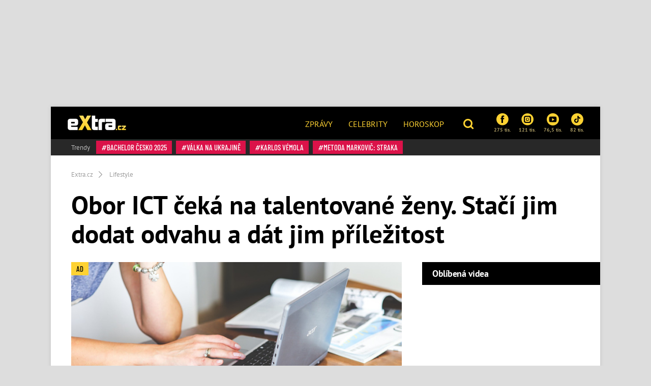

--- FILE ---
content_type: text/html; charset=utf-8
request_url: https://www.extra.cz/obor-ict-ceka-na-talentovane-zeny-staci-jim-dodat-odvahu-a-dat-jim-prilezitost-22adf
body_size: 22143
content:
<!DOCTYPE html><html class=no-js lang=cs><head><meta charset=UTF-8><meta name=referrer content=no-referrer-when-downgrade id=referrer-policy-meta><meta http-equiv=x-ua-compatible content="ie=edge"><link rel=preconnect as=script href="https://sdk.privacy-center.org/"><link rel=preload as=script fetchpriority=high href="https://sdk.privacy-center.org/9a8e2159-3781-4da1-9590-fbf86806f86e/loader.js?target=www.extra.cz"><script>(function(){const nativeSrcProperty=Object.getOwnPropertyDescriptor(HTMLScriptElement.prototype,'src');Object.defineProperty(HTMLScriptElement.prototype,'src',{get:function(){return nativeSrcProperty.get.call(this);},set:function(value){if(value?.includes('privacy-center.org')){this.fetchPriority='high';Object.defineProperty(HTMLScriptElement.prototype,'src',{...nativeSrcProperty});}
nativeSrcProperty.set.call(this,value);}});}());</script><script>(function(){function i(e){if(!window.frames[e]){if(document.body&&document.body.firstChild){var t=document.body;var n=document.createElement("iframe");n.style.display="none";n.name=e;n.title=e;t.insertBefore(n,t.firstChild)}else{setTimeout(function(){i(e)},5)}}}function e(n,o,r,f,s){function e(e,t,n,i){if(typeof n!=="function"){return}if(!window[o]){window[o]=[]}var a=!1;if(s){a=s(e,i,n)}if(!a){window[o].push({command:e,version:t,callback:n,parameter:i})}}e.stub=!0;e.stubVersion=2;function t(i){if(!window[n]||window[n].stub!==!0){return}if(!i.data){return}var a=typeof i.data==="string";var e;try{e=a?JSON.parse(i.data):i.data}catch(t){return}if(e[r]){var o=e[r];window[n](o.command,o.version,function(e,t){var n={};n[f]={returnValue:e,success:t,callId:o.callId};if(i.source){i.source.postMessage(a?JSON.stringify(n):n,"*")}},o.parameter)}}if(typeof window[n]!=="function"){window[n]=e;if(window.addEventListener){window.addEventListener("message",t,!1)}else{window.attachEvent("onmessage",t)}}}e("__tcfapi","__tcfapiBuffer","__tcfapiCall","__tcfapiReturn");i("__tcfapiLocator")})()</script><script async src="https://sdk.privacy-center.org/9a8e2159-3781-4da1-9590-fbf86806f86e/loader.js?target=www.extra.cz" id=spcloader charset=utf-8></script><script>(function(w,d,s,l,i){w[l]=w[l]||[];w[l].push({'gtm.start':new Date().getTime(),event:'gtm.js'});var f=d.getElementsByTagName(s)[0],j=d.createElement(s),dl=l!='dataLayer'?'&l='+l:'';j.async=true;j.src='https://www.googletagmanager.com/gtm.js?id='+i+dl;f.parentNode.insertBefore(j,f);})(window,document,'script','dataLayer','GTM-5LG2BB5');</script><script type=application/ld+json suppress-error=BL9992>{"@context":"https://schema.org","@graph":[{"@type":"WebSite","@id":"https://www.extra.cz/#website","url":"https://www.extra.cz/","name":"eXtra.cz"},{"@type":"NewsArticle","@id":"https://www.extra.cz/obor-ict-ceka-na-talentovane-zeny-staci-jim-dodat-odvahu-a-dat-jim-prilezitost-22adf","headline":"Obor ICT čeká na talentované ženy. Stačí jim dodat odvahu a dát jim příležitost","datePublished":"2022-12-29T09:20:00\u002B01:00","dateModified":"2022-12-29T09:25:09\u002B01:00","discussionUrl":"https://www.extra.cz/obor-ict-ceka-na-talentovane-zeny-staci-jim-dodat-odvahu-a-dat-jim-prilezitost-22adf/diskuze","mainEntityOfPage":"https://www.extra.cz/obor-ict-ceka-na-talentovane-zeny-staci-jim-dodat-odvahu-a-dat-jim-prilezitost-22adf#webpage","author":{"@type":"Person","name":"Speciální projekt","url":"https://www.extra.cz/author/specialni-projekt"},"description":"Pracují v\u0026nbsp;různých oborech, ale přitom v\u0026nbsp;sobě mají obrovský potenciál, který by v\u0026nbsp;dnešní době stálo za to využít. O kom že je řeč? O ženách, které by se mohly uplatnit v\u0026nbsp;tolik potřebném ICT oboru, jenže na to třeba nikdy nedojde. Právě ty je třeba podpořit a pomoci jim v\u0026nbsp;sobě talent najít.","publisher":{"@type":"Organization","name":"eXtra.cz","logo":{"@type":"ImageObject","url":"https://www.extra.cz/gfx/front/extra-logo-small.png","width":500,"height":137}},"image":{"@type":"ImageObject","url":"https://media.extra.cz/static/img/2021/03/technology-g79f7ebeb8-1280_16_9_0-1600x900.jpg","creditText":"Pixabay","width":1600,"height":900}},{"@type":"WebPage","@id":"https://www.extra.cz/obor-ict-ceka-na-talentovane-zeny-staci-jim-dodat-odvahu-a-dat-jim-prilezitost-22adf#webpage","url":"https://www.extra.cz/obor-ict-ceka-na-talentovane-zeny-staci-jim-dodat-odvahu-a-dat-jim-prilezitost-22adf","inLanguage":"cs-CZ","name":"Obor ICT čeká na talentované ženy. Stačí jim dodat odvahu a dát jim příležitost","isPartOf":{"@id":"https://www.extra.cz/#website"},"primaryImageOfPage":{"@id":"https://www.extra.cz/obor-ict-ceka-na-talentovane-zeny-staci-jim-dodat-odvahu-a-dat-jim-prilezitost-22adf#primaryimage"},"datePublished":"2022-12-29T09:20:00\u002B01:00","dateModified":"2022-12-29T09:25:09\u002B01:00","author":{"@id":"https://www.extra.cz#author-252"},"description":"Pracují v\u0026nbsp;různých oborech, ale přitom v\u0026nbsp;sobě mají obrovský potenciál, který by v\u0026nbsp;dnešní době stálo za to využít. O kom že je řeč? O ženách, které by se mohly uplatnit v\u0026nbsp;tolik potřebném ICT oboru, jenže na to třeba nikdy nedojde. Právě ty je třeba podpořit a pomoci jim v\u0026nbsp;sobě talent najít.","discussionUrl":"https://www.extra.cz/obor-ict-ceka-na-talentovane-zeny-staci-jim-dodat-odvahu-a-dat-jim-prilezitost-22adf/diskuze"},[{"@type":"Person","@id":"https://www.extra.cz#author-252","name":"Speciální projekt","url":"https://www.extra.cz/author/specialni-projekt"}],{"@type":"ImageObject","@id":"https://www.extra.cz/obor-ict-ceka-na-talentovane-zeny-staci-jim-dodat-odvahu-a-dat-jim-prilezitost-22adf#primaryimage","url":"https://media.extra.cz/static/img/2021/03/technology-g79f7ebeb8-1280_16_9_0-1600x900.jpg","width":1600,"height":900,"caption":"Pixabay"}]}</script><script suppress-error=BL9992>const initUpScore=function(){(function(u,p,s,c,r){u[r]=u[r]||function(p){(u[r].q=u[r].q||[]).push(p)},u[r].ls=1*new Date();var a=p.createElement(s),m=p.getElementsByTagName(s)[0];a.async=1;a.src=c;m.parentNode.insertBefore(a,m)})(window,document,'script','//files.upscore.com/async/upScore.js','upScore');const options={"config":{"domain":"extra.cz","article":".post","track_positions":false},"data":{"section":"Lifestyle","taxonomy":"","object_id":"article-116916","pubdate":"2022-12-29T09:20:00\u002B01:00","author":"Speciální projekt","object_type":"article","content_type":2}};if(Object.keys(options).length>0){upScore(options);}
const event={};if(Object.keys(event).length>0){upScore(event);}}</script><meta property=burda_ads:content_type content=pr-article><meta property=burda_ads:tags content=Lifestyle><script src=/js/upscore.js></script><script>var url=location.href,keywords;var re1=/[/.-]+/;url=url.substring(7,url.length);keywords="[";url=url.split(re1);for(x=0;x<url.length;x++){keywords+="'"+url[x]+"'";keywords+=(x<url.length-1)?",":"";}keywords+="]";var windowWidth=1;if(window.innerWidth){windowWidth=window.innerWidth;}</script><script>function LoadSznRecommendMeasure(){window.calledScriptsList=window.calledScriptsList||[];if(window.calledScriptsList.indexOf("sznrecommend-measure")==-1){var script=document.createElement("script");script.src="https://d.seznam.cz/recass/js/sznrecommend-measure.min.js";script.setAttribute("data-webid","116");document.documentElement.firstChild.appendChild(script);console.log('loading sznrecommend-measure');window.calledScriptsList.push("sznrecommend-measure");}}
window.didomiOnReady=window.didomiOnReady||[];window.didomiOnReady.push(function(){if(window.Didomi.getUserConsentStatus('publishers-XWZ2b3AK','621')==true)
{LoadSznRecommendMeasure();}});window.didomiEventListeners=window.didomiEventListeners||[];window.didomiEventListeners.push({event:'consent.changed',listener:function(context){if(window.Didomi.getUserConsentStatus('publishers-XWZ2b3AK','621')==true)
{LoadSznRecommendMeasure();}}});</script><link rel=stylesheet href="/css/extra-min-old.css?v=TAyUPV_8NYmo5w6G-ySERFqMjPcTTqYC2Z6dk4rLr3g"><link href="/AdminPanel.Client.Extra.styles.css?v=ytFyP_qVoQkz-6xjPeO8D7cVMyDNkoBOLTvpko698FQ" rel=stylesheet><link rel=alternate type=application/rss+xml title=RSS href=/rss.xml><title>Obor ICT &#x10D;ek&#xE1; na talentovan&#xE9; &#x17E;eny. Sta&#x10D;&#xED; jim dodat odvahu a d&#xE1;t jim p&#x159;&#xED;le&#x17E;itost</title><meta name=Googlebot-News content="noindex, nofollow"><meta name=description content="Pracují v&amp;nbsp;různých oborech, ale přitom v&amp;nbsp;sobě mají obrovský potenciál, který by v&amp;nbsp;dnešní době stálo za to využít. O kom že je řeč? O ženách, které by se mohly uplatnit v&amp;nbsp;tolik potřebném ICT oboru, jenže na to třeba nikdy nedojde. Právě ty je třeba podpořit a pomoci jim v&amp;nbsp;sobě talent najít."><meta name=szn:permalink content=www.extra.cz/obor-ict-ceka-na-talentovane-zeny-staci-jim-dodat-odvahu-a-dat-jim-prilezitost-22adf><link rel=canonical href=https://www.extra.cz/obor-ict-ceka-na-talentovane-zeny-staci-jim-dodat-odvahu-a-dat-jim-prilezitost-22adf><meta property=og:title content="Obor ICT čeká na talentované ženy. Stačí jim dodat odvahu a dát jim příležitost – eXtra.cz"><meta property=og:url content=https://www.extra.cz/obor-ict-ceka-na-talentovane-zeny-staci-jim-dodat-odvahu-a-dat-jim-prilezitost-22adf><meta property=og:type content=article><meta property=og:description content="Pracují v&amp;nbsp;různých oborech, ale přitom v&amp;nbsp;sobě mají obrovský potenciál, který by v&amp;nbsp;dnešní době stálo za to využít. O kom že je řeč? O ženách, které by se mohly uplatnit v&amp;nbsp;tolik potřebném ICT oboru, jenže na to třeba nikdy nedojde. Právě ty je třeba podpořit a pomoci jim v&amp;nbsp;sobě talent najít."><meta property=og:image content=https://media.extra.cz/static/img/2021/03/technology-g79f7ebeb8-1280_16_9_0-1600x900.jpg><meta property=og:image:secure_url content=https://media.extra.cz/static/img/2021/03/technology-g79f7ebeb8-1280_16_9_0-1600x900.jpg><meta property=og:image:width content=1600><meta property=og:image:height content=900><meta property=og:site_name content=Extra.cz><meta property=og:locale content=cs_CZ><meta property=og:published_time content=2022-12-29T09:20:00+01:00><meta property=og:modified_time content=2022-12-29T09:25:09+01:00><meta property=article:publisher content=https://www.facebook.com/extracz><meta property=fb:app_id content=1208448619282254><meta name=twitter:card content=summary><meta name=twitter:site content=@eXtraCZ><meta name=twitter:creator content=@eXtraCZ><meta name=twitter:title content="Obor ICT čeká na talentované ženy. Stačí jim dodat odvahu a dát jim příležitost"><meta name=twitter:description content="Pracují v&amp;nbsp;různých oborech, ale přitom v&amp;nbsp;sobě mají obrovský potenciál, který by v&amp;nbsp;dnešní době stálo za to využít. O kom že je řeč? O ženách, které by se mohly uplatnit v&amp;nbsp;tolik potřebném ICT oboru, jenže na to třeba nikdy nedojde. Právě ty je třeba podpořit a pomoci jim v&amp;nbsp;sobě talent najít."><meta name=twitter:image content=https://media.extra.cz/static/img/2021/03/technology-g79f7ebeb8-1280_16_9_0-1600x900.jpg><script src="/js/helpers.js?v=gK98iTIIbmt1JO4d2kiLOeF7s0L_oUoNKQ0gk3Dc1cc"></script><script>window.jQuery||document.write('<script src="/js/jquery-1.9.1.min.js"><\/script>')</script><script src="/js/site.js?v=RpAbSE83t52xJCqwqtVRfuFaqHEeZ4IMfMynUddvwtY"></script><script>function LoadFacebookPixel(){window.calledScriptsList=window.calledScriptsList||[];if(window.calledScriptsList.indexOf("FacebookPixelCode")==-1){!function(f,b,e,v,n,t,s){if(f.fbq)return;n=f.fbq=function(){n.callMethod?n.callMethod.apply(n,arguments):n.queue.push(arguments)};if(!f._fbq)f._fbq=n;n.push=n;n.loaded=!0;n.version='2.0';n.queue=[];t=b.createElement(e);t.async=!0;t.src=v;s=b.getElementsByTagName(e)[0];s.parentNode.insertBefore(t,s)}(window,document,'script','https://connect.facebook.net/en_US/fbevents.js');fbq('init','1949146538740915');fbq('track','PageView');window.calledScriptsList.push("FacebookPixelCode");}}
window.didomiOnReady=window.didomiOnReady||[];window.didomiOnReady.push(function(){if(window.Didomi.getUserConsentStatusForPurpose('publishers-UPqtcgaE')==true&&window.Didomi.getUserConsentStatusForPurpose('publishers-Kqq3iPge')==true)
{LoadFacebookPixel();}});window.didomiEventListeners=window.didomiEventListeners||[];window.didomiEventListeners.push({event:'consent.changed',listener:function(context){if(window.Didomi.getUserConsentStatusForPurpose('publishers-UPqtcgaE')==true&&window.Didomi.getUserConsentStatusForPurpose('publishers-Kqq3iPge')==true)
{LoadFacebookPixel();}}});</script><noscript><img height=1 width=1 src="https://www.facebook.com/tr?id=1949146538740915&amp;ev=PageView
        &amp;noscript=1"></noscript><meta name=viewport content="width=device-width, initial-scale=1, shrink-to-fit=no"><meta name=robots content=max-image-preview:large><link rel="shortcut icon" type=image/x-icon href=/favicon.ico><script>window.burdaAds=window.burdaAds||{queue:[]};window.burdaAds.hasR2B2=true;</script><link rel=stylesheet media=all href="https://ads.burdadigital.cz/sites/default/files/public/burda_ads/prod/dist/extra/v5/burda-ads.css?version=66c797"><link rel=stylesheet media=all href="/css/burda-ads.css?v=AGv_TFkbIG09-0j2JycFkGAKDbElF2bnRwByGVbK0fw"><script src=https://ads.burdadigital.cz/sites/default/files/public/json/extra/burda-ads--config.js></script><script src="https://ads.burdadigital.cz/sites/default/files/public/burda_ads/prod/dist/extra/v5/burda-ads--critical.js?version=d08eba"></script><script src="https://ads.burdadigital.cz/sites/default/files/public/burda_ads/prod/dist/extra/v5/burda-ads.js?version=a9baa6" async></script><script src=//securepubads.g.doubleclick.net/tag/js/gpt.js async></script><script src=//cdn.performax.cz/yi/adsbypx/px_autoads.js async></script><link rel=preload as=script fetchpriority=low href=https://micro.rubiconproject.com/prebid/dynamic/26636.js><script suppress-error=BL9992>const burdaAdsConstants={device:{desktop:'desktop',mobile:'mobile'},traffic:{burda:'burda',seznam:'seznam',economia:'economia'}}
function BurdaAdsGetDevice(){return burdaAds.getDevice();}
function BurdaAdsIsMobile(){return burdaAds.getDevice()===burdaAdsConstants.device.mobile;}
function BurdaAdsGetTrafficType(){return burdaAds.getTrafficType();}
function BurdaAdsIsSeznam(){return burdaAds.isSeznam();}
function BurdaAdsGetContainerSelector(){return`.ui-advert-container--traffic--${burdaAds.getTrafficType()}.ui-advert-container--device--${burdaAds.getDevice()}`;}
function BurdaAdsAddAdvert(element,areaId,type,devices,traffic,width,height,dynamic=false,callback,groupName){if(!areaId){BurdaAdsLogger.error(`AreaId for draw BurdaAd is not defined`);}
if(!type){type='none';}
const customAttributes={};const callbacks={};const containerElement=document.createElement('div');if(width){containerElement.style.setProperty('--ui-advert-container-width',width);}
if(height){containerElement.style.setProperty('--ui-advert-container-height',height);}
containerElement.classList.add(`ui-advert-container--traffic--${traffic}`,'ui-advert-container--traffic',`ui-advert-container--type--${type}`,'ui-advert-container--type');devices.forEach(device=>containerElement.classList.add(`ui-advert-container--device--${device}`));containerElement.classList.add('ui-advert-container--device','ui-advert-container');containerElement.setAttribute('data-advert-container','');containerElement.setAttribute('data-advert-container-id',areaId);containerElement.setAttribute('data-advert-container-group-name',groupName?groupName:areaId);if(type==='rollband'){containerElement.setAttribute('data-advert-container-external-gam-admin','rollband')
customAttributes['data-advert-container-external-gam-admin']='rollband';}
if(element===null){document.currentScript.insertAdjacentElement('beforebegin',containerElement);}else{element.insertAdjacentElement('afterbegin',containerElement);}
const burdaAdsObject={areaId:areaId};if(dynamic){burdaAdsObject.groupName=groupName?groupName:areaId.toString();if(callback){callbacks['slotRenderEnded']=callback;burdaAdsObject.callbacks=callbacks;}
burdaAds.addAdvert(burdaAdsObject);}
if(typeof burdaAds?.adverts?.add==='function'){burdaAds.adverts.add({element:containerElement,areaIds:[areaId],customAttributes:customAttributes,callbacks:callbacks});}}
function BurdaAdsReloadAdvert(element){burdaAds.reloadAdvert(element);}
class BurdaAdsLogger{static prefix='[AdSystem]';static log(message){console.log(`%c[${BurdaAdsLogger.prefix}] %c${message}`,'color: #3498db; font-weight: bold;','color: black;');}
static warn(message){console.warn(`%c[${BurdaAdsLogger.prefix}] %c${message}`,'color: #e67e22; font-weight: bold;','color: black;');}
static error(message){console.error(`%c[${BurdaAdsLogger.prefix}] %c${message}`,'color: #e74c3c; font-weight: bold;','color: black;');}}</script><script>var _SAS=_SAS||{};_SAS.keywords='Lifestyle';</script><script>const script=document.createElement('script');script.async=true;if(!BurdaAdsIsSeznam()){script.src='//pahter.tech/c/extra.cz.js';}
document.head.appendChild(script);</script><body class="ui-page ui-page--extra desktop ads-ads ads-is-desktop"><noscript><iframe src="https://www.googletagmanager.com/ns.html?id=GTM-5LG2BB5" height=0 width=0 style=display:none;visibility:hidden> </iframe></noscript><div id=fb-root></div><div class=leaderboard-1-wrapper><div data-advert-container="" data-advert-container-id=10262 data-advert-container-group-name=10262 class="ui-advert-container--traffic--burda ui-advert-container--traffic ui-advert-container--type--leaderboard ui-advert-container--type ui-advert-container--device--desktop ui-advert-container--device ui-advert-container"></div><div data-advert-container="" data-advert-container-id=10597 data-advert-container-group-name=10597 class="ui-advert-container--traffic--seznam ui-advert-container--traffic ui-advert-container--type--leaderboard ui-advert-container--type ui-advert-container--device--desktop ui-advert-container--device ui-advert-container"></div><div data-advert-container="" data-advert-container-id=10422 data-advert-container-group-name=10422 class="ui-advert-container--traffic--economia ui-advert-container--traffic ui-advert-container--type--leaderboard ui-advert-container--type ui-advert-container--device--desktop ui-advert-container--device ui-advert-container"></div></div><div class="wrap branding-wrapper"><header class=header role=banner><div class=header--brand><a href=https://www.extra.cz> <i class="logo sprite sprite-extra-logo-white"></i> </a></div><nav class=header--nav role=navigation><ul role=menu><li role=menuitem><a href=https://www.extra.cz/news>Zprávy</a><li role=menuitem><a href=https://www.extra.cz/celebrity>Celebrity</a><li role=menuitem><a href="https://astro.extra.cz/">Horoskop</a></ul></nav><div class=header--search><a href=# class=topic--title data-toggle=modal data-target=#js--search-modal> <i class="icon icon-search"></i> </a></div><div class=header--social><div class="social__list social--xs"><a href="https://www.facebook.com/extracz/" target=_blank class=social__list__item> <i class="icon icon-facebook-rounded"></i> 275 tis. </a> <a href="https://www.instagram.com/extra.cz/" target=_blank class=social__list__item> <i class="icon icon-instagram-rounded"></i> 121 tis. </a> <a href=https://www.youtube.com/channel/UCvuA5kTBCJOYdt8wZdn3sPA target=_blank class=social__list__item> <i class="icon icon-youtube-rounded"></i> 76,5 tis. </a> <a href=https://www.tiktok.com/@extra.cz target=_blank class=social__list__item> <i class="icon2 icon2-tiktok-icon"></i> 82 tis. </a></div></div><div class=header--tags><a href=# class=topic--title data-toggle=modal data-target=#js--tags-modal><i class="icon icon-hashtag"></i> Témata</a></div></header><div class=tag-box><div class="tag--title align-self-center">Trendy</div><div><a class=tag data-hash=true href=https://www.extra.cz/tema/bachelor-cesko-2025> Bachelor Česko 2025 </a> <a class=tag data-hash=true href=https://www.extra.cz/tema/valka-na-ukrajine> válka na Ukrajině </a> <a class=tag data-hash=true href=https://www.extra.cz/tema/karlos-vemola> Karlos Vémola </a> <a class=tag data-hash=true href=https://www.extra.cz/tema/metoda-markovic-straka> Metoda Markovič: Straka </a></div></div><div class="collapse js--collapse-cases" id=yellowBoxEmpty></div><nav aria-label=breadcrumb><ol class=breadcrumb itemscope itemtype=https://schema.org/BreadcrumbList><li class=breadcrumb-item itemprop=itemListElement itemscope itemtype=https://schema.org/ListItem><a itemprop=item href="/"> <span itemprop=name>Extra.cz</span> </a><meta itemprop=position content=1><li class=breadcrumb-item itemprop=itemListElement itemscope itemtype=https://schema.org/ListItem><a itemprop=item href=https://www.extra.cz/tema/lifestyle> <span itemprop=name>Lifestyle</span> </a><meta itemprop=position content=2></ol></nav><article class=post aria-labelledby=article-full-116916><header class=post__header><h1 class=post--title id=article-full-116916>Obor ICT čeká na talentované ženy. Stačí jim dodat odvahu a dát jim příležitost</h1></header><div class=grid role=grid><section class=grid__main role=region><div class="post__pictures post__pictures--sm"><figure class=post__figure><picture data-picture><img src=https://media.extra.cz/static/img/2021/03/technology-g79f7ebeb8-1280_16_9_0-740x416.jpg data-fallback=https://media.extra.cz/static/img/2021/03/technology-g79f7ebeb8-1280_16_9_0-740x416.jpg loading=eager width=740 height=416 title="Obor ICT čeká na talentované ženy. Stačí jim dodat odvahu a dát jim příležitost" alt="Obor ICT čeká na talentované ženy. Stačí jim dodat odvahu a dát jim příležitost"></picture><div class=image-source><span>Zdroj: Pixabay</span></div></figure><span class=tag data-hash=false>AD</span></div><div class="post__body clearfix"><div class=post--perex><p>Pracují v&nbsp;různých oborech, ale přitom v&nbsp;sobě mají obrovský potenciál, který by v&nbsp;dnešní době stálo za to využít. O kom že je řeč? O ženách, které by se mohly uplatnit v&nbsp;tolik potřebném ICT oboru, jenže na to třeba nikdy nedojde. Právě ty je třeba podpořit a pomoci jim v&nbsp;sobě talent najít.<br></div><div class=post__meta><span class="d-inline-block mr-3 mb-3px"> 29. 12. 2022 09:20 | Autor <a href=https://www.extra.cz/author/specialni-projekt>Speciální projekt</a> </span></div><div class=under-perex-1-ad-wrapper><div data-advert-container="" data-advert-container-id=10268 data-advert-container-group-name=10268 class="ui-advert-container--traffic--burda ui-advert-container--traffic ui-advert-container--type--mobile-rectangle ui-advert-container--type ui-advert-container--device--mobile ui-advert-container--device ui-advert-container"></div><div data-advert-container="" data-advert-container-id=10603 data-advert-container-group-name=10603 class="ui-advert-container--traffic--seznam ui-advert-container--traffic ui-advert-container--type--mobile-rectangle ui-advert-container--type ui-advert-container--device--mobile ui-advert-container--device ui-advert-container"></div><div data-advert-container="" data-advert-container-id=10428 data-advert-container-group-name=10428 class="ui-advert-container--traffic--economia ui-advert-container--traffic ui-advert-container--type--mobile-rectangle ui-advert-container--type ui-advert-container--device--mobile ui-advert-container--device ui-advert-container"></div><div data-advert-container="" data-advert-container-id=10269 data-advert-container-group-name=10269 class="ui-advert-container--traffic--burda ui-advert-container--traffic ui-advert-container--type--rectangle ui-advert-container--type ui-advert-container--device--desktop ui-advert-container--device ui-advert-container"></div><div data-advert-container="" data-advert-container-id=10604 data-advert-container-group-name=10604 class="ui-advert-container--traffic--seznam ui-advert-container--traffic ui-advert-container--type--rectangle ui-advert-container--type ui-advert-container--device--desktop ui-advert-container--device ui-advert-container"></div><div data-advert-container="" data-advert-container-id=10429 data-advert-container-group-name=10429 class="ui-advert-container--traffic--economia ui-advert-container--traffic ui-advert-container--type--rectangle ui-advert-container--type ui-advert-container--device--desktop ui-advert-container--device ui-advert-container"></div></div><p><span style=text-align:inherit>Toto všechno si uvědomují ve společnosti Huawei.<strong> Proto právě na podpoře žen pracují, hledají formy, jak ženy do oboru vtáhnout, nadchnout je pro něj a dát jim příležitost.</strong></span><br><p>Za tímto účelem vznikl projekt<strong> Women in Tech,</strong> na kterém spolupracuje <strong>Huawei a Hospodářská komora prostřednictvím Výzkumného ústavu pro podnikání a inovace (VUPI).</strong> Cílem je podpořit talentované ženy, přesvědčit je, aby se technologií nebály, utvrdit je v tom, že je to obor jako každý jiný a<strong> hlavně, že je v něm obrovská budoucnost.</strong><h2><span style=text-align:inherit>Pozitivní příklady mohou pomoci</span><br></h2><p><span style=text-align:inherit>Aby se Česko, které patří mezi země s nejmenším počtem žen pracujících v oblasti technologií, posunulo dál, <strong>je třeba začít o tom, že na oboru nic klučičího není, mluvit už na základních školách. </strong>O tom je přesvědčena i koordinátorka projektu Women in Tech je <strong>Linda Štucbartová</strong>, která sama prošla <strong>státní správou, rodinnou firmou i velkým korporátem a založila společnost Diversio, jejíž podstatou je podpora rozmanitosti.</strong></span><br><p><em>„Projekt Women in Tech je jedinečný. Pracujeme s existujícími projekty a chceme jim pomoci dostat se na novou úroveň,“ </em>popisuje <strong>Linda.</strong><p>Jak už bylo řečeno, letošní ročník Women in Tech byl zaměřen na podporu žen především ze startupového prostředí. <strong>Vybraným podnikatelkám, jejichž startupy mají přesah do technologického prostředí, bylo předáváno cenné know-how. Měly šanci projít mentoringem, workshopy a různými vzdělávacími akcemi. </strong>Zapracovat mohly na svém talentu a rozvíjet své schopnosti.<div class=my-3><a href=https://profile.google.com/cp/Cg0vZy8xMWZrbDRwMzF5 title="Google Discover banner" target="&#34;_blank&#34;"> <img src=https://media.extralife.cz/static/img/2025/10/extra-google-discover-desktop.png title="Google Discover banner" alt="Google Discover banner" class=w-100> </a></div><h2><span style=text-align:inherit>Další ročníky pro další odvážné</span><br></h2><p><span style=text-align:inherit><em>„Jsem přesvědčena o tom, že projekt Women in Tech je jednou z možných cest, jak podpořit odvahu žen v Česku ke studiu nebo kariéře v technických oborech. To mě baví a chci být u toho. Navíc podpora startupů a rozvoj talentů je nesmírně důležitá pro inovaci. Česko má podle mě obrovský potenciál, který ještě není zdaleka využitý,“</em> zdůrazňuje jedna z finalistek programu <strong>Barbora Korandová.</strong></span><br><p>Půlroční cesta žen ze startupového prostředí <strong>v rámci Women in Tech vyvrcholila v polovině prosince. </strong>I do budoucna však zůstanou finalistky součástí platformy Women in Tech, <strong>která se s dalšími ročníky otevře většímu množství startupistek a podnikatelek.</strong><h3>Bobina ter&#x10D;em nechutn&#xE9;ho podvodu: Kr&#xE1;ska je p&#x159;ipravena na soudn&#xED; bitvu</h3><div class="video-thumbnail-container videoasset-regular videoasset-standard-player video-exists"><div class="standard-player embed-responsive embed-responsive-16by9 video-embed-thumbnail article-end-promo-video-player ui-burda-video-player" width=560px height=315px data-muted=1 data-video=6f6b7e data-title="EXTRA HOST Denise Ayverdi 02" id=article-end-promo-video data-duration=3270 data-player-type=standard data-player-location=article-end data-series="Extra Host"></div></div></div><div class=article-bottom-ad-1-wrapper><div data-advert-container="" data-advert-container-id=10259 data-advert-container-group-name=10259 class="ui-advert-container--traffic--burda ui-advert-container--traffic ui-advert-container--type--mobile-rectangle ui-advert-container--type ui-advert-container--device--mobile ui-advert-container--device ui-advert-container"></div><div data-advert-container="" data-advert-container-id=10593 data-advert-container-group-name=10593 class="ui-advert-container--traffic--seznam ui-advert-container--traffic ui-advert-container--type--mobile-rectangle ui-advert-container--type ui-advert-container--device--mobile ui-advert-container--device ui-advert-container"></div><div data-advert-container="" data-advert-container-id=10419 data-advert-container-group-name=10419 class="ui-advert-container--traffic--economia ui-advert-container--traffic ui-advert-container--type--mobile-rectangle ui-advert-container--type ui-advert-container--device--mobile ui-advert-container--device ui-advert-container"></div><div data-advert-container="" data-advert-container-id=10260 data-advert-container-group-name=10260 class="ui-advert-container--traffic--burda ui-advert-container--traffic ui-advert-container--type--rectangle ui-advert-container--type ui-advert-container--device--desktop ui-advert-container--device ui-advert-container"></div><div data-advert-container="" data-advert-container-id=10594 data-advert-container-group-name=10594 class="ui-advert-container--traffic--seznam ui-advert-container--traffic ui-advert-container--type--rectangle ui-advert-container--type ui-advert-container--device--desktop ui-advert-container--device ui-advert-container"></div><div data-advert-container="" data-advert-container-id=10420 data-advert-container-group-name=10420 class="ui-advert-container--traffic--economia ui-advert-container--traffic ui-advert-container--type--rectangle ui-advert-container--type ui-advert-container--device--desktop ui-advert-container--device ui-advert-container"></div></div><div class="tag-list mb-4"><a class=tag data-hash=true href=https://www.extra.cz/tema/lifestyle> Lifestyle </a></div><h3 class="title-box title-box--dark title-box--left">Související články</h3><div class=mb-5><article class=article-horizontal><div class=article-horizontal__figure><picture data-picture><img src=https://media.extra.cz/static/img/2026/01/img-8566_16_9_0-740x416.jpg data-fallback=https://media.extra.cz/static/img/2026/01/img-8566_16_9_0-740x416.jpg loading=lazy class=lazyload width=740 height=416 alt="Centrum Prahy se proměnilo v New York. Může za to Netflix!"></picture><div class=article-horizontal__tags><span class=tag data-hash=true>televize</span></div></div><header class=article-horizontal__header><h3 class=article-horizontal--title><a href=https://www.extra.cz/centrum-prahy-se-promenilo-v-new-york-muze-za-to-netflix--4b0a5> Centrum Prahy se proměnilo v New York. Může za to Netflix! </a></h3></header></article><div class=native-article-1-ad-wrapper><div data-advert-container="" data-advert-container-id=10263 data-advert-container-group-name=10263 class="ui-advert-container--traffic--burda ui-advert-container--traffic ui-advert-container--type--native ui-advert-container--type ui-advert-container--device--desktop ui-advert-container--device--mobile ui-advert-container--device ui-advert-container"></div><div data-advert-container="" data-advert-container-id=10598 data-advert-container-group-name=10598 class="ui-advert-container--traffic--seznam ui-advert-container--traffic ui-advert-container--type--native ui-advert-container--type ui-advert-container--device--desktop ui-advert-container--device--mobile ui-advert-container--device ui-advert-container"></div><div data-advert-container="" data-advert-container-id=10423 data-advert-container-group-name=10423 class="ui-advert-container--traffic--economia ui-advert-container--traffic ui-advert-container--type--native ui-advert-container--type ui-advert-container--device--desktop ui-advert-container--device--mobile ui-advert-container--device ui-advert-container"></div></div><article class=article-horizontal><div class=article-horizontal__figure><picture data-picture><img src=https://media.extra.cz/static/img/2026/01/contestants-jujhar-mann-and-katie-bonzer_16_9_0-740x416.jpg data-fallback=https://media.extra.cz/static/img/2026/01/contestants-jujhar-mann-and-katie-bonzer_16_9_0-740x416.jpg loading=lazy class=lazyload width=740 height=416 alt="Dopis z Bradavic konečně dorazil! Profesionální cukráře už dvakrát zavedl přímo do kouzelnické kuchyně"></picture><div class=article-horizontal__tags><span class=tag data-hash=true>televizní show</span></div></div><header class=article-horizontal__header><h3 class=article-horizontal--title><a href=https://www.extra.cz/dopis-z-bradavic-konecne-dorazil-profesionalni-cukrare-uz-dvakrat-zavedl-primo-do-kouzelnicke-kuchyne-b2b18> Dopis z Bradavic konečně dorazil! Profesionální cukráře už dvakrát zavedl přímo do kouzelnické kuchyně </a></h3></header></article><article class=article-horizontal><div class=article-horizontal__figure><picture data-picture><img src=https://media.extra.cz/static/img/2026/01/pexels-photo-6371785_16_9_0-740x416.jpg data-fallback=https://media.extra.cz/static/img/2026/01/pexels-photo-6371785_16_9_0-740x416.jpg loading=lazy class=lazyload width=740 height=416 alt="Bosé boty: Trend, který mění pohled na běžnou obuv"></picture><div class=article-horizontal__tags><span class=tag data-hash=true>trendy</span></div></div><header class=article-horizontal__header><h3 class=article-horizontal--title><a href=https://www.extra.cz/bose-boty-trend-ktery-meni-pohled-na-beznou-obuv-cd19e> Bosé boty: Trend, který mění pohled na běžnou obuv </a></h3></header></article><article class=article-horizontal><div class=article-horizontal__figure><picture data-picture><img src=https://media.extra.cz/static/img/2025/12/babysync-extra-titulka-1_16_9_0-740x416.jpg data-fallback=https://media.extra.cz/static/img/2025/12/babysync-extra-titulka-1_16_9_0-740x416.jpg loading=lazy class=lazyload width=740 height=416 alt="Když rodina nespí: proč je spánek matek klíčem k psychické pohodě a jak může pomoci umělá inteligence"></picture><div class=article-horizontal__tags><span class=tag data-hash=true>Technologie</span></div></div><header class=article-horizontal__header><h3 class=article-horizontal--title><a href=https://www.extra.cz/kdyz-rodina-nespi-proc-je-spanek-matek-klicem-k-psychicke-pohode-a-jak-muze-pomoci-umela-inteligence-13403> Když rodina nespí: proč je spánek matek klíčem k psychické pohodě a jak může pomoci umělá inteligence </a></h3></header></article><article class=article-horizontal><div class=article-horizontal__figure><picture data-picture><img src=https://media.extra.cz/static/img/2026/01/large-affiliatesmico2026-athletes-kv-1920x1080-static-int-e_16_9_0-740x416.jpg data-fallback=https://media.extra.cz/static/img/2026/01/large-affiliatesmico2026-athletes-kv-1920x1080-static-int-e_16_9_0-740x416.jpg loading=lazy class=lazyload width=740 height=416 alt="Olympijské vysílání na stanicích a platformách WBD odstartuje 4. února 2026"></picture><div class=article-horizontal__tags><span class=tag data-hash=true>sport</span></div></div><header class=article-horizontal__header><h3 class=article-horizontal--title><a href=https://www.extra.cz/olympijske-vysilani-na-stanicich-a-platformach-wbd-odstartuje-4-unora-2026-68583> Olympijské vysílání na stanicích a platformách WBD odstartuje 4. února 2026 </a></h3></header></article></div><div class=mobile-rectangle-5-ad-wrapper><div data-advert-container="" data-advert-container-id=10265 data-advert-container-group-name=10265 class="ui-advert-container--traffic--burda ui-advert-container--traffic ui-advert-container--type--mobile-rectangle ui-advert-container--type ui-advert-container--device--mobile ui-advert-container--device ui-advert-container"></div><div data-advert-container="" data-advert-container-id=10600 data-advert-container-group-name=10600 class="ui-advert-container--traffic--seznam ui-advert-container--traffic ui-advert-container--type--mobile-rectangle ui-advert-container--type ui-advert-container--device--mobile ui-advert-container--device ui-advert-container"></div><div data-advert-container="" data-advert-container-id=10425 data-advert-container-group-name=10425 class="ui-advert-container--traffic--economia ui-advert-container--traffic ui-advert-container--type--mobile-rectangle ui-advert-container--type ui-advert-container--device--mobile ui-advert-container--device ui-advert-container"></div></div><h3 class="title-box title-box--dark title-box--left">Další články</h3><div class=upscore-wrapper><article class="article article--xl"><div class=article__picture><picture data-picture><img src=https://media.extra.cz/static/img/2025/12/pav-5023_16_9_0-740x416.jpg data-fallback=https://media.extra.cz/static/img/2025/12/pav-5023_16_9_0-740x416.jpg loading=lazy class=lazyload width=740 height=416 alt="Karlos Vémola."></picture><div class=article__gallery><div class="article__gallery__item unset-pb"><a href=https://www.extra.cz/velky-zvrat-v-kauze-karlose-vemoly-mma-zapasnik-byl-propusten-z-vazby-47776/galerie/1> <picture data-picture><img src=https://media.extra.cz/static/img/2025/07/pav-95162-280x280.jpg data-fallback=https://media.extra.cz/static/img/2025/07/pav-95162-280x280.jpg loading=lazy class=lazyload width=280 height=280 alt="Karlos Vémola byl propuštěn na svobodu."></picture> </a></div><div class="article__gallery__item unset-pb"><a href=https://www.extra.cz/velky-zvrat-v-kauze-karlose-vemoly-mma-zapasnik-byl-propusten-z-vazby-47776/galerie/2> <picture data-picture><img src=https://media.extra.cz/static/img/2025/08/tma-5477-280x280.jpg data-fallback=https://media.extra.cz/static/img/2025/08/tma-5477-280x280.jpg loading=lazy class=lazyload width=280 height=280 alt="Nastal velký zvrat v kauze Karlose Vémolay."></picture> </a></div><div class="article__gallery__item unset-pb"><a href=https://www.extra.cz/velky-zvrat-v-kauze-karlose-vemoly-mma-zapasnik-byl-propusten-z-vazby-47776/galerie/3> <picture data-picture><img src=https://media.extra.cz/static/img/2025/12/tma-7712-280x280.jpg data-fallback=https://media.extra.cz/static/img/2025/12/tma-7712-280x280.jpg loading=lazy class=lazyload width=280 height=280 alt="Zátah před domem Karlose Vémoly"></picture> </a></div><div class="article__gallery__item unset-pb"><a href=https://www.extra.cz/velky-zvrat-v-kauze-karlose-vemoly-mma-zapasnik-byl-propusten-z-vazby-47776/galerie/4> <picture data-picture><img src=https://media.extra.cz/static/img/2025/12/e-280x280.png data-fallback=https://media.extra.cz/static/img/2025/12/e-280x280.png loading=lazy class=lazyload width=280 height=280 alt="Karlose Vémolu odvedli v poutech krátce před Štědrým dnem."></picture> </a></div><a class="btn btn-light text-uppercase" href=https://www.extra.cz/velky-zvrat-v-kauze-karlose-vemoly-mma-zapasnik-byl-propusten-z-vazby-47776/galerie/0> + Dalších 6 fotografií </a></div></div><div class=article__body><h3 class=article--title><a itemprop=url href=https://www.extra.cz/velky-zvrat-v-kauze-karlose-vemoly-mma-zapasnik-byl-propusten-z-vazby-47776> Velký zvrat v kauze Karlose Vémoly: MMA zápasník byl propuštěn z vazby </a></h3></div><div class=article__tags><span class=tag data-hash=false>Propuštění</span></div></article></div><div class=upscore-wrapper><article class="article article--xl"><div class=article__picture><picture data-picture><img src=https://media.extra.cz/static/img/2026/01/pav-5288-kopie_16_9_0-740x416.jpg data-fallback=https://media.extra.cz/static/img/2026/01/pav-5288-kopie_16_9_0-740x416.jpg loading=lazy class=lazyload width=740 height=416 alt="Karlos Vémola vše ukrýval za úsměvem. "></picture><div class=article__gallery><div class="article__gallery__item unset-pb"><a href=https://www.extra.cz/prvni-slova-vemoly-po-propusteni-z-vazby-karlos-poslal-fanouskum-jasny-vzkaz-0bfa1/galerie/1> <picture data-picture><img src=https://media.extra.cz/static/img/2025/07/tma-5172-280x280.jpg data-fallback=https://media.extra.cz/static/img/2025/07/tma-5172-280x280.jpg loading=lazy class=lazyload width=280 height=280 alt="Karlos Vémola se chce hlavně věnovat své rodině."></picture> </a></div><div class="article__gallery__item unset-pb"><a href=https://www.extra.cz/prvni-slova-vemoly-po-propusteni-z-vazby-karlos-poslal-fanouskum-jasny-vzkaz-0bfa1/galerie/2> <picture data-picture><img src=https://media.extra.cz/static/img/2025/05/pav-4607-280x280.jpg data-fallback=https://media.extra.cz/static/img/2025/05/pav-4607-280x280.jpg loading=lazy class=lazyload width=280 height=280 alt="Karlos Vémola je na svobodě."></picture> </a></div><div class="article__gallery__item unset-pb"><a href=https://www.extra.cz/prvni-slova-vemoly-po-propusteni-z-vazby-karlos-poslal-fanouskum-jasny-vzkaz-0bfa1/galerie/3> <picture data-picture><img src=https://media.extra.cz/static/img/2026/01/snimek-obrazovky-2026-01-12-v-12-00-18-280x280.png data-fallback=https://media.extra.cz/static/img/2026/01/snimek-obrazovky-2026-01-12-v-12-00-18-280x280.png loading=lazy class=lazyload width=280 height=280 alt="Karlos Vémola ve vězeňské nemocnici."></picture> </a></div><div class="article__gallery__item unset-pb"><a href=https://www.extra.cz/prvni-slova-vemoly-po-propusteni-z-vazby-karlos-poslal-fanouskum-jasny-vzkaz-0bfa1/galerie/4> <picture data-picture><img src=https://media.extra.cz/static/img/2025/12/pav-5023-280x280.jpg data-fallback=https://media.extra.cz/static/img/2025/12/pav-5023-280x280.jpg loading=lazy class=lazyload width=280 height=280 alt="Karlos Vémola se ozval po několika týdnech fanouškům."></picture> </a></div><a class="btn btn-light text-uppercase" href=https://www.extra.cz/prvni-slova-vemoly-po-propusteni-z-vazby-karlos-poslal-fanouskum-jasny-vzkaz-0bfa1/galerie/0> + Dalších 11 fotografií </a></div></div><div class=article__body><h3 class=article--title><a itemprop=url href=https://www.extra.cz/prvni-slova-vemoly-po-propusteni-z-vazby-karlos-poslal-fanouskum-jasny-vzkaz-0bfa1> První slova Vémoly po propuštění z vazby: Karlos poslal fanouškům jasný vzkaz </a></h3></div><div class=article__tags><span class=tag data-hash=false>Vyjádření</span></div></article></div><div class=upscore-wrapper><article class="article article--xl"><div class=article__picture><picture data-picture><img src=https://media.extra.cz/static/img/2025/12/tma-6776_16_9_0-740x416.jpg data-fallback=https://media.extra.cz/static/img/2025/12/tma-6776_16_9_0-740x416.jpg loading=lazy class=lazyload width=740 height=416 alt="Karlos Vémola měl několik vrstev. "></picture><div class=article__gallery><div class="article__gallery__item unset-pb"><a href=https://www.extra.cz/vemola-je-z-vazby-venku-18-let-kriminalu-hrozi-dal-musi-poslouchat-a-nesmi-do-ciziny-e6b8e/galerie/1> <picture data-picture><img src=https://media.extra.cz/static/img/2025/07/pav-95162-280x280.jpg data-fallback=https://media.extra.cz/static/img/2025/07/pav-95162-280x280.jpg loading=lazy class=lazyload width=280 height=280 alt="Karlos Vémola byl propuštěn na svobodu."></picture> </a></div><div class="article__gallery__item unset-pb"><a href=https://www.extra.cz/vemola-je-z-vazby-venku-18-let-kriminalu-hrozi-dal-musi-poslouchat-a-nesmi-do-ciziny-e6b8e/galerie/2> <picture data-picture><img src=https://media.extra.cz/static/img/2025/08/tma-5477-280x280.jpg data-fallback=https://media.extra.cz/static/img/2025/08/tma-5477-280x280.jpg loading=lazy class=lazyload width=280 height=280 alt="Stále to ale neznamená, že by byl nevinný, byť to sám tvrdí. Žalobci ho pořád podezírají z drogového zločinu se sazbou až 18 let."></picture> </a></div><div class="article__gallery__item unset-pb"><a href=https://www.extra.cz/vemola-je-z-vazby-venku-18-let-kriminalu-hrozi-dal-musi-poslouchat-a-nesmi-do-ciziny-e6b8e/galerie/3> <picture data-picture><img src=https://media.extra.cz/static/img/2025/12/tma-7712-280x280.jpg data-fallback=https://media.extra.cz/static/img/2025/12/tma-7712-280x280.jpg loading=lazy class=lazyload width=280 height=280 alt="Prosincový jzátah před domem Karlose Vémoly"></picture> </a></div><div class="article__gallery__item unset-pb"><a href=https://www.extra.cz/vemola-je-z-vazby-venku-18-let-kriminalu-hrozi-dal-musi-poslouchat-a-nesmi-do-ciziny-e6b8e/galerie/4> <picture data-picture><img src=https://media.extra.cz/static/img/2025/12/e-280x280.png data-fallback=https://media.extra.cz/static/img/2025/12/e-280x280.png loading=lazy class=lazyload width=280 height=280 alt="Karlose Vémolu odvedli v poutech krátce před Štědrým dnem."></picture> </a></div><a class="btn btn-light text-uppercase" href=https://www.extra.cz/vemola-je-z-vazby-venku-18-let-kriminalu-hrozi-dal-musi-poslouchat-a-nesmi-do-ciziny-e6b8e/galerie/0> + Dalších 6 fotografií </a></div></div><div class=article__body><h3 class=article--title><a itemprop=url href=https://www.extra.cz/vemola-je-z-vazby-venku-18-let-kriminalu-hrozi-dal-musi-poslouchat-a-nesmi-do-ciziny-e6b8e> Vémola je z vazby venku, 18 let kriminálu hrozí dál: Musí poslouchat a nesmí do ciziny </a></h3></div><div class=article__tags><span class=tag data-hash=false>ROZHODNUTÍ</span></div></article></div><div class=mobile-rectangle-6-ad-wrapper><div data-advert-container="" data-advert-container-id=10266 data-advert-container-group-name=10266 class="ui-advert-container--traffic--burda ui-advert-container--traffic ui-advert-container--type--mobile-rectangle ui-advert-container--type ui-advert-container--device--mobile ui-advert-container--device ui-advert-container"></div><div data-advert-container="" data-advert-container-id=10601 data-advert-container-group-name=10601 class="ui-advert-container--traffic--seznam ui-advert-container--traffic ui-advert-container--type--mobile-rectangle ui-advert-container--type ui-advert-container--device--mobile ui-advert-container--device ui-advert-container"></div><div data-advert-container="" data-advert-container-id=10426 data-advert-container-group-name=10426 class="ui-advert-container--traffic--economia ui-advert-container--traffic ui-advert-container--type--mobile-rectangle ui-advert-container--type ui-advert-container--device--mobile ui-advert-container--device ui-advert-container"></div></div><div class=upscore-wrapper><article class="article article--xl"><div class=article__picture><picture data-picture><source srcset=https://media.extra.cz/static/img/2026/01/profimedia-1067422976_16_9_0-740x416.webp type=image/webp><img src=https://media.extra.cz/static/img/2026/01/profimedia-1067422976_16_9_0-740x416.jpg data-fallback=https://media.extra.cz/static/img/2026/01/profimedia-1067422976_16_9_0-740x416.jpg loading=lazy class=lazyload width=740 height=416 alt="Valentino Garavani zemřel."></picture></div><div class=article__body><h3 class=article--title><a itemprop=url href=https://www.extra.cz/modni-prumysl-v-slzach-zemrel-italsky-navrhar-valentino-garavani-b128c> Módní průmysl v slzách: Zemřel italský návrhář Valentino Garavani </a></h3></div><div class=article__tags><span class=tag data-hash=false>Smrt</span></div></article></div><div class=upscore-wrapper><article class="article article--xl"><div class=article__picture><picture data-picture><source srcset=https://media.extra.cz/static/img/2026/01/profimedia-1067351521_16_9_0-740x416.webp type=image/webp><img src=https://media.extra.cz/static/img/2026/01/profimedia-1067351521_16_9_0-740x416.jpg data-fallback=https://media.extra.cz/static/img/2026/01/profimedia-1067351521_16_9_0-740x416.jpg loading=lazy class=lazyload width=740 height=416 alt="Střelba v Chřibské."></picture><div class=article__gallery><div class="article__gallery__item unset-pb"><a href=https://www.extra.cz/zpravy-mistni-promluvili-o-strelci-z-chribske-utokem-hrozil-podle-mistnich-uz-v-minulosti-9d4dd/galerie/1> <picture data-picture><source srcset=https://media.extra.cz/static/img/2026/01/profimedia-1067351530-280x280.webp type=image/webp><img src=https://media.extra.cz/static/img/2026/01/profimedia-1067351530-280x280.jpg data-fallback=https://media.extra.cz/static/img/2026/01/profimedia-1067351530-280x280.jpg loading=lazy class=lazyload width=280 height=280 alt="Střelba v Chřibské."></picture> </a></div><div class="article__gallery__item unset-pb"><a href=https://www.extra.cz/zpravy-mistni-promluvili-o-strelci-z-chribske-utokem-hrozil-podle-mistnich-uz-v-minulosti-9d4dd/galerie/2> <picture data-picture><source srcset=https://media.extra.cz/static/img/2026/01/profimedia-1067350345-280x280.webp type=image/webp><img src=https://media.extra.cz/static/img/2026/01/profimedia-1067350345-280x280.jpg data-fallback=https://media.extra.cz/static/img/2026/01/profimedia-1067350345-280x280.jpg loading=lazy class=lazyload width=280 height=280 alt="Muž zastřelil muže a dalších šest lidí zranil."></picture> </a></div><div class="article__gallery__item unset-pb"><a href=https://www.extra.cz/zpravy-mistni-promluvili-o-strelci-z-chribske-utokem-hrozil-podle-mistnich-uz-v-minulosti-9d4dd/galerie/3> <picture data-picture><img src=https://media.extra.cz/static/img/2025/12/pav-7382-280x280.jpg data-fallback=https://media.extra.cz/static/img/2025/12/pav-7382-280x280.jpg loading=lazy class=lazyload width=280 height=280 alt="Andrej Babiš vyjádřil upřímnou soustrast pozůstalým. "></picture> </a></div><div class="article__gallery__item unset-pb"><a href=https://www.extra.cz/zpravy-mistni-promluvili-o-strelci-z-chribske-utokem-hrozil-podle-mistnich-uz-v-minulosti-9d4dd/galerie/4> <picture data-picture><img src=https://media.extra.cz/static/img/2025/11/pav-6610-280x280.jpg data-fallback=https://media.extra.cz/static/img/2025/11/pav-6610-280x280.jpg loading=lazy class=lazyload width=280 height=280 alt="Prezident Petr Pavel také vyjádřil soustrast."></picture> </a></div><a class="btn btn-light text-uppercase" href=https://www.extra.cz/zpravy-mistni-promluvili-o-strelci-z-chribske-utokem-hrozil-podle-mistnich-uz-v-minulosti-9d4dd/galerie/0> + Další fotografie </a></div></div><div class=article__body><h3 class=article--title><a itemprop=url href=https://www.extra.cz/zpravy-mistni-promluvili-o-strelci-z-chribske-utokem-hrozil-podle-mistnich-uz-v-minulosti-9d4dd> Místní promluvili o střelci z Chřibské: Útokem hrozil podle místních už v minulosti </a></h3></div><div class=article__tags><span class=tag data-hash=false>detaily</span></div></article></div><div class=upscore-wrapper><article class="article article--xl"><div class=article__picture><picture data-picture><source srcset=https://media.extra.cz/static/img/2026/01/snimek-obrazovky-2026-01-19-v-19-10-35_16_9_0-740x416.webp type=image/webp><img src=https://media.extra.cz/static/img/2026/01/snimek-obrazovky-2026-01-19-v-19-10-35_16_9_0-740x416.png data-fallback=https://media.extra.cz/static/img/2026/01/snimek-obrazovky-2026-01-19-v-19-10-35_16_9_0-740x416.png loading=lazy class=lazyload width=740 height=416 alt=" To byl zase týden 138: Bartoš předvedl chůzi pozpátku a politoval Hřiba"></picture></div><div class=article__body><h3 class=article--title><a itemprop=url href=https://www.extra.cz/to-byl-zase-tyden-138-bartos-predvedl-chuzi-pozpatku-a-politoval-hriba-232b6> To byl zase týden 138: Bartoš předvedl chůzi pozpátku a politoval Hřiba </a></h3></div><div class=article__tags><span class=tag data-hash=false>Satira</span></div></article></div><div class=upscore-wrapper><article class="article article--xl"><div class=article__picture><picture data-picture><img src=https://media.extra.cz/static/img/2025/07/tma-3515_16_9_0-740x416.jpg data-fallback=https://media.extra.cz/static/img/2025/07/tma-3515_16_9_0-740x416.jpg loading=lazy class=lazyload width=740 height=416 alt="Na bytu nejvíce pracoval Agáty partner Míra."></picture><div class=article__gallery><div class="article__gallery__item unset-pb"><a href=https://www.extra.cz/krize-v-manzelstvi-hanychove-a-dopity-agata-mluvi-o-vymene-d24ee/galerie/1> <picture data-picture><img src=https://media.extra.cz/static/img/2026/01/pav-8004-280x280.jpg data-fallback=https://media.extra.cz/static/img/2026/01/pav-8004-280x280.jpg loading=lazy class=lazyload width=280 height=280 alt="Agáta Hanychová je velkou fanynkou Výměny manželek."></picture> </a></div><div class="article__gallery__item unset-pb"><a href=https://www.extra.cz/krize-v-manzelstvi-hanychove-a-dopity-agata-mluvi-o-vymene-d24ee/galerie/2> <picture data-picture><img src=https://media.extra.cz/static/img/2026/01/snimek-obrazovky-2026-01-08-v-9-03-41-280x280.png data-fallback=https://media.extra.cz/static/img/2026/01/snimek-obrazovky-2026-01-08-v-9-03-41-280x280.png loading=lazy class=lazyload width=280 height=280 alt="Stejně jako Nela Slováková by se ráda zúčastnila."></picture> </a></div><div class="article__gallery__item unset-pb"><a href=https://www.extra.cz/krize-v-manzelstvi-hanychove-a-dopity-agata-mluvi-o-vymene-d24ee/galerie/3> <picture data-picture><img src=https://media.extra.cz/static/img/2026/01/img-4826-280x280.jpg data-fallback=https://media.extra.cz/static/img/2026/01/img-4826-280x280.jpg loading=lazy class=lazyload width=280 height=280 alt="Nela Slováková ve Výměně manželek. "></picture> </a></div><div class="article__gallery__item unset-pb"><a href=https://www.extra.cz/krize-v-manzelstvi-hanychove-a-dopity-agata-mluvi-o-vymene-d24ee/galerie/4> <picture data-picture><img src=https://media.extra.cz/static/img/2026/01/pav-8028-280x280.jpg data-fallback=https://media.extra.cz/static/img/2026/01/pav-8028-280x280.jpg loading=lazy class=lazyload width=280 height=280 alt="Agáta schytala nepovedený hejt od Nely pod naším příspěvkem."></picture> </a></div><a class="btn btn-light text-uppercase" href=https://www.extra.cz/krize-v-manzelstvi-hanychove-a-dopity-agata-mluvi-o-vymene-d24ee/galerie/0> + Dalších 6 fotografií </a></div></div><div class=article__body><h3 class=article--title><a itemprop=url href=https://www.extra.cz/krize-v-manzelstvi-hanychove-a-dopity-agata-mluvi-o-vymene-d24ee> Krize v manželství Hanychové a Dopity? Agáta mluví o výměně </a></h3></div><div class=article__tags><span class=tag data-hash=false>VÝMĚNA MANŽELEK</span></div></article></div><div class=upscore-wrapper><article class="article article--xl"><div class=article__picture><picture data-picture><img src=https://media.extra.cz/static/img/2026/01/kik-7747_16_9_0-740x416.jpg data-fallback=https://media.extra.cz/static/img/2026/01/kik-7747_16_9_0-740x416.jpg loading=lazy class=lazyload width=740 height=416 alt="V minulosti měl zdravotní problémy. "></picture><div class=article__gallery><div class="article__gallery__item unset-pb"><a href=https://www.extra.cz/zemrel-herec-mojmir-maderic-moderatorovi-poradu-mnam-aneb-prima-varecka-bylo-70-let-89aae/galerie/1> <picture data-picture><img src=https://media.extra.cz/static/img/2023/06/yan-2798-280x280.jpg data-fallback=https://media.extra.cz/static/img/2023/06/yan-2798-280x280.jpg loading=lazy class=lazyload width=280 height=280 alt="Mojmír Maděrič zemřel."></picture> </a></div><div class="article__gallery__item unset-pb"><a href=https://www.extra.cz/zemrel-herec-mojmir-maderic-moderatorovi-poradu-mnam-aneb-prima-varecka-bylo-70-let-89aae/galerie/2> <picture data-picture><img src=https://media.extra.cz/static/img/2023/06/pav-1742-280x280.jpg data-fallback=https://media.extra.cz/static/img/2023/06/pav-1742-280x280.jpg loading=lazy class=lazyload width=280 height=280 alt="V minulosti měl zdravotní problémy. "></picture> </a></div><div class="article__gallery__item unset-pb"><a href=https://www.extra.cz/zemrel-herec-mojmir-maderic-moderatorovi-poradu-mnam-aneb-prima-varecka-bylo-70-let-89aae/galerie/3> <picture data-picture><img src=https://media.extra.cz/static/img/2023/06/vystrizek10-280x280.jpg data-fallback=https://media.extra.cz/static/img/2023/06/vystrizek10-280x280.jpg loading=lazy class=lazyload width=280 height=280 alt="Zahrál si třeba v Modrém kódu."></picture> </a></div><div class="article__gallery__item unset-pb"><a href=https://www.extra.cz/zemrel-herec-mojmir-maderic-moderatorovi-poradu-mnam-aneb-prima-varecka-bylo-70-let-89aae/galerie/4> <picture data-picture><img src=https://media.extra.cz/static/img/2023/06/yan-2807-280x280.jpg data-fallback=https://media.extra.cz/static/img/2023/06/yan-2807-280x280.jpg loading=lazy class=lazyload width=280 height=280 alt="Bylo mu 70 let."></picture> </a></div><a class="btn btn-light text-uppercase" href=https://www.extra.cz/zemrel-herec-mojmir-maderic-moderatorovi-poradu-mnam-aneb-prima-varecka-bylo-70-let-89aae/galerie/0> + Dalších 7 fotografií </a></div></div><div class=article__body><h3 class=article--title><a itemprop=url href=https://www.extra.cz/zemrel-herec-mojmir-maderic-moderatorovi-poradu-mnam-aneb-prima-varecka-bylo-70-let-89aae> Zemřel Mojmír Maděrič: Moderátorovi pořadu Mňam aneb Prima vařečka bylo 70 let </a></h3></div><div class=article__tags><span class=tag data-hash=false>úmrtí</span></div></article></div><div class=upscore-wrapper><article class="article article--xl"><div class=article__picture><picture data-picture><img src=https://media.extra.cz/static/img/2021/03/profimedia-0658106161_16_9_0-740x416.jpg data-fallback=https://media.extra.cz/static/img/2021/03/profimedia-0658106161_16_9_0-740x416.jpg loading=lazy class=lazyload width=740 height=416 alt="Ilustrační obrázek."></picture></div><div class=article__body><h3 class=article--title><a itemprop=url href=https://www.extra.cz/extra-vyvraci-fake-news-snezi-a-mrzne-tak-kde-je-to-globalni-oteplovani--4b90e> eXtra vyvrací fake news: Sněží a mrzne, tak kde je to globální oteplování? </a></h3></div><div class=article__tags><span class=tag data-hash=false>vyvracíme fake news</span></div></article></div><div class=upscore-wrapper><article class="article article--xl"><div class=article__picture><picture data-picture><source srcset=https://media.extra.cz/static/img/2026/01/profimedia-1067345448_16_9_0-740x416.webp type=image/webp><img src=https://media.extra.cz/static/img/2026/01/profimedia-1067345448_16_9_0-740x416.jpg data-fallback=https://media.extra.cz/static/img/2026/01/profimedia-1067345448_16_9_0-740x416.jpg loading=lazy class=lazyload width=740 height=416 alt="Petr Pavel a Eva Pavlová se setkali s papežem."></picture><div class=article__gallery><div class="article__gallery__item unset-pb"><a href=https://www.extra.cz/eva-pavlova-jako-cerna-vdova-ve-vatikanu-prvni-dama-zaujala-elegantnim-outfitem-ebc5d/galerie/1> <picture data-picture><source srcset=https://media.extra.cz/static/img/2026/01/profimedia-1067342980-280x280.webp type=image/webp><img src=https://media.extra.cz/static/img/2026/01/profimedia-1067342980-280x280.jpg data-fallback=https://media.extra.cz/static/img/2026/01/profimedia-1067342980-280x280.jpg loading=lazy class=lazyload width=280 height=280 alt="Petr Pavel a Eva Pavlová ve Vatikánu."></picture> </a></div><div class="article__gallery__item unset-pb"><a href=https://www.extra.cz/eva-pavlova-jako-cerna-vdova-ve-vatikanu-prvni-dama-zaujala-elegantnim-outfitem-ebc5d/galerie/2> <picture data-picture><source srcset=https://media.extra.cz/static/img/2026/01/profimedia-1067347209-280x280.webp type=image/webp><img src=https://media.extra.cz/static/img/2026/01/profimedia-1067347209-280x280.jpg data-fallback=https://media.extra.cz/static/img/2026/01/profimedia-1067347209-280x280.jpg loading=lazy class=lazyload width=280 height=280 alt="Prezident Petr Pavel s papežem Lvem XIV."></picture> </a></div><div class="article__gallery__item unset-pb"><a href=https://www.extra.cz/eva-pavlova-jako-cerna-vdova-ve-vatikanu-prvni-dama-zaujala-elegantnim-outfitem-ebc5d/galerie/3> <picture data-picture><source srcset=https://media.extra.cz/static/img/2026/01/profimedia-1067345850-280x280.webp type=image/webp><img src=https://media.extra.cz/static/img/2026/01/profimedia-1067345850-280x280.jpg data-fallback=https://media.extra.cz/static/img/2026/01/profimedia-1067345850-280x280.jpg loading=lazy class=lazyload width=280 height=280 alt="Petr Pavel měl soukromou audienci u papeže."></picture> </a></div><div class="article__gallery__item unset-pb"><a href=https://www.extra.cz/eva-pavlova-jako-cerna-vdova-ve-vatikanu-prvni-dama-zaujala-elegantnim-outfitem-ebc5d/galerie/4> <picture data-picture><img src=https://media.extra.cz/static/img/2025/05/profimedia-0996662015-280x280.jpg data-fallback=https://media.extra.cz/static/img/2025/05/profimedia-0996662015-280x280.jpg loading=lazy class=lazyload width=280 height=280 alt="Petr Pavel se setkal s papežem Lvem XIV. "></picture> </a></div><a class="btn btn-light text-uppercase" href=https://www.extra.cz/eva-pavlova-jako-cerna-vdova-ve-vatikanu-prvni-dama-zaujala-elegantnim-outfitem-ebc5d/galerie/0> + Dalších 6 fotografií </a></div></div><div class=article__body><h3 class=article--title><a itemprop=url href=https://www.extra.cz/eva-pavlova-jako-cerna-vdova-ve-vatikanu-prvni-dama-zaujala-elegantnim-outfitem-ebc5d> Eva Pavlová jako černá vdova ve Vatikánu: První dáma zaujala elegantním outfitem </a></h3></div><div class=article__tags><span class=tag data-hash=false>módní policie</span></div></article></div><div class=upscore-wrapper><article class="article article--xl"><div class=article__picture><picture data-picture><img src=https://media.extra.cz/static/img/2021/03/vs1_16_9_0-740x416.jpg data-fallback=https://media.extra.cz/static/img/2021/03/vs1_16_9_0-740x416.jpg loading=lazy class=lazyload width=740 height=416 alt="Policie zadržela mladíka, který řádil ve Vysokém Mýtu. "></picture></div><div class=article__body><h3 class=article--title><a itemprop=url href=https://www.extra.cz/zpravy-hruzna-strelba-na-obecnim-urade-v-chribske-po-smrti-je-jedna-zena-nekolik-lidi-je-zraneno-43d31> Hrůzná střelba na obecním úřadě v Chřibské: Po smrti je muž a útočník, několik lidí je zraněno </a></h3></div><div class=article__tags><span class=tag data-hash=false>střelba</span></div></article></div><div class="mt-5 text-center"><a itemprop=relatedLink class="btn btn-primary" href=#> Další články </a></div></section><aside class=grid__aside role=complementary><div class="widget js-widget-miniplayer" style=display:none;margin-bottom:10px><h3 class="title-box title-box--dark title-box--right">Oblíbená videa</h3><article class="article article--md"><div class=article__picture><div class="miniplayer embed-responsive embed-responsive-16by9 ui-burda-video-player" data-video=6f6b7e data-title="EXTRA HOST Denise Ayverdi 02" data-autoplay=1 data-muted=1 width=310 height=174 data-quality=360p frameborder=0 data-aspect-ratio=1.76 allowfullscreen data-midroll=0 data-player-type=standard data-player-location=miniplayer data-series="Extra Host"></div></div></article></div><div class=js-widget-ad><div class=halfpage-ad-1-wrapper><div data-advert-container="" data-advert-container-id=10261 data-advert-container-group-name=10261 class="ui-advert-container--traffic--burda ui-advert-container--traffic ui-advert-container--type--halfpage ui-advert-container--type ui-advert-container--device--desktop ui-advert-container--device ui-advert-container"></div><div data-advert-container="" data-advert-container-id=10596 data-advert-container-group-name=10596 class="ui-advert-container--traffic--seznam ui-advert-container--traffic ui-advert-container--type--halfpage ui-advert-container--type ui-advert-container--device--desktop ui-advert-container--device ui-advert-container"></div><div data-advert-container="" data-advert-container-id=10421 data-advert-container-group-name=10421 class="ui-advert-container--traffic--economia ui-advert-container--traffic ui-advert-container--type--halfpage ui-advert-container--type ui-advert-container--device--desktop ui-advert-container--device ui-advert-container"></div></div></div></aside></div></article><div class="collapse js--collapse-cases js--collapse-cases-to-top" id=yellowBox><section class="cases mb-0"><div class=cases__header><h3 class=cases--title>Nejnovější kauzy</h3><div class=cases__action></div></div><div class=cases__list><div class=cases__list__item><article class="article article--xxs"><div class=article__category><h3 class=article__category--title><a href=https://www.extra.cz/tema/bachelor-cesko-2025> Bachelor Česko 2025 </a></h3><div class=article__category--count>59 &#x10D;l&#xE1;nk&#x16F;</div></div><div class=article__picture><img alt="Nicola Jordan alias Nica z reality show Bachelor. " src=https://media.extra.cz/static/img/2026/01/bachelor-cesko-ii-epi-01-27_16_9_0-740x416.jpg loading=lazy class=lazyload width=740 height=416></div><div class=article__body><h2 class=article--title><a href=https://www.extra.cz/obrovska-potupa-pro-na-nicu-z-bachelora-sledujici-se-ji-vysmali-za-absolutni-amaterismus-1f4fe> Obrovská potupa pro na Nicu z Bachelora. Sledující se jí vysmáli za absolutní amatérismus </a></h2></div></article></div><div class=cases__list__item><article class="article article--xxs"><div class=article__category><h3 class=article__category--title><a href=https://www.extra.cz/tema/valka-na-ukrajine> válka na Ukrajině </a></h3><div class=article__category--count>1686 &#x10D;l&#xE1;nk&#x16F;</div></div><div class=article__picture><img alt="Prezident Petr Pavel odjel na Ukrajinu." src=https://media.extra.cz/static/img/2026/01/snimek-obrazovky-2026-01-16-v-8-49-23_16_9_0-740x416.png loading=lazy class=lazyload width=740 height=416></div><div class=article__body><h2 class=article--title><a href=https://www.extra.cz/zpravy-petr-pavel-mel-na-ukrajine-krvave-rany-na-rtech-nasledky-neprijemne-nemoci-odhalil-hrad-74bac> Petr Pavel měl na Ukrajině krvavé rány na rtech. Následky nepříjemné nemoci, odhalil Hrad </a></h2></div></article></div><div class=cases__list__item><article class="article article--xxs"><div class=article__category><h3 class=article__category--title><a href=https://www.extra.cz/tema/karlos-vemola> Karlos Vémola </a></h3><div class=article__category--count>1040 &#x10D;l&#xE1;nk&#x16F;</div></div><div class=article__picture><img alt="Karlos Vémola vše ukrýval za úsměvem. " src=https://media.extra.cz/static/img/2026/01/pav-5288-kopie_16_9_0-740x416.jpg loading=lazy class=lazyload width=740 height=416></div><div class=article__body><h2 class=article--title><a href=https://www.extra.cz/prvni-slova-vemoly-po-propusteni-z-vazby-karlos-poslal-fanouskum-jasny-vzkaz-0bfa1> První slova Vémoly po propuštění z vazby: Karlos poslal fanouškům jasný vzkaz </a></h2></div></article></div></div></section></div><div class=billboard-bottom-wrapper><div data-advert-container="" data-advert-container-id=10258 data-advert-container-group-name=10258 class="ui-advert-container--traffic--burda ui-advert-container--traffic ui-advert-container--type--billboard-bottom ui-advert-container--type ui-advert-container--device--desktop ui-advert-container--device ui-advert-container"></div><div data-advert-container="" data-advert-container-id=10418 data-advert-container-group-name=10418 class="ui-advert-container--traffic--economia ui-advert-container--traffic ui-advert-container--type--billboard-bottom ui-advert-container--type ui-advert-container--device--desktop ui-advert-container--device ui-advert-container"></div><div data-advert-container="" data-advert-container-id=10610 data-advert-container-group-name=10610 class="ui-advert-container--traffic--seznam ui-advert-container--traffic ui-advert-container--type--billboard-bottom ui-advert-container--type ui-advert-container--device--desktop ui-advert-container--device ui-advert-container" data-advert-container-source=sklik></div><div data-advert-container="" data-advert-container-id=10611 data-advert-container-group-name=10611 class="ui-advert-container--traffic--seznam ui-advert-container--traffic ui-advert-container--type--mobile-rectangle ui-advert-container--type ui-advert-container--device--mobile ui-advert-container--device ui-advert-container" data-advert-container-source=sklik></div></div><script>function setCookie(cname,cvalue,exminuites){const d=new Date();d.setTime(d.getTime()+(exminuites*60*1000));let expires="expires="+d.toUTCString();document.cookie=cname+"="+cvalue+";"+expires+";path=/";}</script><script>let slides=0;let ads=null;window.addEventListener('message',function(event){if(event.data&&event.data.action==='Block_View'){if(slides<9){slides++;return;}else{slides=0;}
const showAdverts=(centerWrapper,initial=false)=>{let adsCallback=BurdaAdsReloadAdvert;if(initial)
adsCallback=BurdaAdsAddAdvert;const devices=burdaAdsConstants.device;const traffics=burdaAdsConstants.traffic;const areas={[devices.desktop]:{[traffics.burda]:10674,[traffics.seznam]:10675,[traffics.economia]:10676},[devices.mobile]:{[traffics.burda]:10680,[traffics.seznam]:10681,[traffics.economia]:10682},}
const adType=BurdaAdsIsMobile()?'mobile-rectangle':'rectangle';const currentDevice=BurdaAdsGetDevice();const currentTraffic=BurdaAdsGetTrafficType();adsCallback(centerWrapper,areas[currentDevice][currentTraffic],adType,[currentDevice],currentTraffic,null,null,true,RiddleAdCallback);}
const riddleWrapper=document.querySelector('.riddle2-wrapper');if(riddleWrapper){if(ads==null){riddleWrapper.style.position='relative';const blockingDiv=Object.assign(document.createElement('div'),{className:'blocking-div',style:`
                            position: absolute;
                            top: 0;
                            left: 0;
                            width: 100%;
                            height: 100%;
                            z-index: 9999;
                            display: none;
                            background-color: rgba(255, 255, 255, 0.85);
                        `});const centerWrapper=Object.assign(document.createElement('div'),{className:'center-wrapper',style:`
                            position: absolute;
                            top: 50%;
                            left: 50%;
                            transform: translate(-50%, -50%);
                            text-align: center;
                            height: auto;
                            width: 100%;
                        `});const closeButton=Object.assign(document.createElement('button'),{innerHTML:'&#x2715;',style:`
                            position: absolute;
                            top: 15px;
                            right: 0px;
                            width: 36px;
                            height: 36px;
                            background-color: #fed232;
                            color: #000000;
                            border: none;
                            cursor: pointer;
                            font-size: 26px;
                        `,onclick:()=>blockingDiv.remove()});blockingDiv.appendChild(centerWrapper);blockingDiv.appendChild(closeButton);riddleWrapper.appendChild(blockingDiv);showAdverts(centerWrapper,true);ads=blockingDiv;}else{riddleWrapper.appendChild(ads);const adContainer=riddleWrapper.querySelector(BurdaAdsGetContainerSelector());if(adContainer)
showAdverts(adContainer);}}}},false);function RiddleAdCallback(containerElement,isEmpty){if(isEmpty){document.querySelector('.riddle2-wrapper .blocking-div').style.display='none';}
else{document.querySelector('.riddle2-wrapper .blocking-div').style.display='block';}}</script><script>function UpdateImagesWidth(){try{var infoboxes=$('article').find('.infobox');for(var inf=0;inf<infoboxes.length;inf++){var imgs=$(infoboxes[inf]).find('img');for(var i=0;i<imgs.length;i++){var _class=$(imgs[i]).attr('class');if(_class=='js--load-image'){var _alt=$(imgs[i]).attr('alt');var _width=$(imgs[i]).attr('width');var _height=$(imgs[i]).attr('height');if(typeof _width=="undefined"){$(imgs[i]).attr('width',740);}
if(typeof _height=="undefined"){$(imgs[i]).attr('height',416);}}}}}catch(e){}
try{var articles=$('article').find('.article-in-post');for(var inf=0;inf<articles.length;inf++){var imgs=$(articles[inf]).find('img');for(var i=0;i<imgs.length;i++){var _class=$(imgs[i]).attr('class');if(_class=='js--load-image'){var _alt=$(imgs[i]).attr('alt');var _width=$(imgs[i]).attr('width');var _height=$(imgs[i]).attr('height');if(typeof _width=="undefined"){$(imgs[i]).attr('width',221);}
if(typeof _height=="undefined"){$(imgs[i]).attr('height',133);}}}}}catch(e){}
try{var imgs=$('article').find('img');for(var i=0;i<imgs.length;i++){var _class=$(imgs[i]).attr('class');if(_class=='img-asset'){var _alt=$(imgs[i]).attr('alt');var _width=$(imgs[i]).attr('width');var _height=$(imgs[i]).attr('height');if(typeof _width=="undefined"){$(imgs[i]).attr('width',740);}
if(typeof _height=="undefined"){$(imgs[i]).attr('height',416);}}}}catch(e){}}
const eomWebsites=['extra.cz','g.cz','lifee.cz','extralife.cz','extrastory.cz','toprecepty.cz','onetv.cz'];const currentWebsite=new RegExp(location.host);function SeznamSessionShare(){try{$('a').each(function(){const currentHyperlinkHref=$(this).attr('href');if(!currentWebsite.test(currentHyperlinkHref)){if(eomWebsites.some((s)=>currentHyperlinkHref.includes(s))){$(this).attr('href',function(i,h){return(h+
(h.indexOf('?')!=-1?'&utm_source=www.seznam.cz&utm_medium=sekce-z-internetu':'?utm_source=www.seznam.cz&utm_medium=sekce-z-internetu'));});}}});}
catch(e){}}
function updateYellowBoxEmpty(){try{$("#yellowBoxEmpty").height($("#yellowBox").height());var offset=$("#yellowBoxEmpty").offset();$("#yellowBox").offset({top:offset.top});}catch(e){}}
$(document).ready(function(){UpdateImagesWidth();if(false)
{SeznamSessionShare();}
$('#yellowBoxEmpty').on('shown.bs.collapse',function(){updateYellowBoxEmpty();});$('#yellowBox').on('shown.bs.collapse',function(){updateYellowBoxEmpty();});$('#yellowBox').find('img').on('load',function(){$("#yellowBoxEmpty").height($("#yellowBox").height());});});</script><script suppress-error=BL9992>const notFoundError='ERROR: Not found';const getSearchParams=new URLSearchParams(window.location.search);if(true||(getSearchParams.has('imaEnabled')&&getSearchParams.get('imaEnabled')==='true')){const imaScript=document.createElement('script');imaScript.src='https://imasdk.googleapis.com/js/sdkloader/ima3.js';imaScript.async=false;document.head.appendChild(imaScript);}
const PlayerVasts={seznamPassbackPreroll:'vast10701',seznamPassbackMidroll:'vast10702',primaryPreroll11Vast:'vast11118',primaryPreroll12Vast:'vast11387',primaryPreroll21Vast:'vast11119',primaryPreroll22Vast:'vast11388',primaryPreroll31Vast:'vast11120',primaryPreroll32Vast:'vast11389',primaryPreroll11TestVast:'vast10560',primaryPreroll12TestVast:'vast10560',primaryPreroll21TestVast:'vast10560',primaryPreroll22TestVast:'vast10560',primaryPreroll31TestVast:'vast10560',primaryPreroll32TestVast:'vast10560',primaryMidroll11Vast:'vast11124',primaryMidroll12Vast:'vast11392',primaryMidroll21Vast:'vast11390',primaryMidroll22Vast:'vast11388',primaryMidroll31Vast:'vast11391',primaryMidroll32Vast:'vast11389',assetPreroll11Vast:'vast11133',assetPreroll12Vast:'vast11395',assetPreroll21Vast:'vast11134',assetPreroll22Vast:'vast11396',assetPreroll31Vast:'vast11135',assetPreroll32Vast:'vast11397',assetMidroll11Vast:'vast11136',assetMidroll12Vast:'vast11400',assetMidroll21Vast:'vast11398',assetMidroll22Vast:'vast11401',assetMidroll31Vast:'vast11399',assetMidroll32Vast:'vast11402',endPreroll11Vast:'vast11139',endPreroll12Vast:'vast11403',endPreroll21Vast:'vast11140',endPreroll22Vast:'vast11404',endPreroll31Vast:'vast11141',endPreroll32Vast:'vast11405',endMidroll11Vast:'vast11142',endMidroll12Vast:'vast11406',endMidroll21Vast:'vast11407',endMidroll22Vast:'vast11408',endMidroll31Vast:'vast11409',endMidroll32Vast:'vast11410',};const PlayerData={VideoId:'data-video',Muted:'data-muted',Autoplay:'data-autoplay',Duration:'data-duration',PlayerLocation:'data-player-location',Category:'data-category',Test:'data-test',Series:'data-series'}
const playerClassesWhitelist=[];const playerClassesBlacklist=[];let playerClasses=['standard-player','miniplayer','intro-video-player','article-end-promo-video-player','article-player'];if(playerClassesWhitelist.length>0){playerClasses=playerClasses.filter(c=>playerClassesWhitelist.includes(c));}
if(playerClassesBlacklist.length>0){playerClasses=playerClasses.filter(c=>!playerClassesBlacklist.includes(c));}
const jsPlayers=new Map();playerClasses.map(playerClass=>{const videosByClass=document.getElementsByClassName(playerClass);Array.prototype.filter.call(videosByClass,(video)=>{if(video.id===''){video.id=video.getAttribute(PlayerData.VideoId);}
jsPlayers.set(video.id,{element:video,instance:null,gemiusInstance:null,netmonitorData:null,playsAd:false,additionalParameters:null,randomId:getRandomId(),assetDetailsSent:false,programInitialized:false});});});function getRandomId(){const length=32;const chars='0123456789abcdefghijklmnopqrstuvwxyzABCDEFGHIJKLMNOPQRSTUVWXYZ';let result='';for(let i=length;i>0;--i)result+=chars[Math.floor(Math.random()*chars.length)];return result;}
if(jsPlayers.size>0&&checkCallback()){function gemius_player_pending(obj,fun){obj[fun]=obj[fun]||function(){var x=window['gemius_player_data']=window['gemius_player_data']||[];x[x.length]=[this,fun,arguments];};};gemius_player_pending(window,"GemiusPlayer");gemius_player_pending(GemiusPlayer.prototype,"newProgram");gemius_player_pending(GemiusPlayer.prototype,"newAd");gemius_player_pending(GemiusPlayer.prototype,"adEvent");gemius_player_pending(GemiusPlayer.prototype,"programEvent");(function(d,t){try{var gt=d.createElement(t),s=d.getElementsByTagName(t)[0],l='http'+((location.protocol=='https:')?'s':'');gt.setAttribute('async','async');gt.setAttribute('defer','defer');gt.src=l+'://spir.hit.gemius.pl/gplayer.js';s.parentNode.insertBefore(gt,s);}catch(e){}})(document,'script');function getPlayerOffset(id){return Math.round(jsPlayers.get(id).instance.api('time'));}
function sendAssetDetails(id){var p=jsPlayers.get(id);if(!p||!p.gemiusInstance||!p.netmonitorData)return;var gId=p.randomId;var gp=p.gemiusInstance;var visibility=p.instance.api("visibility");var details={'programName':p.netmonitorData.programName,'programDuration':p.netmonitorData.programDuration,'programType':'video','playerProvider':p.netmonitorData.player,'pageType':p.netmonitorData.pageType,'adProvider':p.netmonitorData.adProvider,'trafficSource':p.netmonitorData.trafficSource,'playerLocation':p.netmonitorData.playerLocation,'videoIndex':p.netmonitorData.videoIndex,'visibility':visibility>=50?1:0,'nextVideoType':'related','series':p.netmonitorData.series??''};if(p.netmonitorData.SCTY){details['_SCTY']=p.netmonitorData.SCTY;details['projectName']=p.netmonitorData.SCTY;}else{details['projectName']=notFoundError;}
gp.setVideoObject(document.getElementById(id));if(!p.programInitialized){gp.newProgram(gId,details);p.programInitialized=true;}
if(!p.assetDetailsSent){gp.programEvent(gId,0,"assetDetails",{'videoIndex':details.videoIndex,'visibility':details.visibility});p.assetDetailsSent=true;}}
function gemiusPlayerEvents(event,id,data){if(!jsPlayers.get(id)||!jsPlayers.get(id).gemiusInstance||!jsPlayers.get(id).instance)return;var gemiusPlayerId=jsPlayers.get(id).randomId;var gemiusPlayer=jsPlayers.get(id).gemiusInstance;var netmonitorData=jsPlayers.get(id).netmonitorData;const visibility=jsPlayers.get(id).instance.api("visibility");var additionalParameters={'videoIndex':netmonitorData.videoIndex,'visibility':visibility>=50?1:0,}
const offset=getPlayerOffset(id);gemiusPlayer.setVideoObject(document.getElementById(id));if(event==='init'){}else if(event==='start'){sendAssetDetails(id);window.dataLayer.push({'event':'video_content_start','video':{'name':netmonitorData.programName,'location':netmonitorData.playerLocation}});}else if(event==='vast_load'){}else if(event==='vast_start'){gemiusPlayer.newAd(netmonitorData.adProvider);gemiusPlayer.programEvent(gemiusPlayerId,offset,"break");gemiusPlayer.adEvent(gemiusPlayerId,netmonitorData.adProvider,offset,"play");jsPlayers.get(id).playsAd=true;window.dataLayer.push({'event':'video_vast_start','video':{'name':netmonitorData.programName,'location':netmonitorData.playerLocation}});}else if(event==='play'){gemiusPlayer.programEvent(gemiusPlayerId,offset,"play",additionalParameters);window.dataLayer.push({'event':'video_play','video':{'name':netmonitorData.programName,'location':netmonitorData.playerLocation}});}else if(event==='pause'){gemiusPlayer.programEvent(gemiusPlayerId,offset,"pause",additionalParameters);}else if(event==='buffering'){}else if(event==='seek'){gemiusPlayer.programEvent(gemiusPlayerId,offset,"seek",additionalParameters);}else if(event==='vast_complete'){gemiusPlayer.adEvent(gemiusPlayerId,netmonitorData.adProvider,offset,"complete");jsPlayers.get(id).playsAd=false;window.dataLayer.push({'event':'video_vast_complete','video':{'name':netmonitorData.programName,'location':netmonitorData.playerLocation}});}else if(event==='fileend'){gemiusPlayer.programEvent(gemiusPlayerId,offset,"complete",additionalParameters);window.setTimeout(function(){PlayNextVideo(gemiusPlayer,jsPlayers.get(id))},1000);window.dataLayer.push({'event':'video_fileend','video':{'name':netmonitorData.programName,'location':netmonitorData.playerLocation}});}else if(event==='vast_skip'){gemiusPlayer.adEvent(gemiusPlayerId,netmonitorData.adProvider,offset,"skip");}else if(event==='quality'){}else if(event==='volume'){}else if(event==='vast_volume'){}else if(event==='visibility'){window["visibility"+id]=data>0.5?1:0}}
window.addEventListener('onbeforeunload',function(event){jsPlayers.forEach(function(player){const closingGemiusPlayer=player.gemiusInstance;closingGemiusPlayer.setVideoObject(document.getElementById(player.id));if(closingGemiusPlayer.videoObject!==null){if(player.playsAd){}else{}}});});}
function PlayNextVideo(gemiusPlayer,player){player.netmonitorData.videoIndex++;var oldPlayer=player;const relatedIndex=oldPlayer.netmonitorData.videoIndex-2;if(relatedIndex>oldPlayer.related.length-1){return;}
var additionalParameters={'videoIndex':player.netmonitorData.videoIndex,'visibility':player.visibility>=50?1:0,}
const offset=Math.round(player.instance.api('time'));var newVideo=oldPlayer.related[relatedIndex];player.netmonitorData.programName=newVideo.title;player.netmonitorData.programDuration=newVideo.duration;player.netmonitorData.programName=newVideo.title;player.netmonitorData.programDuration=newVideo.duration;player.netmonitorData.series=newVideo.series??'';player.programInitialized=false;player.assetDetailsSent=false;sendAssetDetails(player.element.id);var initParametersNext={'programName':player.netmonitorData.programName,'programDuration':player.netmonitorData.programDuration,'programType':'video','playerProvider':player.netmonitorData.player,'pageType':player.netmonitorData.pageType,'adProvider':player.netmonitorData.adProvider,'trafficSource':player.netmonitorData.trafficSource,'playerLocation':player.netmonitorData.playerLocation,'videoIndex':player.netmonitorData.videoIndex,'visibility':player.visibility>=50?1:0,'nextVideoType':'related','series':player.netmonitorData.series??''};if(player.netmonitorData.SCTY){initParametersNext['_SCTY']=player.netmonitorData.SCTY;initParametersNext['projectName']=player.netmonitorData.SCTY;}else{initParametersNext['projectName']=notFoundError;}
gemiusPlayer.newProgram(player.randomId,initParametersNext);const actualLocation=player.netmonitorData.playerLocation;const duration=player.element.getAttribute(PlayerData.Duration);const test=player.element.getAttribute(PlayerData.Test)==="true";const ads=prepareAdsForVideoWithIndex(player.netmonitorData.videoIndex,actualLocation,duration,test);player.instance.api('update:preroll',ads.preroll);player.instance.api('update:midroll',JSON.stringify(ads.midroll));player.instance.api('play',newVideo.file);}
if(typeof burdaAds!=='undefined'){burdaAds.queue.push(function(){burdaAds.playerJs.registerEventCallback((event,id,data)=>{if(typeof gemiusPlayerEvents==='function'){gemiusPlayerEvents(event,id,data);}});});}
function checkCallback(){let enabled=false;if(enabled){return typeof null!=='undefined';}
return true;}
if(jsPlayers.size>0&&checkCallback()){var videojsLibrary=document.createElement("script");videojsLibrary.id='playerjs';videojsLibrary.src='/js/playerjs-21.0.6-extra.js';videojsLibrary.async=true;videojsLibrary.addEventListener('load',function(){const source=encodeURIComponent(window.location.href);jsPlayers.forEach((player,id)=>{const videoId=player.element.getAttribute(PlayerData.VideoId);var playerType=player.element.classList.contains('miniplayer')?"&player=miniplayer":"";const videoUrl="https://www.extra.cz/videojs/dispatcher?source="+source+"&videoId[]="+videoId+"&pre=playerjs&showAll=1"
+playerType;return fetch(videoUrl).then(response=>response.json()).then(data=>{const playerJsInit={id:player.element.id,file:data.file,vast_replace:{},log:true};playerJsInit.vast_replace['[correlator]']=getRandomInt(1000000,1000000000);const actualLocation=player.element.getAttribute(PlayerData.PlayerLocation);const test=player.element.getAttribute(PlayerData.Test)==="true";const duration=player.element.getAttribute(PlayerData.Duration);const ads=prepareAdsForVideoWithIndex(1,actualLocation,duration,test);const series=player.element.getAttribute(PlayerData.Series);playerJsInit.preroll=ads.preroll;playerJsInit.midroll=ads.midroll;if(player.element.getAttribute(PlayerData.Autoplay)==="1"){playerJsInit.autoplay=1;}
if(data.subtitle!==''){playerJsInit.subtitle=data.subtitle;}
if(player.element.getAttribute(PlayerData.Muted)==='1'){playerJsInit.mute=true;}
if(typeof burdaAds!=='undefined'){burdaAds.queue.push(function(){burdaAds.playerJs.addVideo({containerElement:player.element,placement:actualLocation,});player.related=data.related;player.instance=new Playerjs(playerJsInit);player.netmonitorData={programName:data.title,programDuration:Math.sign(data.duration)===1?data.duration:-1,adProvider:'burda-ads',player:'playerjs',playerLocation:actualLocation,trafficSource:burdaAds.getTrafficType()==='burda'?'standard':burdaAds.getTrafficType(),videoIndex:1,SCTY:'extra',test:player.element.getAttribute(PlayerData.Test),pageType:burdaAds.getPageContentType(),series:series??''};player.gemiusInstance=new GemiusPlayer(player.netmonitorData.player,'AqTln2uEiak9y29GLVn7jJZz.K5dRuRV_Y04fCnr7wv.a7');player.programInitialized=false;player.assetDetailsSent=false;if(player.element.getAttribute(PlayerData.Muted)==='1'){player.instance.api('mute');}})}});});});document.head.appendChild(videojsLibrary);}
function prepareAdsForVideoWithIndex(index,location,duration,test){if(index<1){throw new Error("Invalid video index "+index);}
const ads={preroll:"",midroll:[]};if(duration<120){let singlePreroll=getSinglePreroll(index,location,test);if(singlePreroll){ads.preroll=singlePreroll;}}
if(duration>=120){let doublePreroll=getDoublePreroll(index,location,test);if(doublePreroll){ads.preroll=doublePreroll;}}
if(duration>=300&&duration<900){let doubleMidroll=getDoubleMidroll(index,location,300);if(doubleMidroll){ads.midroll.push(doubleMidroll);}
if(duration>=600){let doubleMidroll=getDoubleMidroll(index,location,600);if(doubleMidroll){ads.midroll.push(doubleMidroll);}}}
if(duration>=900){let doubleMidroll=getDoubleMidroll(index,location,900);if(doubleMidroll){ads.midroll.push(doubleMidroll);}
if(duration>=1800){let doubleMidroll=getDoubleMidroll(index,location,1800);if(doubleMidroll){ads.midroll.push(doubleMidroll);}}}
return ads;}
function getSinglePreroll(index,location,test){switch(location){case'article-intro':case'article-intro--sticky':return"id:"+PlayerVasts[`primaryPreroll${index}1${test ? "Test" : ""}Vast`]+" or id:"+PlayerVasts.seznamPassbackPreroll;case'article-body':return"id:"+PlayerVasts[`assetPreroll${index}1${test ? "Test" : ""}Vast`]+" or id:"+PlayerVasts.seznamPassbackPreroll;case'article-end':return"id:"+PlayerVasts[`endPreroll${index}1${test ? "Test" : ""}Vast`]+" or id:"+PlayerVasts.seznamPassbackPreroll;default:return null;}}
function getDoublePreroll(index,location,test){switch(location){case'article-intro':case'article-intro--sticky':return"id:"+PlayerVasts[`primaryPreroll${index}1${test ? "Test" : ""}Vast`]+" and id:"+PlayerVasts[`primaryPreroll${index}2${test ? "Test" : ""}Vast`]+" or id:"+PlayerVasts.seznamPassbackMidroll;case'article-body':return"id:"+PlayerVasts[`assetPreroll${index}1${test ? "Test" : ""}Vast`]+" and id:"+PlayerVasts[`assetPreroll${index}2${test ? "Test" : ""}Vast`]+" or id:"+PlayerVasts.seznamPassbackMidroll;case'article-end':return"id:"+PlayerVasts[`endPreroll${index}1${test ? "Test" : ""}Vast`]+" and id:"+PlayerVasts[`endPreroll${index}2${test ? "Test" : ""}Vast`]+" or id:"+PlayerVasts.seznamPassbackMidroll;default:return null;}}
function getDoubleMidroll(index,location,time){switch(location){case'article-intro':case'article-intro--sticky':return{vast:"id:"+PlayerVasts[`primaryMidroll${index}1Vast`]+" and id:"+PlayerVasts[`primaryMidroll${index}2Vast`]+" or id:"+PlayerVasts.seznamPassbackMidroll,time:time};case'article-body':return{vast:"id:"+PlayerVasts[`assetMidroll${index}1Vast`]+" and id:"+PlayerVasts[`assetMidroll${index}2Vast`]+" or id:"+PlayerVasts.seznamPassbackMidroll,time:time};case'article-end':return{vast:"id:"+PlayerVasts[`endMidroll${index}1Vast`]+" and id:"+PlayerVasts[`endMidroll${index}2Vast`]+" or id:"+PlayerVasts.seznamPassbackMidroll,time:time};default:return null;}}
function getRandomInt(min,max){min=Math.ceil(min);max=Math.floor(max);return Math.floor(Math.random()*(max-min+1))+min;}</script><footer class=footer><div class=static-preffered-list><a href=https://www.extra.cz/tema/ulice title="Seriál Ulice"> Seriál Ulice </a> <a href=https://www.extra.cz/tema/vymena-manzelek title="Výměna manželek"> Výměna manželek </a> <a href=https://www.svetzeny.cz/psychologie/tajemno/andelska-cisla-jaky-maji-vyznam-a-proc-se-vam-stejne-cislice-zjevuji-stale title="Andělská čísla"> Andělská čísla </a> <a href=https://www.extra.cz/tema/zradci-2025 title="Zrádci 2025"> Zrádci 2025 </a> <a href=https://www.extra.cz/tema/bachelor-cesko-2025/intro title="Bachelor 2025"> Bachelor 2025 </a> <a href=https://www.lifee.cz/zenska-tabu-s-barou-hlavackovou title="Ženská tabu"> Ženská tabu </a> <a href=https://www.extra.cz/tema/extra-kviz title="Kvízy eXtra"> Kvízy eXtra </a> <a href=https://www.extra.cz/tema/farma-vojty-kotka title="Farma Vojty Kotka"> Farma Vojty Kotka </a> <a href=https://www.extra.cz/tema/pocasi title=Počasí> Počasí </a> <a href=https://www.marianne.cz/moda/co-budeme-nosit-v-roce-2026-toto-jsou-nejocekavanejsi-modni-trendy-z-prehlidkovych-mol title="Módní trendy 2026"> Módní trendy 2026 </a></div><hr><div class="footer__row mt-35"><div class=footer__cell><span class="footer__list font_16"> <b>Nejnov&#x11B;j&#x161;&#xED; z eXtra.cz</b><ul><li><a href=https://www.extra.cz/zpravy-mistni-promluvili-o-strelci-z-chribske-utokem-hrozil-podle-mistnich-uz-v-minulosti-9d4dd title="Místní promluvili o střelci z Chřibské: Útokem hrozil podle místních už v minulosti"> Místní promluvili o střelci z Chřibské: Útokem hrozil podle místních už v minulosti </a><li><a href=https://www.extra.cz/to-byl-zase-tyden-138-bartos-predvedl-chuzi-pozpatku-a-politoval-hriba-232b6 title="To byl zase týden 138: Bartoš předvedl chůzi pozpátku a politoval Hřiba"> To byl zase týden 138: Bartoš předvedl chůzi pozpátku a politoval Hřiba </a><li><a href=https://www.extra.cz/modni-prumysl-v-slzach-zemrel-italsky-navrhar-valentino-garavani-b128c title="Módní průmysl v slzách: Zemřel italský návrhář Valentino Garavani"> Módní průmysl v slzách: Zemřel italský návrhář Valentino Garavani </a><li><a href=https://www.extra.cz/prvni-slova-vemoly-po-propusteni-z-vazby-karlos-poslal-fanouskum-jasny-vzkaz-0bfa1 title="První slova Vémoly po propuštění z vazby: Karlos poslal fanouškům jasný vzkaz"> První slova Vémoly po propuštění z vazby: Karlos poslal fanouškům jasný vzkaz </a><li><a href=https://www.extra.cz/vemola-je-z-vazby-venku-18-let-kriminalu-hrozi-dal-musi-poslouchat-a-nesmi-do-ciziny-e6b8e title="Vémola je z vazby venku, 18 let kriminálu hrozí dál: Musí poslouchat a nesmí do ciziny"> Vémola je z vazby venku, 18 let kriminálu hrozí dál: Musí poslouchat a nesmí do ciziny </a></ul></span></div></div><div class=footer__row><div class=footer__cell><span class="footer__list font_16"> <b>Nejnov&#x11B;j&#x161;&#xED; z partnersk&#xFD;ch web&#x16F;</b><ul><li><a href=https://www.lifee.cz/nejkrasnejsi-roby-valentina-oblekal-princezny-i-lady-gaga-d17d7 title="Nejkrásnější róby Valentina: Oblékal princezny a dokonalou dámu udělal i z Lady Gaga"> Nejkrásnější róby Valentina: Oblékal princezny a dokonalou dámu udělal i z Lady Gaga </a><li><a href=https://www.lifee.cz/nenoste-jen-dziny-heboucke-kalhoty-jsou-nejstylovejsi-volbou-zimy-2026-dc2a5 title="Nenoste jen džíny: Heboučké kalhoty jsou nejstylovější volbou letošní zimy"> Nenoste jen džíny: Heboučké kalhoty jsou nejstylovější volbou letošní zimy </a><li><a href=https://www.svetzeny.cz/zabava/osobnosti/milada-horakova-pravnicka-politicka title="Milada Horáková: Právnička a politička se neohnula před žádnou totalitou a stala se symbolem"> Milada Horáková: Právnička a politička se neohnula před žádnou totalitou a stala se symbolem </a><li><a href=https://www.elle.cz/mix/mladi-rikaji-ne-martina-bechynova-jim-dava-hlas-skrz-slovni-hricky title="Martina Bechyňová, mladá tvůrkyně o slovu ne, které se stalo katalyzátorem jejího úspěchu"> Martina Bechyňová, mladá tvůrkyně o slovu ne, které se stalo katalyzátorem jejího úspěchu </a><li><a href=https://www.marianne.cz/zabava/kviz-vyhazov-kvuli-antisemitismu-nulovy-respekt-provokace-znate-nejznamejsi-kauzy-v-modnim title="Kvíz: Vyhazov kvůli antisemitismu, nulový respekt a provokace. Znáte nejznámější kauzy v módním průmyslu?"> Kvíz: Vyhazov kvůli antisemitismu, nulový respekt a provokace. Znáte nejznámější kauzy v módním průmyslu? </a></ul></span></div></div><div class=footer__row><div class=footer__cell><span class="footer__list font_16"> <b>Recepty, va&#x159;en&#xED;, zahrada</b><ul><li><a href="https://www.toprecepty.cz/tipy-triky/jak-udelat-domaci-sadlo-overeny-postup/" title="Domácí sádlo a škvarky: Začátečníkům poradíme, jak připravit poctivé domácí produkty"> Domácí sádlo a škvarky: Začátečníkům poradíme, jak připravit poctivé domácí produkty </a><li><a href="https://www.toprecepty.cz/tipy-triky/mrkvovy-salat-jak-pripravit-chutne-osvezeni/" title="Mrkvovo-jablečný salát: Snadný videonávod na osvěžující vitamínovou bombu našeho dětství"> Mrkvovo-jablečný salát: Snadný videonávod na osvěžující vitamínovou bombu našeho dětství </a><li><a href=https://www.apetitonline.cz/zajimavosti/konec-pfas-v-potravinovych-obalech-2026 title="Konec chemikálií v potravinových obalech: Co se změní pro výrobce, restaurace i zákazníky"> Konec chemikálií v potravinových obalech: Co se změní pro výrobce, restaurace i zákazníky </a><li><a href=https://www.apetitonline.cz/zajimavosti/pece-cela-zeme-2026-3-dil-chleba-autoportret title="GALERIE: Peče celá země: Prohlédněte si nejlepší i nejbláznivější autoportréty z Peče celá země"> GALERIE: Peče celá země: Prohlédněte si nejlepší i nejbláznivější autoportréty z Peče celá země </a><li><a href=https://www.nkz.cz/praxe/uprava-hrobu-po-vanocich title="Úprava hrobu v zimě: Praktické tipy po vánočních svátcích"> Úprava hrobu v zimě: Praktické tipy po vánočních svátcích </a></ul></span></div></div><hr><div class=footer__row><div class=footer__cell><ul class="footer__list mt-25 mb-25 footer_links"><li><a href=http://extra.cz/stranka/o-nas>O nás</a><li><a href=http://extra.cz/stranka/redakce>Redakce</a><li><a href=http://extra.cz/stranka/kariera>Kariéra</a><li><a href=http://extra.cz/stranka/inzerce>Inzerce</a><li><a href=https://burda.cz/sites/default/files/attachments/redakcni_eticky_kodex_burdamedia_extra.pdf>Redakční etický kodex</a><li><a href=https://burda.cz/cs/pro-ctenare/podminky-soutezi-a-predplatneho>Všeobecné obchodní podmínky</a><li><a href=https://burda.cz/cs/content/cookies-zasady>Cookies zásady</a><li><a href=https://burda.cz/cs/zasady-ochrany-soukromi>Zásady ochrany soukromí</a><li><a href=javascript: onclick=try{Didomi.preferences.show()}catch(e){}>Nastavení soukromí</a></ul></div><div class=footer__cell></div><div class=footer__cell><div class="social__list mt-25" style=align:left><a href="https://www.facebook.com/extracz/" target=_blank class=social__list__item> <i class="icon icon-facebook-rounded"></i> 275 tis. </a> <a href="https://www.instagram.com/extra.cz/" target=_blank class=social__list__item> <i class="icon icon-instagram-rounded"></i> 121 tis. </a> <a href=https://www.youtube.com/channel/UCvuA5kTBCJOYdt8wZdn3sPA target=_blank class=social__list__item> <i class="icon icon-youtube-rounded"></i> 76,5 tis. </a> <a href=https://www.tiktok.com/@extra.cz target=_blank class=social__list__item> <i class="icon2 icon2-tiktok-icon"></i> 82 tis. </a></div></div></div><hr><div class=footer__row><div class=footer__cell><div class=footer--copyright>Copyright 2026 &copy; eXtra.cz<br> Publikování nebo další šíření obsahu serveru <a href="/">eXtra.cz</a> je bez písemného souhlasu zakázáno.<br></div></div><div class="footer__cell burdamedia-extra-logo"><a href=https://www.burdamediaextra.cz target=_blank> <img src=/static/img/burdamedia_extra_logo.svg alt="Burdamedia Extra" title="Burdamedia Extra"> </a></div></div></footer></div><div class="modal only-fade fade" id=js--search-modal tabindex=-1 role=dialog aria-labelledby="Modal Tags" aria-hidden=true><div class="modal-dialog modal-full modal-transparent" role=document><div class=modal-content><div class=modal-header><button type=button class=close data-dismiss=modal aria-label=Close> <i class="icon icon-close" aria-hidden=true></i> </button></div><div class=search-div><input id=searchText placeholder="Hledejte články, témata, osobnosti…"> <i class="icon icon-search"></i></div><div id=searchResultDiv></div></div></div></div><script>$(function(){$('#js--search-modal').on('shown.bs.modal',function(){$('#searchText').focus();});$('#searchText').keyup(delay(function(e){search($('#searchText').val());},500));function search(term){$.get('/search?term='+term,function(response){dataLayer.push({'event':'search','search':{'term':term}});$("#searchResultDiv").html(response);});}});</script><script>function LoadFacebookJssdk(){window.calledScriptsList=window.calledScriptsList||[];if(window.calledScriptsList.indexOf("_facebookJssdk")==-1){let script=document.createElement('script');script.src="//connect.facebook.net/cs_CZ/all.js#xfbml=1&amp;appId=1208448619282254";script.async=true;script.crossOrigin="anonymous"
script.defer=true;script.id="facebook-jssdk";document.body.append(script);console.log('loading _facebookJssdk');window.calledScriptsList.push("_facebookJssdk");}}
window.didomiOnReady=window.didomiOnReady||[];window.didomiOnReady.push(function(){if(window.Didomi.getUserConsentStatusForPurpose('publishers-Kqq3iPge')==true&&window.Didomi.getUserConsentStatusForPurpose('publishers-XWZ2b3AK')==true)
{LoadFacebookJssdk();}});window.didomiEventListeners=window.didomiEventListeners||[];window.didomiEventListeners.push({event:'consent.changed',listener:function(context){if(window.Didomi.getUserConsentStatusForPurpose('publishers-Kqq3iPge')==true&&window.Didomi.getUserConsentStatusForPurpose('publishers-XWZ2b3AK')==true)
{LoadFacebookJssdk();}}});</script><script>var pp_gemius_identifier='nAFAe0yLT0Tj_0SlaGuyUHZ33_lBZkc6hciY_Tv36WP.J7';var pp_gemius_use_cmp=true;</script><script>function gemius_pending(i){window[i]=window[i]||function(){var x=window[i+'_pdata']=window[i+'_pdata']||[];x[x.length]=arguments;};}
gemius_pending('gemius_hit');gemius_pending('gemius_event');gemius_pending('pp_gemius_hit');gemius_pending('pp_gemius_event');(function(d,t){try{var gt=d.createElement(t),s=d.getElementsByTagName(t)[0];gt.setAttribute('async','async');gt.setAttribute('defer','defer');gt.src='https://gacz.hit.gemius.pl/xgemius.js';s.parentNode.insertBefore(gt,s);}catch(e){}})(document,'script');</script><!--[if lte IE 8]><script src=/js/json2.min.js></script><![endif]--> <input id=adsmodevideominiplayer name=adsmodevideominiplayer type=hidden value=adform> <input id=adsmodevideostandartplayer name=adsmodevideostandartplayer type=hidden value=adform> <input id=adFormVideoMiniplayerRatio name=adFormVideoMiniplayerRatio type=hidden value=100> <input id=adFormVideoStandartPlayerRatio name=adFormVideoStandartPlayerRatio type=hidden value=100><script src="/js/temp.js?v=48g_HT55qEKn9m20sLPV_46RSEtbaugd_5-dfNT5iT0"></script><div class=out-of-page-1-ad-wrapper><div data-advert-container="" data-advert-container-id=10264 data-advert-container-group-name=10264 class="ui-advert-container--traffic--burda ui-advert-container--traffic ui-advert-container--type--out-of-page ui-advert-container--type ui-advert-container--device--mobile ui-advert-container--device ui-advert-container"></div><div data-advert-container="" data-advert-container-id=10599 data-advert-container-group-name=10599 class="ui-advert-container--traffic--seznam ui-advert-container--traffic ui-advert-container--type--out-of-page ui-advert-container--type ui-advert-container--device--mobile ui-advert-container--device ui-advert-container"></div><div data-advert-container="" data-advert-container-id=10424 data-advert-container-group-name=10424 class="ui-advert-container--traffic--economia ui-advert-container--traffic ui-advert-container--type--out-of-page ui-advert-container--type ui-advert-container--device--mobile ui-advert-container--device ui-advert-container"></div></div><div class=rollband-1-ad-wrapper><div data-advert-container="" data-advert-container-id=10267 data-advert-container-group-name=10267 class="ui-advert-container--traffic--burda ui-advert-container--traffic ui-advert-container--type--rollband ui-advert-container--type ui-advert-container--device--desktop ui-advert-container--device ui-advert-container" data-advert-container-external-gam-admin=rollband></div><div data-advert-container="" data-advert-container-id=10602 data-advert-container-group-name=10602 class="ui-advert-container--traffic--seznam ui-advert-container--traffic ui-advert-container--type--rollband ui-advert-container--type ui-advert-container--device--desktop ui-advert-container--device ui-advert-container" data-advert-container-external-gam-admin=rollband></div><div data-advert-container="" data-advert-container-id=10427 data-advert-container-group-name=10427 class="ui-advert-container--traffic--economia ui-advert-container--traffic ui-advert-container--type--rollband ui-advert-container--type ui-advert-container--device--desktop ui-advert-container--device ui-advert-container" data-advert-container-external-gam-admin=rollband></div></div><iframe srcdoc="&lt;script src='https://cdn.ltba.io/acc/loader.js?aab=loader'>&lt;/script>" style=display:none data-web=extra.cz data-hash=ccb95101829c221e879c7c1cbde2381946></iframe>

--- FILE ---
content_type: text/javascript;charset=UTF-8
request_url: https://micro.rubiconproject.com/prebid/dynamic/26636.js
body_size: 47084
content:
!function o(a,c,u){function s(t,e){if(!c[t]){if(!a[t]){var n="function"==typeof require&&require;if(!e&&n)return n(t,!0);if(d)return d(t,!0);var r=new Error("Cannot find module '"+t+"'");throw r.code="MODULE_NOT_FOUND",r}var i=c[t]={exports:{}};a[t][0].call(i.exports,function(e){return s(a[t][1][e]||e)},i,i.exports,o,a,c,u)}return c[t].exports}for(var d="function"==typeof require&&require,e=0;e<u.length;e++)s(u[e]);return s}({1:[function(e,t,n){!function(u){var s=window.pbjsChunk;window.pbjsChunk=function(e,t,n){for(var r,i,o,a=0,c=[];a<e.length;a++)i=e[a],d[i]&&c.push(d[i][0]),d[i]=0;for(r in t)Object.prototype.hasOwnProperty.call(t,r)&&(u[r]=t[r]);for(s&&s(e,t,n);c.length;)c.shift()();if(n)for(a=0;a<n.length;a++)o=f(f.s=n[a]);return o};var n={},d={423:0};function f(e){if(n[e])return n[e].exports;var t=n[e]={i:e,l:!1,exports:{}};return u[e].call(t.exports,t,t.exports,f),t.l=!0,t.exports}f.m=u,f.c=n,f.d=function(e,t,n){f.o(e,t)||Object.defineProperty(e,t,{configurable:!1,enumerable:!0,get:n})},f.n=function(e){var t=e&&e.__esModule?function(){return e.default}:function(){return e};return f.d(t,"a",t),t},f.o=function(e,t){return Object.prototype.hasOwnProperty.call(e,t)},f.p="",f.oe=function(e){throw console.error(e),e},f(f.s=1025)}({0:function(e,t,n){"use strict";Object.defineProperty(t,"__esModule",{value:!0}),n.d(t,"internal",function(){return R}),t.getPrebidInternal=function(){return D},n.d(t,"bind",function(){return N}),t.getUniqueIdentifierStr=q,t.generateUUID=function e(t){return t?(t^(window&&window.crypto&&window.crypto.getRandomValues?crypto.getRandomValues(new Uint8Array(1))[0]%16:16*Math.random())>>t/4).toString(16):([1e7]+-1e3+-4e3+-8e3+-1e11).replace(/[018]/g,e)},t.getBidIdParameter=function(e,t){return t&&t[e]?t[e]:""},t.tryAppendQueryString=function(e,t,n){return n?e+t+"="+encodeURIComponent(n)+"&":e},t.parseQueryStringParameters=function(e){var t,n="";for(t in e)e.hasOwnProperty(t)&&(n+=t+"="+encodeURIComponent(e[t])+"&");return n.replace(/&$/,"")},t.transformAdServerTargetingObj=function(t){return t&&0<Object.getOwnPropertyNames(t).length?le(t).map(function(e){return"".concat(e,"=").concat(encodeURIComponent(t[e]))}).join("&"):""},t.getAdUnitSizes=function(e){if(e){var t,n=[];return e.mediaTypes&&e.mediaTypes.banner&&Array.isArray(e.mediaTypes.banner.sizes)?(t=e.mediaTypes.banner.sizes,Array.isArray(t[0])?n=t:n.push(t)):Array.isArray(e.sizes)&&(Array.isArray(e.sizes[0])?n=e.sizes:n.push(e.sizes)),n}},t.parseSizesInput=function(e){var t=[];if("string"==typeof e){var n=e.split(","),r=/^(\d)+x(\d)+$/i;if(n)for(var i in n)ie(n,i)&&n[i].match(r)&&t.push(n[i])}else if("object"===v(e)){var o=e.length;if(0<o)if(2===o&&"number"==typeof e[0]&&"number"==typeof e[1])t.push(M(e));else for(var a=0;a<o;a++)t.push(M(e[a]))}return t},t.parseGPTSingleSizeArray=M,t.parseGPTSingleSizeArrayToRtbSize=function(e){if(G(e))return{w:e[0],h:e[1]}},t.getWindowTop=W,t.getWindowSelf=L,t.getWindowLocation=F,t.logMessage=z,t.logInfo=V,t.logWarn=H,t.logError=K,t.hasConsoleLogger=function(){return w},t.debugTurnedOn=Y,t.createInvisibleIframe=function(){var e=document.createElement("iframe");return e.id=q(),e.height=0,e.width=0,e.border="0px",e.hspace="0",e.vspace="0",e.marginWidth="0",e.marginHeight="0",e.style.border="0",e.scrolling="no",e.frameBorder="0",e.src="about:blank",e.style.display="none",e},t.getParameterByName=function(e){return Oe(F().search)[e]||""},t.isA=Q,t.isFn=$,t.isStr=X,t.isArray=Z,t.isNumber=ee,t.isPlainObject=te,t.isBoolean=function(e){return Q(e,I)},t.isEmpty=ne,t.isEmptyStr=function(e){return X(e)&&(!e||0===e.length)},t._each=re,t.contains=function(e,t){if(ne(e))return!1;if($(e.indexOf))return-1!==e.indexOf(t);for(var n=e.length;n--;)if(e[n]===t)return!0;return!1},t._map=function(n,r){if(ne(n))return[];if($(n.map))return n.map(r);var i=[];return re(n,function(e,t){i.push(r(e,t,n))}),i},t.hasOwn=ie,t.insertElement=oe,t.triggerPixel=ae,t.callBurl=function(e){var t=e.source,n=e.burl;t===m.S2S.SRC&&n&&R.triggerPixel(n)},t.insertHtmlIntoIframe=function(e){var t;e&&((t=document.createElement("iframe")).id=q(),t.width=0,t.height=0,t.hspace="0",t.vspace="0",t.marginWidth="0",t.marginHeight="0",t.style.display="none",t.style.height="0px",t.style.width="0px",t.scrolling="no",t.frameBorder="0",t.allowtransparency="true",R.insertElement(t,document,"body"),t.contentWindow.document.open(),t.contentWindow.document.write(e),t.contentWindow.document.close())},t.insertUserSyncIframe=ce,t.createTrackPixelHtml=function(e){return e?'<div style="position:absolute;left:0px;top:0px;visibility:hidden;">'+'<img src="'+encodeURI(e)+'"></div>':""},t.createTrackPixelIframeHtml=ue,t.getValueString=se,t.uniques=de,t.flatten=fe,t.getBidRequest=function(n,e){return n?(e.some(function(e){var t=c()(e.bids,function(t){return["bidId","adId","bid_id"].some(function(e){return t[e]===n})});return t&&(r=t),t}),r):void 0;var r},t.getKeys=le,t.getValue=function(e,t){return e[t]},t.getKeyByValue=function(e,t){for(var n in e)if(e.hasOwnProperty(n)&&e[n]===t)return n},t.getBidderCodes=function(){return(0<arguments.length&&void 0!==arguments[0]?arguments[0]:pbjs.adUnits).map(function(e){return e.bids.map(function(e){return e.bidder}).reduce(fe,[])}).reduce(fe).filter(de)},t.isGptPubadsDefined=pe,n.d(t,"getHighestCpm",function(){return ge}),n.d(t,"getOldestHighestCpmBid",function(){return be}),n.d(t,"getLatestHighestCpmBid",function(){return ye}),t.shuffle=function(e){for(var t=e.length;0<t;){var n=Math.floor(Math.random()*t),r=e[--t];e[t]=e[n],e[n]=r}return e},t.adUnitsFilter=function(e,t){return s()(e,t&&t.adUnitCode)},t.deepClone=he,t.inIframe=function(){try{return R.getWindowSelf()!==R.getWindowTop()}catch(e){return!0}},t.isSafariBrowser=function(){return/^((?!chrome|android|crios|fxios).)*safari/i.test(navigator.userAgent)},t.replaceAuctionPrice=function(e,t){if(e)return e.replace(/\$\{AUCTION_PRICE\}/g,t)},t.replaceClickThrough=function(e,t){if(e&&t&&"string"==typeof t)return e.replace(/\${CLICKTHROUGH}/g,t)},t.timestamp=function(){return(new Date).getTime()},t.getPerformanceNow=function(){return window.performance&&window.performance.now&&window.performance.now()||0},t.hasDeviceAccess=function(){return!1!==i.b.getConfig("deviceAccess")},t.checkCookieSupport=me,t.delayExecution=function(e,t){if(t<1)throw new Error("numRequiredCalls must be a positive number. Got ".concat(t));var n=0;return function(){++n===t&&e.apply(this,arguments)}},t.groupBy=function(e,n){return e.reduce(function(e,t){return(e[t[n]]=e[t[n]]||[]).push(t),e},{})},t.getDefinedParams=function(n,e){return e.filter(function(e){return n[e]}).reduce(function(e,t){return y(e,b({},t,n[t]))},{})},t.isValidMediaTypes=function(e){var t=["banner","native","video"];return!!Object.keys(e).every(function(e){return s()(t,e)})&&(!e.video||!e.video.context||s()(["instream","outstream","adpod"],e.video.context))},t.getBidderRequest=function(e,t,n){return c()(e,function(e){return 0<e.bids.filter(function(e){return e.bidder===t&&e.adUnitCode===n}).length})||{start:null,auctionId:null}},t.getUserConfiguredParams=function(e,t,n){return e.filter(function(e){return e.code===t}).map(function(e){return e.bids}).reduce(fe,[]).filter(function(e){return e.bidder===n}).map(function(e){return e.params||{}})},t.getOrigin=function(){return window.location.origin?window.location.origin:window.location.protocol+"//"+window.location.hostname+(window.location.port?":"+window.location.port:"")},t.getDNT=function(){return"1"===navigator.doNotTrack||"1"===window.doNotTrack||"1"===navigator.msDoNotTrack||"yes"===navigator.doNotTrack},t.isAdUnitCodeMatchingSlot=function(t){return function(e){return Se(t,e)}},t.isSlotMatchingAdUnitCode=Ae,t.getGptSlotInfoForAdUnitCode=function(e){var t;return pe()&&(t=c()(window.googletag.pubads().getSlots(),Ae(e))),t?{gptSlot:t.getAdUnitPath(),divId:t.getSlotElementId()}:{}},t.unsupportedBidderMessage=function(e,t){var n=Object.keys(e.mediaTypes||{banner:"banner"}).join(", ");return"\n    ".concat(e.code," is a ").concat(n," ad unit\n    containing bidders that don't support ").concat(n,": ").concat(t,".\n    This bidder won't fetch demand.\n  ")},t.isInteger=Ee,t.convertCamelToUnderscore=function(e){return e.replace(/(?:^|\.?)([A-Z])/g,function(e,t){return"_"+t.toLowerCase()}).replace(/^_/,"")},t.cleanObj=function(n){return Object.keys(n).reduce(function(e,t){return void 0!==n[t]&&(e[t]=n[t]),e},{})},t.pick=function(a,c){return"object"===v(a)?c.reduce(function(e,t,n){if("function"==typeof t)return e;var r=t,i=t.match(/^(.+?)\sas\s(.+?)$/i);i&&(t=i[1],r=i[2]);var o=a[t];return"function"==typeof c[n+1]&&(o=c[n+1](o,e)),void 0!==o&&(e[r]=o),e},{}):{}},t.transformBidderParamKeywords=function(e){var r=1<arguments.length&&void 0!==arguments[1]?arguments[1]:"keywords",i=[];return re(e,function(e,t){if(Z(e)){var n=[];re(e,function(e){!(e=se(r+"."+t,e))&&""!==e||n.push(e)}),e=n}else{if(!X(e=se(r+"."+t,e)))return;e=[e]}i.push({key:t,value:e})}),i},t.convertTypes=function(r,i){return Object.keys(r).forEach(function(e){var t,n;i[e]&&($(r[e])?i[e]=r[e](i[e]):i[e]=(t=r[e],n=i[e],"string"===t?n&&n.toString():"number"===t?Number(n):n),isNaN(i[e])&&delete i.key)}),i},t.isArrayOfNums=function(e,t){return Z(e)&&(!t||e.length===t)&&e.every(Ee)},t.fill=function(e,t){for(var n=[],r=0;r<t;r++){var i=te(e)?he(e):e;n.push(i)}return n},t.chunk=function(e,t){for(var n=[],r=0;r<Math.ceil(e.length/t);r++){var i=r*t,o=i+t;n.push(e.slice(i,o))}return n},t.getMinValueFromArray=function(e){return Math.min.apply(Math,l(e))},t.getMaxValueFromArray=function(e){return Math.max.apply(Math,l(e))},t.compareOn=function(n){return function(e,t){return e[n]<t[n]?1:e[n]>t[n]?-1:0}},t.parseQS=Oe,t.formatQS=Te,t.parseUrl=function(e,t){var n=document.createElement("a");t&&"noDecodeWholeURL"in t&&t.noDecodeWholeURL?n.href=e:n.href=decodeURIComponent(e);var r=t&&"decodeSearchAsString"in t&&t.decodeSearchAsString;return{href:n.href,protocol:(n.protocol||"").replace(/:$/,""),hostname:n.hostname,port:+n.port,pathname:n.pathname.replace(/^(?!\/)/,"/"),search:r?n.search:R.parseQS(n.search||""),hash:(n.hash||"").replace(/^#/,""),host:n.host||window.location.host}},t.buildUrl=function(e){return(e.protocol||"http")+"://"+(e.host||e.hostname+(e.port?":".concat(e.port):""))+(e.pathname||"")+(e.search?"?".concat(R.formatQS(e.search||"")):"")+(e.hash?"#".concat(e.hash):"")},t.deepEqual=Ie,t.mergeDeep=je,t.cyrb53Hash=function(e){for(var t,n=1<arguments.length&&void 0!==arguments[1]?arguments[1]:0,r=function(e,t){if($(Math.imul))return Math.imul(e,t);var n=(4194303&e)*(t|=0);return 4290772992&e&&(n+=(4290772992&e)*t|0),0|n},i=3735928559^n,o=1103547991^n,a=0;a<e.length;a++)i=r(i^(t=e.charCodeAt(a)),2654435761),o=r(o^t,1597334677);return i=r(i^i>>>16,2246822507)^r(o^o>>>13,3266489909),(4294967296*(2097151&(o=r(o^o>>>16,2246822507)^r(i^i>>>13,3266489909)))+(i>>>0)).toString()};var i=n(3),r=n(162),o=n.n(r),a=n(10),c=n.n(a),u=n(13),s=n.n(u),d=n(163);n.d(t,"deepAccess",function(){return d.a});var f=n(164);function l(e){return function(e){if(Array.isArray(e))return g(e)}(e)||function(e){if("undefined"!=typeof Symbol&&Symbol.iterator in Object(e))return Array.from(e)}(e)||p(e)||function(){throw new TypeError("Invalid attempt to spread non-iterable instance.\nIn order to be iterable, non-array objects must have a [Symbol.iterator]() method.")}()}function p(e,t){if(e){if("string"==typeof e)return g(e,t);var n=Object.prototype.toString.call(e).slice(8,-1);return"Object"===n&&e.constructor&&(n=e.constructor.name),"Map"===n||"Set"===n?Array.from(e):"Arguments"===n||/^(?:Ui|I)nt(?:8|16|32)(?:Clamped)?Array$/.test(n)?g(e,t):void 0}}function g(e,t){(null==t||t>e.length)&&(t=e.length);for(var n=0,r=new Array(t);n<t;n++)r[n]=e[n];return r}function b(e,t,n){return t in e?Object.defineProperty(e,t,{value:n,enumerable:!0,configurable:!0,writable:!0}):e[t]=n,e}function y(){return(y=Object.assign||function(e){for(var t=1;t<arguments.length;t++){var n,r=arguments[t];for(n in r)Object.prototype.hasOwnProperty.call(r,n)&&(e[n]=r[n])}return e}).apply(this,arguments)}function v(e){return(v="function"==typeof Symbol&&"symbol"==typeof Symbol.iterator?function(e){return typeof e}:function(e){return e&&"function"==typeof Symbol&&e.constructor===Symbol&&e!==Symbol.prototype?"symbol":typeof e})(e)}n.d(t,"deepSetValue",function(){return f.a});var h,m=n(5),S="Array",A="String",E="Function",O="Number",T="Object",I="Boolean",j=Object.prototype.toString,C=Boolean(window.console),w=Boolean(C&&window.console.log),_=Boolean(C&&window.console.info),B=Boolean(C&&window.console.warn),x=Boolean(C&&window.console.error),U=n(9),R={checkCookieSupport:me,createTrackPixelIframeHtml:ue,getWindowSelf:L,getWindowTop:W,getWindowLocation:F,insertUserSyncIframe:ce,insertElement:oe,isFn:$,triggerPixel:ae,logError:K,logWarn:H,logMessage:z,logInfo:V,parseQS:Oe,formatQS:Te,deepEqual:Ie},D={},k={},N=function(e,t){return t}.bind(null,1,k)()===k?Function.prototype.bind:function(e){var t=this,n=Array.prototype.slice.call(arguments,1);return function(){return t.apply(e,n.concat(Array.prototype.slice.call(arguments)))}},P=(h=0,function(){return++h});function q(){return P()+Math.random().toString(16).substr(2)}function M(e){if(G(e))return e[0]+"x"+e[1]}function G(e){return Z(e)&&2===e.length&&!isNaN(e[0])&&!isNaN(e[1])}function W(){return window.top}function L(){return window.self}function F(){return window.location}function z(){Y()&&w&&console.log.apply(console,J(arguments,"MESSAGE:"))}function V(){Y()&&_&&console.info.apply(console,J(arguments,"INFO:"))}function H(){Y()&&B&&console.warn.apply(console,J(arguments,"WARNING:")),U.emit(m.EVENTS.AUCTION_DEBUG,{type:"WARNING",arguments:arguments})}function K(){Y()&&x&&console.error.apply(console,J(arguments,"ERROR:")),U.emit(m.EVENTS.AUCTION_DEBUG,{type:"ERROR",arguments:arguments})}function J(e,t){e=[].slice.call(e);var n=i.b.getCurrentBidder();return t&&e.unshift(t),n&&e.unshift(r("#aaa")),e.unshift(r("#3b88c3")),e.unshift("%cPrebid"+(n?"%c".concat(n):"")),e;function r(e){return"display: inline-block; color: #fff; background: ".concat(e,"; padding: 1px 4px; border-radius: 3px;")}}function Y(){return!!i.b.getConfig("debug")}function Q(e,t){return j.call(e)==="[object "+t+"]"}function $(e){return Q(e,E)}function X(e){return Q(e,A)}function Z(e){return Q(e,S)}function ee(e){return Q(e,O)}function te(e){return Q(e,T)}function ne(e){if(!e)return!0;if(Z(e)||X(e))return!(0<e.length);for(var t in e)if(hasOwnProperty.call(e,t))return!1;return!0}function re(e,t){if(!ne(e)){if($(e.forEach))return e.forEach(t,this);var n=0,r=e.length;if(0<r)for(;n<r;n++)t(e[n],n,e);else for(n in e)hasOwnProperty.call(e,n)&&t.call(this,e[n],n)}}function ie(e,t){return e.hasOwnProperty?e.hasOwnProperty(t):void 0!==e[t]&&e.constructor.prototype[t]!==e[t]}function oe(e,t,n,r){var i;t=t||document,i=n?t.getElementsByTagName(n):t.getElementsByTagName("head");try{if((i=i.length?i:t.getElementsByTagName("body")).length){i=i[0];var o=r?null:i.firstChild;return i.insertBefore(e,o)}}catch(e){}}function ae(e,t){var n=new Image;t&&R.isFn(t)&&(n.addEventListener("load",t),n.addEventListener("error",t)),n.src=e}function ce(e,t){var n=R.createTrackPixelIframeHtml(e,!1,"allow-scripts allow-same-origin"),r=document.createElement("div");r.innerHTML=n;var i=r.firstChild;t&&R.isFn(t)&&(i.addEventListener("load",t),i.addEventListener("error",t)),R.insertElement(i,document,"html",!0)}function ue(e){var t=2<arguments.length&&void 0!==arguments[2]?arguments[2]:"";return e?(1<arguments.length&&void 0!==arguments[1]&&!arguments[1]||(e=encodeURI(e)),t=t&&'sandbox="'.concat(t,'"'),"<iframe ".concat(t,' id="').concat(q(),'"\n      frameborder="0"\n      allowtransparency="true"\n      marginheight="0" marginwidth="0"\n      width="0" hspace="0" vspace="0" height="0"\n      style="height:0px;width:0px;display:none;"\n      scrolling="no"\n      src="').concat(e,'">\n    </iframe>')):""}function se(e,t,n){return null==t?n:X(t)?t:ee(t)?t.toString():void R.logWarn("Unsuported type for param: "+e+" required type: String")}function de(e,t,n){return n.indexOf(e)===t}function fe(e,t){return e.concat(t)}function le(e){return Object.keys(e)}function pe(){if(window.googletag&&$(window.googletag.pubads)&&$(window.googletag.pubads().getSlots))return!0}var ge=ve("timeToRespond",function(e,t){return t<e}),be=ve("responseTimestamp",function(e,t){return t<e}),ye=ve("responseTimestamp",function(e,t){return e<t});function ve(n,r){return function(e,t){return e.cpm===t.cpm?r(e[n],t[n])?t:e:e.cpm<t.cpm?t:e}}function he(e){return o()(e)}function me(){if(window.navigator.cookieEnabled||document.cookie.length)return!0}var Se=function(e,t){return e.getAdUnitPath()===t||e.getSlotElementId()===t};function Ae(t){return function(e){return Se(e,t)}}function Ee(e){return Number.isInteger?Number.isInteger(e):"number"==typeof e&&isFinite(e)&&Math.floor(e)===e}function Oe(e){return e?e.replace(/^\?/,"").split("&").reduce(function(e,t){var n,r,i=(n=t.split("="),r=2,function(e){if(Array.isArray(e))return e}(n)||function(e,t){if("undefined"!=typeof Symbol&&Symbol.iterator in Object(e)){var n=[],r=!0,i=!1,o=void 0;try{for(var a,c=e[Symbol.iterator]();!(r=(a=c.next()).done)&&(n.push(a.value),!t||n.length!==t);r=!0);}catch(e){i=!0,o=e}finally{try{r||null==c.return||c.return()}finally{if(i)throw o}}return n}}(n,r)||p(n,r)||function(){throw new TypeError("Invalid attempt to destructure non-iterable instance.\nIn order to be iterable, non-array objects must have a [Symbol.iterator]() method.")}()),o=i[0],a=i[1];return/\[\]$/.test(o)?(e[o=o.replace("[]","")]=e[o]||[],e[o].push(a)):e[o]=a||"",e},{}):{}}function Te(e){return Object.keys(e).map(function(t){return Array.isArray(e[t])?e[t].map(function(e){return"".concat(t,"[]=").concat(e)}).join("&"):"".concat(t,"=").concat(e[t])}).join("&")}function Ie(e,t){if(e===t)return!0;if("object"!==v(e)||null===e||"object"!==v(t)||null===t)return!1;if(Object.keys(e).length!==Object.keys(t).length)return!1;for(var n in e){if(!t.hasOwnProperty(n))return!1;if(!Ie(e[n],t[n]))return!1}return!0}function je(e){for(var t=arguments.length,n=new Array(1<t?t-1:0),r=1;r<t;r++)n[r-1]=arguments[r];if(!n.length)return e;var i=n.shift();if(te(e)&&te(i))for(var o in i)te(i[o])?(e[o]||y(e,b({},o,{})),je(e[o],i[o])):Z(i[o])&&e[o]?Z(e[o])&&(e[o]=e[o].concat(i[o])):y(e,b({},o,i[o]));return je.apply(void 0,[e].concat(n))}},1:function(e,t,n){"use strict";Object.defineProperty(t,"__esModule",{value:!0}),n.d(t,"storage",function(){return T}),t.registerBidder=function(i){var n=Array.isArray(i.supportedMediaTypes)?{supportedMediaTypes:i.supportedMediaTypes}:void 0;function o(e){var t=C(e);c.default.registerBidAdapter(t,e.code,n)}o(i),Array.isArray(i.aliases)&&i.aliases.forEach(function(e){var t,n,r=e;Object(S.isPlainObject)(e)&&(r=e.code,t=e.gvlid,n=e.skipPbsAliasing),c.default.aliasRegistry[r]=i.code,o(O({},i,{code:r,gvlid:t,skipPbsAliasing:n}))})},t.newBidder=C,n.d(t,"registerSyncInner",function(){return w}),t.preloadBidderMappingFile=_,t.getIabSubCategory=function(e,t){var n=c.default.getBidAdapter(e);if(n.getSpec().getMappingFileInfo){var r=n.getSpec().getMappingFileInfo(),i=r.localStorageKey?r.localStorageKey:n.getBidderCode(),o=T.getDataFromLocalStorage(i);if(o){try{o=JSON.parse(o)}catch(t){Object(S.logError)("Failed to parse ".concat(e," mapping data stored in local storage"))}return o.mapping[t]?o.mapping[t]:null}}},t.isValid=B;var r=n(95),c=n(8),y=n(3),v=n(35),u=n(43),o=n(38),a=n(24),i=n(5),h=n.n(i),s=n(9),m=n.n(s),d=n(13),f=n.n(d),l=n(4),S=n(0),p=n(2),g=n(11),b=n(7);function A(e,t){(null==t||t>e.length)&&(t=e.length);for(var n=0,r=new Array(t);n<t;n++)r[n]=e[n];return r}function E(e){return(E="function"==typeof Symbol&&"symbol"==typeof Symbol.iterator?function(e){return typeof e}:function(e){return e&&"function"==typeof Symbol&&e.constructor===Symbol&&e!==Symbol.prototype?"symbol":typeof e})(e)}function O(){return(O=Object.assign||function(e){for(var t=1;t<arguments.length;t++){var n,r=arguments[t];for(n in r)Object.prototype.hasOwnProperty.call(r,n)&&(e[n]=r[n])}return e}).apply(this,arguments)}var T=Object(b.a)("bidderFactory"),I=["requestId","cpm","ttl","creativeId","netRevenue","currency"],j=1;function C(p){return O(new r.a(p.code),{getSpec:function(){return Object.freeze(p)},registerSyncs:g,callBids:function(o,a,e,r,c,u){var s,d,t,f,n,l;function i(){e(),y.b.runWithBidder(p.code,function(){m.a.emit(h.a.EVENTS.BIDDER_DONE,o),g(d,o.gdprConsent,o.uspConsent)})}Array.isArray(o.bids)&&(s={},d=[],0!==(t=o.bids.filter(b)).length?(f={},t.forEach(function(e){(f[e.bidId]=e).adUnitCode||(e.adUnitCode=e.placementCode)}),(n=p.buildRequests(t,o))&&0!==n.length?(Array.isArray(n)||(n=[n]),l=Object(S.delayExecution)(u(i),n.length),n.forEach(function(i){switch(i.method){case"GET":r("".concat(i.url).concat((e=i.data)?"?".concat("object"===E(e)?Object(S.parseQueryStringParameters)(e):e):""),{success:u(t),error:n},void 0,O({method:"GET",withCredentials:!0},i.options));break;case"POST":r(i.url,{success:u(t),error:n},"string"==typeof i.data?i.data:JSON.stringify(i.data),O({method:"POST",contentType:"text/plain",withCredentials:!0},i.options));break;default:Object(S.logWarn)("Skipping invalid request from ".concat(p.code,". Request type ").concat(i.type," must be GET or POST")),l()}var e;function t(e,t){c(p.code);try{e=JSON.parse(e)}catch(e){}var n;e={body:e,headers:{get:t.getResponseHeader.bind(t)}},d.push(e);try{n=p.interpretResponse(e,i)}catch(e){return Object(S.logError)("Bidder ".concat(p.code," failed to interpret the server's response. Continuing without bids"),null,e),void l()}function r(e){var t,n,r,i=f[e.requestId];i?(e.originalCpm=e.cpm,e.originalCurrency=e.currency,e.meta=e.meta||O({},e[i.bidder]),t=O(Object(v.a)(h.a.STATUS.GOOD,i),e),n=i.adUnitCode,r=t,s[n]=!0,B(n,r,[o])&&a(n,r)):Object(S.logWarn)("Bidder ".concat(p.code," made bid for unknown request ID: ").concat(e.requestId,". Ignoring."))}n&&(Object(S.isArray)(n)?n.forEach(r):r(n)),l(n)}function n(e){c(p.code),Object(S.logError)("Server call for ".concat(p.code," failed: ").concat(e,". Continuing without bids.")),l()}})):i()):i())}});function g(e,t,n){w(p,e,t,n)}function b(e){return!!p.isBidRequestValid(e)||(Object(S.logWarn)("Invalid bid sent to bidder ".concat(p.code,": ").concat(JSON.stringify(e))),!1)}}var w=Object(g.b)("async",function(t,e,n,r){var i,o,a=y.b.getConfig("userSync.aliasSyncEnabled");!t.getUserSyncs||!a&&c.default.aliasRegistry[t.code]||(i=y.b.getConfig("userSync.filterSettings"),(o=t.getUserSyncs({iframeEnabled:!(!i||!i.iframe&&!i.all),pixelEnabled:!(!i||!i.image&&!i.all)},e,n,r))&&(Array.isArray(o)||(o=[o]),o.forEach(function(e){u.a.registerSync(e.type,t.code,e.url)})))},"registerSyncs");function _(e,t){if(!y.b.getConfig("adpod.brandCategoryExclusion"))return e.call(this,t);t.filter(function(e){return Object(S.deepAccess)(e,"mediaTypes.video.context")===p.a}).map(function(e){return e.bids.map(function(e){return e.bidder})}).reduce(S.flatten,[]).filter(S.uniques).forEach(function(n){var e=c.default.getBidAdapter(n);if(e.getSpec().getMappingFileInfo){var t=e.getSpec().getMappingFileInfo(),r=t.refreshInDays?t.refreshInDays:j,i=t.localStorageKey?t.localStorageKey:e.getSpec().code,o=T.getDataFromLocalStorage(i);try{(!(o=o?JSON.parse(o):void 0)||Object(S.timestamp)()>o.lastUpdated+24*r*60*60*1e3)&&Object(l.a)(t.url,{success:function(e){try{e=JSON.parse(e);var t={lastUpdated:Object(S.timestamp)(),mapping:e.mapping};T.setDataInLocalStorage(i,JSON.stringify(t))}catch(e){Object(S.logError)("Failed to parse ".concat(n," bidder translation mapping file"))}},error:function(){Object(S.logError)("Failed to load ".concat(n," bidder translation file"))}})}catch(e){Object(S.logError)("Failed to parse ".concat(n," bidder translation mapping file"))}}}),e.call(this,t)}function B(e,t,n){function r(e){return"Invalid bid from ".concat(t.bidderCode,". Ignoring bid: ").concat(e)}return e?t?(i=Object.keys(t),I.every(function(e){return f()(i,e)&&!f()([void 0,null],t[e])})?"native"!==t.mediaType||Object(o.g)(t,n)?"video"!==t.mediaType||Object(a.d)(t,n)?!("banner"===t.mediaType&&!function(e,t,n){if((t.width||0===parseInt(t.width,10))&&(t.height||0===parseInt(t.height,10)))return t.width=parseInt(t.width,10),t.height=parseInt(t.height,10),1;var r,i,o=Object(S.getBidderRequest)(n,t.bidderCode,e),a=o&&o.bids&&o.bids[0]&&o.bids[0].sizes,c=Object(S.parseSizesInput)(a);if(1===c.length){var u=(r=c[0].split("x"),i=2,function(e){if(Array.isArray(e))return e}(r)||function(e,t){if("undefined"!=typeof Symbol&&Symbol.iterator in Object(e)){var n=[],r=!0,i=!1,o=void 0;try{for(var a,c=e[Symbol.iterator]();!(r=(a=c.next()).done)&&(n.push(a.value),!t||n.length!==t);r=!0);}catch(e){i=!0,o=e}finally{try{r||null==c.return||c.return()}finally{if(i)throw o}}return n}}(r,i)||function(e,t){if(e){if("string"==typeof e)return A(e,t);var n=Object.prototype.toString.call(e).slice(8,-1);return"Object"===n&&e.constructor&&(n=e.constructor.name),"Map"===n||"Set"===n?Array.from(e):"Arguments"===n||/^(?:Ui|I)nt(?:8|16|32)(?:Clamped)?Array$/.test(n)?A(e,t):void 0}}(r,i)||function(){throw new TypeError("Invalid attempt to destructure non-iterable instance.\nIn order to be iterable, non-array objects must have a [Symbol.iterator]() method.")}()),s=u[0],d=u[1];return t.width=parseInt(s,10),t.height=parseInt(d,10),1}}(e,t,n)&&(Object(S.logError)(r("Banner bids require a width and height")),1)):(Object(S.logError)(r("Video bid does not have required vastUrl or renderer property")),!1):(Object(S.logError)(r("Native bid missing some required properties.")),!1):(Object(S.logError)(r("Bidder ".concat(t.bidderCode," is missing required params. Check http://prebid.org/dev-docs/bidder-adapter-1.html for list of params."))),!1)):(Object(S.logWarn)("Some adapter tried to add an undefined bid for ".concat(e,".")),!1):(Object(S.logWarn)("No adUnitCode was supplied to addBidResponse."),!1);var i}Object(g.a)("checkAdUnitSetup").before(_)},10:function(e,t,n){var r=n(100);e.exports=r},100:function(e,t,n){n(101);var r=n(52);e.exports=r("Array","find")},101:function(e,t,n){"use strict";var r=n(14),i=n(56).find,o=n(51),a=n(60),c="find",u=!0,s=a(c);c in[]&&Array(1)[c](function(){u=!1}),r({target:"Array",proto:!0,forced:u||!s},{find:function(e,t){return i(this,e,1<arguments.length?t:void 0)}}),o(c)},102:function(e,t,n){var r=n(29),i=n(103),o=n(45),a=n(46),c=n(55),u=n(27),s=n(76),d=Object.getOwnPropertyDescriptor;t.f=r?d:function(e,t){if(e=a(e),t=c(t,!0),s)try{return d(e,t)}catch(e){}if(u(e,t))return o(!i.f.call(e,t),e[t])}},1025:function(e,t,n){e.exports=n(72)},103:function(e,t,n){"use strict";var r={}.propertyIsEnumerable,i=Object.getOwnPropertyDescriptor,o=i&&!r.call({1:2},1);t.f=o?function(e){var t=i(this,e);return!!t&&t.enumerable}:r},104:function(e,t,n){function r(e,t){var n=c[a(e)];return n==s||n!=u&&("function"==typeof t?i(t):!!t)}var i=n(30),o=/#|\.prototype\./,a=r.normalize=function(e){return String(e).replace(o,".").toLowerCase()},c=r.data={},u=r.NATIVE="N",s=r.POLYFILL="P";e.exports=r},105:function(e,t,n){var r=n(31),i=n(106),o=n(22)("species");e.exports=function(e,t){var n;return i(e)&&("function"==typeof(n=e.constructor)&&(n===Array||i(n.prototype))||r(n)&&null===(n=n[o]))&&(n=void 0),new(void 0===n?Array:n)(0===t?0:t)}},106:function(e,t,n){var r=n(47);e.exports=Array.isArray||function(e){return"Array"==r(e)}},107:function(e,t,n){var r=n(26),i=n(32);e.exports=function(t,n){try{i(r,t,n)}catch(e){r[t]=n}return n}},108:function(e,t,n){var r=n(80);e.exports=r&&!Symbol.sham&&"symbol"==typeof Symbol.iterator},109:function(e,t,n){n(110);var r=n(52);e.exports=r("Array","includes")},11:function(e,t,n){"use strict";n.d(t,"b",function(){return a}),n.d(t,"a",function(){return c}),t.d=function(e,t){var n=2<arguments.length&&void 0!==arguments[2]?arguments[2]:15;0===e.getHooks({hook:t}).length&&e.before(t,n)},t.c=function(e,n){a("async",function(e){e.forEach(function(e){return n.apply(void 0,function(e){if(Array.isArray(e))return o(e)}(t=e)||function(e){if("undefined"!=typeof Symbol&&Symbol.iterator in Object(e))return Array.from(e)}(t)||function(e){if(e){if("string"==typeof e)return o(e,void 0);var t=Object.prototype.toString.call(e).slice(8,-1);return"Object"===t&&e.constructor&&(t=e.constructor.name),"Map"===t||"Set"===t?Array.from(e):"Arguments"===t||/^(?:Ui|I)nt(?:8|16|32)(?:Clamped)?Array$/.test(t)?o(e,void 0):void 0}}(t)||function(){throw new TypeError("Invalid attempt to spread non-iterable instance.\nIn order to be iterable, non-array objects must have a [Symbol.iterator]() method.")}());var t})},e)([])},t.e=function(e){for(var t=arguments.length,n=new Array(1<t?t-1:0),r=1;r<t;r++)n[r-1]=arguments[r];c(e).before(function(e,t){t.push(n),e(t)})};var r=n(165),i=n.n(r);function o(e,t){(null==t||t>e.length)&&(t=e.length);for(var n=0,r=new Array(t);n<t;n++)r[n]=e[n];return r}var a=i()({ready:i.a.SYNC|i.a.ASYNC|i.a.QUEUE}),c=a.get},110:function(e,t,n){"use strict";var r=n(14),i=n(81).includes,o=n(51);r({target:"Array",proto:!0,forced:!n(60)("indexOf",{ACCESSORS:!0,1:0})},{includes:function(e,t){return i(this,e,1<arguments.length?t:void 0)}}),o("includes")},111:function(e,t,n){var r=n(58),i=Math.max,o=Math.min;e.exports=function(e,t){var n=r(e);return n<0?i(n+t,0):o(n,t)}},112:function(e,t,n){n(113),n(130),n(92),n(132);var r=n(49);e.exports=r.Set},113:function(e,t,n){"use strict";var r=n(114),i=n(119);e.exports=r("Set",function(t){return function(e){return t(this,arguments.length?e:void 0)}},i)},114:function(e,t,n){"use strict";var f=n(14),l=n(26),p=n(83),g=n(30),b=n(32),y=n(18),v=n(86),h=n(31),m=n(64),S=n(34).f,A=n(56).forEach,E=n(29),r=n(54),O=r.set,T=r.getterFor;e.exports=function(n,e,t){var r,a,i=-1!==n.indexOf("Map"),c=-1!==n.indexOf("Weak"),o=i?"set":"add",u=l[n],s=u&&u.prototype,d={};return E&&"function"==typeof u&&(c||s.forEach&&!g(function(){(new u).entries().next()}))?(r=e(function(e,t){O(v(e,r,n),{type:n,collection:new u}),null!=t&&y(t,e[o],e,i)}),a=T(n),A(["add","clear","delete","forEach","get","has","set","keys","values","entries"],function(i){var o="add"==i||"set"==i;i in s&&(!c||"clear"!=i)&&b(r.prototype,i,function(e,t){var n=a(this).collection;if(!o&&c&&!h(e))return"get"==i&&void 0;var r=n[i](0===e?0:e,t);return o?this:r})}),c||S(r.prototype,"size",{configurable:!0,get:function(){return a(this).collection.size}})):(r=t.getConstructor(e,n,i,o),p.REQUIRED=!0),m(r,n,!1,!0),d[n]=r,f({global:!0,forced:!0},d),c||t.setStrong(r,n,i),r}},115:function(e,t,n){var r=n(30);e.exports=!r(function(){return Object.isExtensible(Object.preventExtensions({}))})},116:function(e,t,n){"use strict";var r=n(63),i=n(62);e.exports=r?{}.toString:function(){return"[object "+i(this)+"]"}},117:function(e,t,n){var r=n(26),i=n(118),o=r.WeakMap;e.exports="function"==typeof o&&/native code/.test(i(o))},118:function(e,t,n){var r=n(79),i=Function.toString;"function"!=typeof r.inspectSource&&(r.inspectSource=function(e){return i.call(e)}),e.exports=r.inspectSource},119:function(e,t,n){"use strict";var s=n(34).f,d=n(87),f=n(124),l=n(25),p=n(86),g=n(18),a=n(66),c=n(129),b=n(29),y=n(83).fastKey,r=n(54),v=r.set,h=r.getterFor;e.exports={getConstructor:function(e,n,r,i){function o(e,t,n){var r,i,o=u(e),a=c(e,t);return a?a.value=n:(o.last=a={index:i=y(t,!0),key:t,value:n,previous:r=o.last,next:void 0,removed:!1},o.first||(o.first=a),r&&(r.next=a),b?o.size++:e.size++,"F"!==i&&(o.index[i]=a)),e}function c(e,t){var n,r=u(e),i=y(t);if("F"!==i)return r.index[i];for(n=r.first;n;n=n.next)if(n.key==t)return n}var a=e(function(e,t){p(e,a,n),v(e,{type:n,index:d(null),first:void 0,last:void 0,size:0}),b||(e.size=0),null!=t&&g(t,e[i],e,r)}),u=h(n);return f(a.prototype,{clear:function(){for(var e=u(this),t=e.index,n=e.first;n;)n.removed=!0,n.previous&&(n.previous=n.previous.next=void 0),delete t[n.index],n=n.next;e.first=e.last=void 0,b?e.size=0:this.size=0},delete:function(e){var t,n,r=u(this),i=c(this,e);return i&&(t=i.next,n=i.previous,delete r.index[i.index],i.removed=!0,n&&(n.next=t),t&&(t.previous=n),r.first==i&&(r.first=t),r.last==i&&(r.last=n),b?r.size--:this.size--),!!i},forEach:function(e,t){for(var n,r=u(this),i=l(e,1<arguments.length?t:void 0,3);n=n?n.next:r.first;)for(i(n.value,n.key,this);n&&n.removed;)n=n.previous},has:function(e){return!!c(this,e)}}),f(a.prototype,r?{get:function(e){var t=c(this,e);return t&&t.value},set:function(e,t){return o(this,0===e?0:e,t)}}:{add:function(e){return o(this,e=0===e?0:e,e)}}),b&&s(a.prototype,"size",{get:function(){return u(this).size}}),a},setStrong:function(e,t,n){var r=t+" Iterator",i=h(t),o=h(r);a(e,t,function(e,t){v(this,{type:r,target:e,state:i(e),kind:t,last:void 0})},function(){for(var e=o(this),t=e.kind,n=e.last;n&&n.removed;)n=n.previous;return e.target&&(e.last=n=n?n.next:e.state.first)?"keys"==t?{value:n.key,done:!1}:"values"==t?{value:n.value,done:!1}:{value:[n.key,n.value],done:!1}:{value:e.target=void 0,done:!0}},n?"entries":"values",!n,!0),c(t)}}},12:function(e,t,n){"use strict";t.a=i,t.c=function(e){return!(!e||!e.url)},t.b=function(e,t){e.render(t)};var u=n(39),s=n(0),r=n(10),d=n.n(r),f="outstream";function i(e){var t=this,r=e.url,n=e.config,i=e.id,o=e.callback,a=e.loaded,c=e.adUnitCode;this.url=r,this.config=n,this.handlers={},this.id=i,this.loaded=a,this.cmd=[],this.push=function(e){"function"==typeof e?t.loaded?e.call():t.cmd.push(e):s.logError("Commands given to Renderer.push must be wrapped in a function")},this.callback=o||function(){t.loaded=!0,t.process()},this.render=function(){function e(){t._render?t._render.apply(t,n):s.logWarn("No render function was provided, please use .setRender on the renderer")}var t=this,n=arguments;!function(t){var e=pbjs.adUnits,n=d()(e,function(e){return e.code===t});if(n){var r=s.deepAccess(n,"renderer"),i=!!(r&&r.url&&r.render),o=s.deepAccess(n,"mediaTypes.video.renderer"),a=!!(o&&o.url&&o.render);return i&&!0!==r.backupOnly||a&&!0!==o.backupOnly}}(c)?(this.cmd.unshift(e),Object(u.a)(r,f,this.callback)):(s.logWarn("External Js not loaded by Renderer since renderer url and callback is already defined on adUnit ".concat(c)),e())}.bind(this)}i.install=function(e){return new i({url:e.url,config:e.config,id:e.id,callback:e.callback,loaded:e.loaded,adUnitCode:e.adUnitCode})},i.prototype.getConfig=function(){return this.config},i.prototype.setRender=function(e){this._render=e},i.prototype.setEventHandlers=function(e){this.handlers=e},i.prototype.handleVideoEvent=function(e){var t=e.id,n=e.eventName;"function"==typeof this.handlers[n]&&this.handlers[n](),s.logMessage("Prebid Renderer event for id ".concat(t," type ").concat(n))},i.prototype.process=function(){for(;0<this.cmd.length;)try{this.cmd.shift().call()}catch(e){s.logError("Error processing Renderer command: ",e)}}},120:function(e,t,n){var r=n(29),a=n(34),c=n(15),u=n(121);e.exports=r?Object.defineProperties:function(e,t){c(e);for(var n,r=u(t),i=r.length,o=0;o<i;)a.f(e,n=r[o++],t[n]);return e}},121:function(e,t,n){var r=n(122),i=n(88);e.exports=Object.keys||function(e){return r(e,i)}},122:function(e,t,n){var a=n(27),c=n(46),u=n(81).indexOf,s=n(53);e.exports=function(e,t){var n,r=c(e),i=0,o=[];for(n in r)!a(s,n)&&a(r,n)&&o.push(n);for(;t.length>i;)a(r,n=t[i++])&&(~u(o,n)||o.push(n));return o}},123:function(e,t,n){var r=n(28);e.exports=r("document","documentElement")},124:function(e,t,n){var i=n(89);e.exports=function(e,t,n){for(var r in t)n&&n.unsafe&&e[r]?e[r]=t[r]:i(e,r,t[r],n);return e}},125:function(e,t,n){"use strict";function i(){return this}var o=n(90).IteratorPrototype,a=n(87),c=n(45),u=n(64),s=n(40);e.exports=function(e,t,n){var r=t+" Iterator";return e.prototype=a(o,{next:c(1,n)}),u(e,r,!1,!0),s[r]=i,e}},126:function(e,t,n){var r=n(30);e.exports=!r(function(){function e(){}return e.prototype.constructor=null,Object.getPrototypeOf(new e)!==e.prototype})},127:function(e,t,n){var i=n(15),o=n(128);e.exports=Object.setPrototypeOf||("__proto__"in{}?function(){var n,r=!1,e={};try{(n=Object.getOwnPropertyDescriptor(Object.prototype,"__proto__").set).call(e,[]),r=e instanceof Array}catch(e){}return function(e,t){return i(e),o(t),r?n.call(e,t):e.__proto__=t,e}}():void 0)},128:function(e,t,n){var r=n(31);e.exports=function(e){if(!r(e)&&null!==e)throw TypeError("Can't set "+String(e)+" as a prototype");return e}},129:function(e,t,n){"use strict";var r=n(28),i=n(34),o=n(22),a=n(29),c=o("species");e.exports=function(e){var t=r(e),n=i.f;a&&t&&!t[c]&&n(t,c,{configurable:!0,get:function(){return this}})}},13:function(e,t,n){var r=n(109);e.exports=r},130:function(e,t){},131:function(e,t,n){function r(c){return function(e,t){var n,r,i=String(s(e)),o=u(t),a=i.length;return o<0||a<=o?c?"":void 0:(n=i.charCodeAt(o))<55296||56319<n||o+1===a||(r=i.charCodeAt(o+1))<56320||57343<r?c?i.charAt(o):n:c?i.slice(o,o+2):r-56320+(n-55296<<10)+65536}}var u=n(58),s=n(48);e.exports={codeAt:r(!1),charAt:r(!0)}},132:function(e,t,n){n(133);var r,i=n(134),o=n(26),a=n(62),c=n(32),u=n(40),s=n(22)("toStringTag");for(r in i){var d=o[r],f=d&&d.prototype;f&&a(f)!==s&&c(f,s,r),u[r]=u.Array}},133:function(e,t,n){"use strict";var r=n(46),i=n(51),o=n(40),a=n(54),c=n(66),u="Array Iterator",s=a.set,d=a.getterFor(u);e.exports=c(Array,"Array",function(e,t){s(this,{type:u,target:r(e),index:0,kind:t})},function(){var e=d(this),t=e.target,n=e.kind,r=e.index++;return!t||r>=t.length?{value:e.target=void 0,done:!0}:"keys"==n?{value:r,done:!1}:"values"==n?{value:t[r],done:!1}:{value:[r,t[r]],done:!1}},"values"),o.Arguments=o.Array,i("keys"),i("values"),i("entries")},134:function(e,t){e.exports={CSSRuleList:0,CSSStyleDeclaration:0,CSSValueList:0,ClientRectList:0,DOMRectList:0,DOMStringList:0,DOMTokenList:1,DataTransferItemList:0,FileList:0,HTMLAllCollection:0,HTMLCollection:0,HTMLFormElement:0,HTMLSelectElement:0,MediaList:0,MimeTypeArray:0,NamedNodeMap:0,NodeList:1,PaintRequestList:0,Plugin:0,PluginArray:0,SVGLengthList:0,SVGNumberList:0,SVGPathSegList:0,SVGPointList:0,SVGStringList:0,SVGTransformList:0,SourceBufferList:0,StyleSheetList:0,TextTrackCueList:0,TextTrackList:0,TouchList:0}},135:function(e,t,n){n(14)({target:"Set",stat:!0},{from:n(136)})},136:function(e,t,n){"use strict";var s=n(21),d=n(25),f=n(18);e.exports=function(e,t,n){var r,i,o,a,c=arguments.length,u=1<c?t:void 0;return s(this),(r=void 0!==u)&&s(u),null==e?new this:(i=[],r?(o=0,a=d(u,2<c?n:void 0,2),f(e,function(e){i.push(a(e,o++))})):f(e,i.push,i),new this(i))}},137:function(e,t,n){n(14)({target:"Set",stat:!0},{of:n(138)})},138:function(e,t,n){"use strict";e.exports=function(){for(var e=arguments.length,t=new Array(e);e--;)t[e]=arguments[e];return new this(t)}},139:function(e,t,n){"use strict";var r=n(14),i=n(17),o=n(140);r({target:"Set",proto:!0,real:!0,forced:i},{addAll:function(){return o.apply(this,arguments)}})},14:function(e,t,n){"use strict";var v=n(26),h=n(102).f,m=n(104),S=n(49),A=n(25),E=n(32),O=n(27);e.exports=function(e,t){var n,r,i,o,a,c,u,s,d=e.target,f=e.global,l=e.stat,p=e.proto,g=f?v:l?v[d]:(v[d]||{}).prototype,b=f?S:S[d]||(S[d]={}),y=b.prototype;for(i in t)n=!m(f?i:d+(l?".":"#")+i,e.forced)&&g&&O(g,i),a=b[i],n&&(c=e.noTargetGet?(s=h(g,i))&&s.value:g[i]),o=n&&c?c:t[i],n&&typeof a==typeof o||(u=e.bind&&n?A(o,v):e.wrap&&n?function(r){function e(e,t,n){if(this instanceof r){switch(arguments.length){case 0:return new r;case 1:return new r(e);case 2:return new r(e,t)}return new r(e,t,n)}return r.apply(this,arguments)}return e.prototype=r.prototype,e}(o):p&&"function"==typeof o?A(Function.call,o):o,(e.sham||o&&o.sham||a&&a.sham)&&E(u,"sham",!0),b[i]=u,p&&(O(S,r=d+"Prototype")||E(S,r,{}),S[r][i]=o,e.real&&y&&!y[i]&&E(y,i,o)))}},140:function(e,t,n){"use strict";var i=n(15),o=n(21);e.exports=function(){for(var e=i(this),t=o(e.add),n=0,r=arguments.length;n<r;n++)t.call(e,arguments[n]);return e}},141:function(e,t,n){"use strict";var r=n(14),i=n(17),o=n(142);r({target:"Set",proto:!0,real:!0,forced:i},{deleteAll:function(){return o.apply(this,arguments)}})},142:function(e,t,n){"use strict";var a=n(15),c=n(21);e.exports=function(){for(var e,t=a(this),n=c(t.delete),r=!0,i=0,o=arguments.length;i<o;i++)e=n.call(t,arguments[i]),r=r&&e;return!!r}},143:function(e,t,n){"use strict";var r=n(14),i=n(17),o=n(15),a=n(25),c=n(37),u=n(18);r({target:"Set",proto:!0,real:!0,forced:i},{every:function(e,t){var n=o(this),r=c(n),i=a(e,1<arguments.length?t:void 0,3);return!u(r,function(e){if(!i(e,e,n))return u.stop()},void 0,!1,!0).stopped}})},144:function(e,t,n){"use strict";var r=n(14),i=n(17),o=n(28),a=n(15),c=n(21),u=n(41),s=n(18);r({target:"Set",proto:!0,real:!0,forced:i},{difference:function(e){var t=a(this),n=new(u(t,o("Set")))(t),r=c(n.delete);return s(e,function(e){r.call(n,e)}),n}})},145:function(e,t,n){"use strict";var r=n(14),i=n(17),c=n(28),u=n(15),s=n(21),d=n(25),f=n(41),l=n(37),p=n(18);r({target:"Set",proto:!0,real:!0,forced:i},{filter:function(e,t){var n=u(this),r=l(n),i=d(e,1<arguments.length?t:void 0,3),o=new(f(n,c("Set"))),a=s(o.add);return p(r,function(e){i(e,e,n)&&a.call(o,e)},void 0,!1,!0),o}})},146:function(e,t,n){"use strict";var r=n(14),i=n(17),o=n(15),a=n(25),c=n(37),u=n(18);r({target:"Set",proto:!0,real:!0,forced:i},{find:function(e,t){var n=o(this),r=c(n),i=a(e,1<arguments.length?t:void 0,3);return u(r,function(e){if(i(e,e,n))return u.stop(e)},void 0,!1,!0).result}})},147:function(e,t,n){"use strict";var r=n(14),i=n(17),o=n(28),a=n(15),c=n(21),u=n(41),s=n(18);r({target:"Set",proto:!0,real:!0,forced:i},{intersection:function(e){var t=a(this),n=new(u(t,o("Set"))),r=c(t.has),i=c(n.add);return s(e,function(e){r.call(t,e)&&i.call(n,e)}),n}})},148:function(e,t,n){"use strict";var r=n(14),i=n(17),o=n(15),a=n(21),c=n(18);r({target:"Set",proto:!0,real:!0,forced:i},{isDisjointFrom:function(e){var t=o(this),n=a(t.has);return!c(e,function(e){if(!0===n.call(t,e))return c.stop()}).stopped}})},149:function(e,t,n){"use strict";var r=n(14),i=n(17),o=n(28),a=n(15),c=n(21),u=n(93),s=n(18);r({target:"Set",proto:!0,real:!0,forced:i},{isSubsetOf:function(e){var t=u(this),n=a(e),r=n.has;return"function"!=typeof r&&(n=new(o("Set"))(e),r=c(n.has)),!s(t,function(e){if(!1===r.call(n,e))return s.stop()},void 0,!1,!0).stopped}})},15:function(e,t,n){var r=n(31);e.exports=function(e){if(!r(e))throw TypeError(String(e)+" is not an object");return e}},150:function(e,t,n){"use strict";var r=n(14),i=n(17),o=n(15),a=n(21),c=n(18);r({target:"Set",proto:!0,real:!0,forced:i},{isSupersetOf:function(e){var t=o(this),n=a(t.has);return!c(e,function(e){if(!1===n.call(t,e))return c.stop()}).stopped}})},151:function(e,t,n){"use strict";var r=n(14),i=n(17),o=n(15),a=n(37),c=n(18);r({target:"Set",proto:!0,real:!0,forced:i},{join:function(e){var t=o(this),n=a(t),r=void 0===e?",":String(e),i=[];return c(n,i.push,i,!1,!0),i.join(r)}})},152:function(e,t,n){"use strict";var r=n(14),i=n(17),c=n(28),u=n(15),s=n(21),d=n(25),f=n(41),l=n(37),p=n(18);r({target:"Set",proto:!0,real:!0,forced:i},{map:function(e,t){var n=u(this),r=l(n),i=d(e,1<arguments.length?t:void 0,3),o=new(f(n,c("Set"))),a=s(o.add);return p(r,function(e){a.call(o,i(e,e,n))},void 0,!1,!0),o}})},153:function(e,t,n){"use strict";var r=n(14),i=n(17),a=n(15),c=n(21),u=n(37),s=n(18);r({target:"Set",proto:!0,real:!0,forced:i},{reduce:function(t,e){var n=a(this),r=u(n),i=arguments.length<2,o=i?void 0:e;if(c(t),s(r,function(e){o=i?(i=!1,e):t(o,e,e,n)},void 0,!1,!0),i)throw TypeError("Reduce of empty set with no initial value");return o}})},154:function(e,t,n){"use strict";var r=n(14),i=n(17),o=n(15),a=n(25),c=n(37),u=n(18);r({target:"Set",proto:!0,real:!0,forced:i},{some:function(e,t){var n=o(this),r=c(n),i=a(e,1<arguments.length?t:void 0,3);return u(r,function(e){if(i(e,e,n))return u.stop()},void 0,!1,!0).stopped}})},155:function(e,t,n){"use strict";var r=n(14),i=n(17),o=n(28),a=n(15),c=n(21),u=n(41),s=n(18);r({target:"Set",proto:!0,real:!0,forced:i},{symmetricDifference:function(e){var t=a(this),n=new(u(t,o("Set")))(t),r=c(n.delete),i=c(n.add);return s(e,function(e){r.call(n,e)||i.call(n,e)}),n}})},156:function(e,t,n){"use strict";var r=n(14),i=n(17),o=n(28),a=n(15),c=n(21),u=n(41),s=n(18);r({target:"Set",proto:!0,real:!0,forced:i},{union:function(e){var t=a(this),n=new(u(t,o("Set")))(t);return s(e,c(n.add),n),n}})},157:function(e,t,n){n(92),n(158);var r=n(49);e.exports=r.Array.from},158:function(e,t,n){var r=n(14),i=n(159);r({target:"Array",stat:!0,forced:!n(161)(function(e){Array.from(e)})},{from:i})},159:function(e,t,n){"use strict";var y=n(25),v=n(57),h=n(85),m=n(84),S=n(50),A=n(160),E=n(61);e.exports=function(e,t,n){var r,i,o,a,c,u,s=v(e),d="function"==typeof this?this:Array,f=arguments.length,l=1<f?t:void 0,p=void 0!==l,g=E(s),b=0;if(p&&(l=y(l,2<f?n:void 0,2)),null==g||d==Array&&m(g))for(i=new d(r=S(s.length));b<r;b++)u=p?l(s[b],b):s[b],A(i,b,u);else for(c=(a=g.call(s)).next,i=new d;!(o=c.call(a)).done;b++)u=p?h(a,l,[o.value,b],!0):o.value,A(i,b,u);return i.length=b,i}},16:function(e,t,n){"use strict";t.a=function(){return window.pbjs},window.pbjs=window.pbjs||{},window.pbjs.cmd=window.pbjs.cmd||[],window.pbjs.que=window.pbjs.que||[],window._pbjsGlobals=window._pbjsGlobals||[],window._pbjsGlobals.push("pbjs")},160:function(e,t,n){"use strict";var i=n(55),o=n(34),a=n(45);e.exports=function(e,t,n){var r=i(t);r in e?o.f(e,r,a(0,n)):e[r]=n}},161:function(e,t,n){var i=n(22)("iterator"),o=!1;try{var r=0,a={next:function(){return{done:!!r++}},return:function(){o=!0}};a[i]=function(){return this},Array.from(a,function(){throw 2})}catch(e){}e.exports=function(e,t){if(!t&&!o)return!1;var n=!1;try{var r={};r[i]=function(){return{next:function(){return{done:n=!0}}}},e(r)}catch(e){}return n}},162:function(e,t){e.exports=function e(t){var n,r=Array.isArray(t)?[]:{};for(n in t){var i=t[n];r[n]=i&&"object"==typeof i?e(i):i}return r}},163:function(e,t,n){"use strict";t.a=function(e,t,n,r,i){for(t=t.split?t.split("."):t,r=0;r<t.length;r++)e=e?e[t[r]]:i;return e===i?n:e}},164:function(e,t,n){"use strict";t.a=function(e,t,n){t.split&&(t=t.split("."));for(var r,i=0,o=t.length,a=e;i<o;++i)r=a[t[i]],a=a[t[i]]=i===o-1?n:null!=r?r:!~t[i+1].indexOf(".")&&-1<+t[i+1]?[]:{}}},165:function(e,t){h.SYNC=1,h.ASYNC=2,h.QUEUE=4;var g="fun-hooks",n=Object.freeze({useProxy:!0,ready:0}),b=new WeakMap,r="2,1,0"===[1].reduce(function(e,t,n){return[e,t,n]},2).toString()?Array.prototype.reduce:function(e,t){var n,r=Object(this),i=r.length>>>0,o=0;if(t)n=t;else{for(;o<i&&!(o in r);)o++;n=r[o++]}for(;o<i;)o in r&&(n=e(n,r[o],o,r)),o++;return n};function y(e,t){return Array.prototype.slice.call(e,t)}var v=Object.assign||function(e){return r.call(y(arguments,1),function(t,n){return n&&Object.keys(n).forEach(function(e){t[e]=n[e]}),t},e)};function h(u){var s,e={},d=[];function t(e,t){return"function"==typeof e?f.call(null,"sync",e,t):"string"==typeof e&&"function"==typeof t?f.apply(null,arguments):"object"==typeof e?function(o,e,a){var t=!0;void 0===e&&(e=Object.getOwnPropertyNames(o),t=!1);for(var c={},n=["constructor"];(e=e.filter(function(e){return!("function"!=typeof o[e]||-1!==n.indexOf(e)||e.match(/^_/))})).forEach(function(e){var t,n=e.split(":"),r=n[0],i=n[1]||"sync";c[r]||(t=o[r],c[r]=o[r]=f(i,t,a?[a,r]:void 0))}),o=Object.getPrototypeOf(o),t&&o;);return c}.apply(null,arguments):void 0}function l(o){var a=Array.isArray(o)?o:o.split(".");return r.call(a,function(t,n,e){var r=t[n],i=!1;return r||(e===a.length-1?(s||d.push(function(){i||console.warn(g+": referenced '"+o+"' but it was never created")}),t[n]=p(function(e){t[n]=e,i=!0})):t[n]={})},e)}function p(r){var o=[],a=[],c=function(){},e={before:function(e,t){return n.call(this,o,"before",e,t)},after:function(e,t){return n.call(this,a,"after",e,t)},getHooks:function(n){var e=o.concat(a);"object"==typeof n&&(e=e.filter(function(t){return Object.keys(n).every(function(e){return t[e]===n[e]})}));try{v(e,{remove:function(){return e.forEach(function(e){e.remove()}),this}})}catch(e){console.error("error adding `remove` to array, did you modify Array.prototype?")}return e},removeAll:function(){return this.getHooks().remove()}},t={install:function(e,t,n){this.type=e,(c=n)(o,a),r&&r(t)}};return b.set(e.after,t),e;function n(t,e,n,r){var i={hook:n,type:e,priority:r||10,remove:function(){var e=t.indexOf(i);-1!==e&&(t.splice(e,1),c(o,a))}};return t.push(i),t.sort(function(e,t){return t.priority-e.priority}),c(o,a),this}}function f(f,e,t){var n=e.after&&b.get(e.after);if(n){if(n.type!==f)throw g+": recreated hookable with different type";return e}var r,i,o=t?l(t):p(),a={get:function(e,t){return o[t]||Reflect.get.apply(Reflect,arguments)}};return s||d.push(c),u.useProxy&&"function"==typeof Proxy&&Proxy.revocable?i=new Proxy(e,a):v(i=function(){return a.apply?a.apply(e,this,y(arguments)):e.apply(this,arguments)},o),b.get(i.after).install(f,i,function(e,t){var s,d=[];function n(e){d.push(e.hook)}r=e.length||t.length?(e.forEach(n),s=d.push(void 0)-1,t.forEach(n),function(n,r,e){var i,o=0,a="async"===f&&"function"==typeof e[e.length-1]&&e.pop();function c(e){"sync"===f?i=e:a&&a.apply(null,arguments)}function u(e){if(d[o]){var t=y(arguments);return u.bail=c,t.unshift(u),d[o++].apply(r,t)}"sync"===f?i=e:a&&a.apply(null,arguments)}return d[s]=function(){var e=y(arguments,1);"async"===f&&a&&(delete u.bail,e.push(u));var t=n.apply(r,e);"sync"===f&&u(t)},u.apply(null,e),i}):void 0,c()}),i;function c(){!s&&("sync"!==f||u.ready&h.SYNC)&&("async"!==f||u.ready&h.ASYNC)?"sync"!==f&&u.ready&h.QUEUE?a.apply=function(){var e=arguments;d.push(function(){i.apply(e[1],e[2])})}:a.apply=function(){throw g+": hooked function not ready"}:a.apply=r}}return(u=v({},n,u)).ready?t.ready=function(){s=!0,function(e){for(var t;t=e.shift();)t()}(d)}:s=!0,t.get=l,t}e.exports=h},17:function(e,t){e.exports=!0},18:function(e,t,n){function p(e,t){this.stopped=e,this.result=t}var g=n(15),b=n(84),y=n(50),v=n(25),h=n(61),m=n(85);(e.exports=function(e,t,n,r,i){var o,a,c,u,s,d,f,l=v(t,n,r?2:1);if(i)o=e;else{if("function"!=typeof(a=h(e)))throw TypeError("Target is not iterable");if(b(a)){for(c=0,u=y(e.length);c<u;c++)if((s=r?l(g(f=e[c])[0],f[1]):l(e[c]))&&s instanceof p)return s;return new p(!1)}o=a.call(e)}for(d=o.next;!(f=d.call(o)).done;)if("object"==typeof(s=m(o,l,f.value,r))&&s&&s instanceof p)return s;return new p(!1)}).stop=function(e){return new p(!0,e)}},19:function(e,t,n){"use strict";n.d(t,"a",function(){return r});var h,m=n(3),S=n(0),r=(h=window,function(){var e,t=[],n=function(e){try{if(!e.location.ancestorOrigins)return;return e.location.ancestorOrigins}catch(e){}}(h),r=m.b.getConfig("maxNestedIframes"),i=!1,o=0,a=!1,c=!1;do{var u,s,d=b,f=c,l=void 0,p=!1,g=null,c=!1,b=b?b.parent:h;try{l=b.location.href||null}catch(e){p=!0}if(p)if(f){var y=d.context;try{s=g=y.sourceUrl,a=!0,b===h.top&&(i=!0),y.canonicalUrl&&(e=y.canonicalUrl)}catch(e){}}else{Object(S.logWarn)("Trying to access cross domain iframe. Continuing without referrer and location");try{var v=d.document.referrer;v&&(g=v,b===h.top&&(i=!0))}catch(e){}!g&&n&&n[o-1]&&(g=n[o-1]),g&&!a&&(s=g)}else l&&(s=g=l,a=!1,b===h.top&&(i=!0,(u=function(e){try{var t=e.querySelector("link[rel='canonical']");if(null!==t)return t.href}catch(e){}return null}(b.document))&&(e=u))),b.context&&b.context.sourceUrl&&(c=!0);t.push(g),o++}while(b!==h.top&&o<r);return t.reverse(),{referer:s||null,reachedTop:i,isAmp:a,numIframes:o-1,stack:t,canonicalUrl:e||null}})},2:function(e,t,n){"use strict";n.d(t,"c",function(){return r}),n.d(t,"d",function(){return i}),n.d(t,"b",function(){return o}),n.d(t,"a",function(){return a});var r="native",i="video",o="banner",a="adpod"},21:function(e,t){e.exports=function(e){if("function"!=typeof e)throw TypeError(String(e)+" is not a function");return e}},22:function(e,t,n){var r=n(26),i=n(78),o=n(27),a=n(59),c=n(80),u=n(108),s=i("wks"),d=r.Symbol,f=u?d:d&&d.withoutSetter||a;e.exports=function(e){return o(s,e)||(c&&o(d,e)?s[e]=d[e]:s[e]=f("Symbol."+e)),s[e]}},23:function(e,t,n){"use strict";n.d(t,"a",function(){return d});var u,i,r=n(0),s=n(33),o=n(10),a=n.n(o),c=n(5),d=(u=[],(i={}).addWinningBid=function(t){var e=a()(u,function(e){return e.getAuctionId()===t.auctionId});e?(t.status=c.BID_STATUS.RENDERED,e.addWinningBid(t)):Object(r.logWarn)("Auction not found when adding winning bid")},i.getAllWinningBids=function(){return u.map(function(e){return e.getWinningBids()}).reduce(r.flatten,[])},i.getBidsRequested=function(){return u.map(function(e){return e.getBidRequests()}).reduce(r.flatten,[])},i.getNoBids=function(){return u.map(function(e){return e.getNoBids()}).reduce(r.flatten,[])},i.getBidsReceived=function(){return u.map(function(e){if(e.getAuctionStatus()===s.a)return e.getBidsReceived()}).reduce(r.flatten,[]).filter(function(e){return e})},i.getAllBidsForAdUnitCode=function(t){return u.map(function(e){return e.getBidsReceived()}).reduce(r.flatten,[]).filter(function(e){return e&&e.adUnitCode===t})},i.getAdUnits=function(){return u.map(function(e){return e.getAdUnits()}).reduce(r.flatten,[])},i.getAdUnitCodes=function(){return u.map(function(e){return e.getAdUnitCodes()}).reduce(r.flatten,[]).filter(r.uniques)},i.createAuction=function(e){var t=e.adUnits,n=e.adUnitCodes,r=e.callback,i=e.cbTimeout,o=e.labels,a=e.auctionId,c=Object(s.k)({adUnits:t,adUnitCodes:n,callback:r,cbTimeout:i,labels:o,auctionId:a});return u.push(c),c},i.findBidByAdId=function(t){return a()(u.map(function(e){return e.getBidsReceived()}).reduce(r.flatten,[]),function(e){return e.adId===t})},i.getStandardBidderAdServerTargeting=function(){return Object(s.j)()[c.JSON_MAPPING.ADSERVER_TARGETING]},i.setStatusForBids=function(e,t){var n,r=i.findBidByAdId(e);r&&(r.status=t),!r||t!==c.BID_STATUS.BID_TARGETING_SET||(n=a()(u,function(e){return e.getAuctionId()===r.auctionId}))&&n.setBidTargeting(r)},i.getLastAuctionId=function(){return u.length&&u[u.length-1].getAuctionId()},i.clearAllAuctions=function(){u.length=0},i)},232:function(e,t,n){n(233);var r=n(52);e.exports=r("Array","findIndex")},233:function(e,t,n){"use strict";var r=n(14),i=n(56).findIndex,o=n(51),a=n(60),c="findIndex",u=!0,s=a(c);c in[]&&Array(1)[c](function(){u=!1}),r({target:"Array",proto:!0,forced:u||!s},{findIndex:function(e,t){return i(this,e,1<arguments.length?t:void 0)}}),o(c)},24:function(e,t,n){"use strict";n.d(t,"b",function(){return c}),n.d(t,"a",function(){return u}),t.d=function(e,t){var n=Object(o.getBidRequest)(e.requestId,t),r=n&&Object(o.deepAccess)(n,"mediaTypes.video"),i=r&&Object(o.deepAccess)(r,"context");return s(e,n,r,i)},n.d(t,"c",function(){return s}),n(8);var o=n(0),i=n(3),r=n(13),a=(n.n(r),n(11)),c="outstream",u="instream",s=Object(a.b)("sync",function(e,t,n,r){return!t||n&&r!==c?i.b.getConfig("cache.url")||!e.vastXml||e.vastUrl?!(!e.vastUrl&&!e.vastXml):(Object(o.logError)('\n        This bid contains only vastXml and will not work when a prebid cache url is not specified.\n        Try enabling prebid cache with pbjs.setConfig({ cache: {url: "..."} });\n      '),!1):r!==c||!!(e.renderer||t.renderer||n.renderer)},"checkVideoBidSetup")},240:function(e,t,n){"use strict";t.a=function(){window.addEventListener("message",c,!1)};var r=n(9),b=n.n(r),y=n(38),i=n(5),v=n.n(i),h=n(0),m=n(23),o=n(10),S=n.n(o),A=n(12),a=n(13),p=n.n(a),E=n(3),O=v.a.EVENTS.BID_WON,T=v.a.EVENTS.STALE_RENDER;function c(e){var t,n,r,i,o,a,c,u,s,d=e.message?"message":"data",f={};try{f=JSON.parse(e[d])}catch(e){return}if(f&&f.adId){var l,p=S()(m.a.getBidsReceived(),function(e){return e.adId===f.adId});if(p&&"Prebid Request"===f.message){if(p.status===v.a.BID_STATUS.RENDERED&&(Object(h.logWarn)("Ad id ".concat(p.adId," has been rendered before")),b.a.emit(T,p),Object(h.deepAccess)(E.b.getConfig("auctionOptions"),"suppressStaleRender")))return;n=e,r=(t=p).adId,i=t.ad,o=t.adUrl,a=t.width,c=t.height,u=t.renderer,s=t.cpm,Object(A.c)(u)?Object(A.b)(u,t):r&&(I(t),n.source.postMessage(JSON.stringify({message:"Prebid Response",ad:Object(h.replaceAuctionPrice)(i,s),adUrl:Object(h.replaceAuctionPrice)(o,s),adId:r,width:a,height:c}),n.origin)),m.a.addWinningBid(p),b.a.emit(O,p)}if(p&&"Prebid Native"===f.message){if("assetRequest"===f.action){var g=Object(y.d)(f,p);return void e.source.postMessage(JSON.stringify(g),e.origin)}if("allAssetRequest"===f.action?(l=Object(y.c)(f,p),e.source.postMessage(JSON.stringify(l),e.origin)):"resizeNativeHeight"===f.action&&(p.height=f.height,p.width=f.width,I(p)),"click"===Object(y.b)(f,p))return;m.a.addWinningBid(p),b.a.emit(O,p)}}}function I(e){var s=e.adId,d=e.adUnitCode,f=e.width,l=e.height;["div","iframe"].forEach(function(e){var t,n,r,i,o,a,c,u=(t=e+':not([style*="display: none"])',o=d,n=window.googletag?(c=s,S()(window.googletag.pubads().getSlots(),function(t){return S()(t.getTargetingKeys(),function(e){return p()(t.getTargeting(e),c)})}).getSlotElementId()):window.apntag?(a=window.apntag.getTag(o))&&a.targetId:o,(r=document.getElementById(n))&&r.querySelector(t));u?((i=u.style).width=f+"px",i.height=l+"px"):Object(h.logWarn)("Unable to locate matching page element for adUnitCode ".concat(d,".  Can't resize it to ad's dimensions.  Please review setup."))})}},241:function(e,t,n){"use strict";t.a=function(e){var t;try{e=e||window.sessionStorage,t=JSON.parse(e.getItem(u))}catch(e){}t&&l(t,!0)};var i,o,a=n(3),r=n(0),c=n(33),u="pbjs:debugging";function s(e){Object(r.logMessage)("DEBUG: "+e)}function d(e){Object(r.logWarn)("DEBUG: "+e)}function f(){c.c.getHooks({hook:i}).remove(),c.e.getHooks({hook:o}).remove()}function l(e,t){var n,r=1<arguments.length&&void 0!==t&&t;a.b.setConfig({debug:!0}),f(),i=function(e,t,n){g(this.bidders,n.bidderCode)?d("bidder '".concat(n.bidderCode,"' excluded from auction by bidder overrides")):(Array.isArray(this.bids)&&this.bids.forEach(function(e){p(e,n.bidderCode,t)||b(e,n,"bidder")}),e(t,n))}.bind(n=e),c.c.before(i,5),o=function(e,t){var r=this,n=t.filter(function(e){return!g(r.bidders,e.bidderCode)||(d("bidRequest '".concat(e.bidderCode,"' excluded from auction by bidder overrides")),!1)});Array.isArray(r.bidRequests)&&n.forEach(function(n){r.bidRequests.forEach(function(t){n.bids.forEach(function(e){p(t,n.bidderCode,e.adUnitCode)||b(t,e,"bidRequest")})})}),e(n)}.bind(n),c.e.before(o,5),s("bidder overrides enabled".concat(r?" from session":""))}function p(e,t,n){return e.bidder&&e.bidder!==t||e.adUnitCode&&e.adUnitCode!==n}function g(e,t){return Array.isArray(e)&&-1===e.indexOf(t)}function b(n,e,r){return Object.keys(n).filter(function(e){return-1===["adUnitCode","bidder"].indexOf(e)}).reduce(function(e,t){return s("bidder overrides changed '".concat(e.adUnitCode,"/").concat(e.bidderCode,"' ").concat(r,".").concat(t," from '").concat(e[t],".js' to '").concat(n[t],"'")),e[t]=n[t],e},e)}a.b.getConfig("debugging",function(e){return function(e){if(e.enabled){try{window.sessionStorage.setItem(u,JSON.stringify(e))}catch(e){}l(e)}else{f(),s("bidder overrides disabled");try{window.sessionStorage.removeItem(u)}catch(e){}}}(e.debugging)})},25:function(e,t,n){var o=n(21);e.exports=function(r,i,e){if(o(r),void 0===i)return r;switch(e){case 0:return function(){return r.call(i)};case 1:return function(e){return r.call(i,e)};case 2:return function(e,t){return r.call(i,e,t)};case 3:return function(e,t,n){return r.call(i,e,t,n)}}return function(){return r.apply(i,arguments)}}},26:function(n,e,t){(function(e){function t(e){return e&&e.Math==Math&&e}n.exports=t("object"==typeof globalThis&&globalThis)||t("object"==typeof window&&window)||t("object"==typeof self&&self)||t("object"==typeof e&&e)||Function("return this")()}).call(e,t(36))},27:function(e,t){var n={}.hasOwnProperty;e.exports=function(e,t){return n.call(e,t)}},28:function(e,t,n){function r(e){return"function"==typeof e?e:void 0}var i=n(49),o=n(26);e.exports=function(e,t){return arguments.length<2?r(i[e])||r(o[e]):i[e]&&i[e][t]||o[e]&&o[e][t]}},29:function(e,t,n){var r=n(30);e.exports=!r(function(){return 7!=Object.defineProperty({},1,{get:function(){return 7}})[1]})},3:function(e,t,n){"use strict";n.d(t,"a",function(){return m}),n.d(t,"b",function(){return w});var r=n(44),i=n(10),a=n.n(i),o=n(13),c=n.n(o),u=n(82),s=n.n(u),d=n(0);function f(e,t,n){return t in e?Object.defineProperty(e,t,{value:n,enumerable:!0,configurable:!0,writable:!0}):e[t]=n,e}function l(e){return(l="function"==typeof Symbol&&"symbol"==typeof Symbol.iterator?function(e){return typeof e}:function(e){return e&&"function"==typeof Symbol&&e.constructor===Symbol&&e!==Symbol.prototype?"symbol":typeof e})(e)}function p(){return(p=Object.assign||function(e){for(var t=1;t<arguments.length;t++){var n,r=arguments[t];for(n in r)Object.prototype.hasOwnProperty.call(r,n)&&(e[n]=r[n])}return e}).apply(this,arguments)}var g=n(94),b=n(0),y=n(5),v="TRUE"===b.getParameterByName(y.DEBUG_MODE).toUpperCase(),h=window.location.origin,m="random",S={};S[m]=!0,S.fixed=!0;var A,E,O,T,I,j=m,C={LOW:"low",MEDIUM:"medium",HIGH:"high",AUTO:"auto",DENSE:"dense",CUSTOM:"custom"},w=(T=[],I=null,_(),{getCurrentBidder:function(){return I},resetBidder:k,getConfig:function(){if(arguments.length<=1&&"function"!=typeof(arguments.length<=0?void 0:arguments[0])){var e=arguments.length<=0?void 0:arguments[0];return e?b.deepAccess(B(),e):B()}return function(e,t){var n=t;if("string"!=typeof e&&(n=e,e="*"),"function"==typeof n){var r={topic:e,callback:n};return T.push(r),function(){T.splice(T.indexOf(r),1)}}b.logError("listener must be a function")}.apply(void 0,arguments)},setConfig:function(r){var e,i;b.isPlainObject(r)?(e=Object.keys(r),i={},e.forEach(function(e){var t="fpd"===e?"ortb2":e,n="fpd"===e?x(r[e]):r[e];b.isPlainObject(A[t])&&b.isPlainObject(n)&&(n=p({},A[t],n)),i[t]=E[t]=n}),R(i)):b.logError("setConfig options must be an object")},setDefaults:function(e){b.isPlainObject(A)?(p(A,e),p(E,e)):b.logError("defaults must be an object")},resetConfig:_,runWithBidder:D,callbackWithBidder:function(o){return function(i){return function(){if("function"==typeof i){for(var e,t=arguments.length,n=new Array(t),r=0;r<t;r++)n[r]=arguments[r];return D(o,(e=b.bind).call.apply(e,[i,this].concat(n)))}b.logWarn("config.callbackWithBidder callback is not a function")}}},setBidderConfig:function(i){try{!function(e){if(!b.isPlainObject(e))throw"setBidderConfig bidder options must be an object";if(!Array.isArray(e.bidders)||!e.bidders.length)throw"setBidderConfig bidder options must contain a bidders list with at least 1 bidder";if(!b.isPlainObject(e.config))throw"setBidderConfig bidder options must contain a config object"}(i),i.bidders.forEach(function(r){O[r]||(O[r]={}),Object.keys(i.config).forEach(function(e){var t="fpd"===e?"ortb2":e,n="fpd"===e?x(i.config[e]):i.config[e];b.isPlainObject(n)?O[r][t]=p({},O[r][t]||{},n):O[r][t]=n})})}catch(e){b.logError(e)}},getBidderConfig:function(){return O},convertAdUnitFpd:function(e){var t=[];return e.forEach(function(e){e.fpd?(e.ortb2Imp?b.mergeDeep(e.ortb2Imp,U(e.fpd)):e.ortb2Imp=U(e.fpd),t.push((e.fpd,function(e,t){if(null==e)return{};var n,r=function(e,t){if(null==e)return{};for(var n,r={},i=Object.keys(e),o=0;o<i.length;o++)n=i[o],0<=t.indexOf(n)||(r[n]=e[n]);return r}(e,t);if(Object.getOwnPropertySymbols)for(var i=Object.getOwnPropertySymbols(e),o=0;o<i.length;o++)n=i[o],0<=t.indexOf(n)||Object.prototype.propertyIsEnumerable.call(e,n)&&(r[n]=e[n]);return r}(e,["fpd"])))):t.push(e)}),t},getLegacyFpd:function(r){if("object"===l(r)){var t={};return Object.keys(r).forEach(function(n){var e="site"===n?"context":n;t[e]="context"===e||"user"===e?Object.keys(r[n]).filter(function(e){return"data"!==e}).reduce(function(e,t){return"ext"===t?b.mergeDeep(e,r[n][t]):b.mergeDeep(e,f({},t,r[n][t])),e},{}):r[n]}),t}},getLegacyImpFpd:function(t){if("object"===l(t)){var n={};return b.deepAccess(t,"ext.data")&&Object.keys(t.ext.data).forEach(function(e){"pbadslot"===e?b.mergeDeep(n,{context:{pbAdSlot:t.ext.data[e]}}):"adserver"===e?b.mergeDeep(n,{context:{adServer:t.ext.data[e]}}):b.mergeDeep(n,{context:{data:f({},e,t.ext.data[e])}})}),n}}});function _(){A={};var n={_debug:v,get debug(){return this._debug},set debug(e){this._debug=e},_bidderTimeout:3e3,get bidderTimeout(){return this._bidderTimeout},set bidderTimeout(e){this._bidderTimeout=e},_publisherDomain:h,get publisherDomain(){return this._publisherDomain},set publisherDomain(e){this._publisherDomain=e},_priceGranularity:C.MEDIUM,set priceGranularity(e){o(e)&&("string"==typeof e?this._priceGranularity=i(e)?e:C.MEDIUM:b.isPlainObject(e)&&(this._customPriceBucket=e,this._priceGranularity=C.CUSTOM,b.logMessage("Using custom price granularity")))},get priceGranularity(){return this._priceGranularity},_customPriceBucket:{},get customPriceBucket(){return this._customPriceBucket},_mediaTypePriceGranularity:{},get mediaTypePriceGranularity(){return this._mediaTypePriceGranularity},set mediaTypePriceGranularity(n){var r=this;this._mediaTypePriceGranularity=Object.keys(n).reduce(function(e,t){return o(n[t])?"string"==typeof n?e[t]=i(n[t])?n[t]:r._priceGranularity:b.isPlainObject(n)&&(e[t]=n[t],b.logMessage("Using custom price granularity for ".concat(t))):b.logWarn("Invalid price granularity for media type: ".concat(t)),e},{})},_sendAllBids:!0,get enableSendAllBids(){return this._sendAllBids},set enableSendAllBids(e){this._sendAllBids=e},_useBidCache:!1,get useBidCache(){return this._useBidCache},set useBidCache(e){this._useBidCache=e},_deviceAccess:!0,get deviceAccess(){return this._deviceAccess},set deviceAccess(e){this._deviceAccess=e},_bidderSequence:j,get bidderSequence(){return this._bidderSequence},set bidderSequence(e){S[e]?this._bidderSequence=e:b.logWarn("Invalid order: ".concat(e,". Bidder Sequence was not set."))},_timeoutBuffer:400,get timeoutBuffer(){return this._timeoutBuffer},set timeoutBuffer(e){this._timeoutBuffer=e},_disableAjaxTimeout:!1,get disableAjaxTimeout(){return this._disableAjaxTimeout},set disableAjaxTimeout(e){this._disableAjaxTimeout=e},_maxNestedIframes:10,get maxNestedIframes(){return this._maxNestedIframes},set maxNestedIframes(e){this._maxNestedIframes=e},_auctionOptions:{},get auctionOptions(){return this._auctionOptions},set auctionOptions(e){!function(e){if(!b.isPlainObject(e))return b.logWarn("Auction Options must be an object"),0;for(var t=0,n=Object.keys(e);t<n.length;t++){var r=n[t];if("secondaryBidders"!==r&&"suppressStaleRender"!==r)return b.logWarn("Auction Options given an incorrect param: ".concat(r)),0;if("secondaryBidders"===r){if(!b.isArray(e[r]))return b.logWarn("Auction Options ".concat(r," must be of type Array")),0;if(!e[r].every(b.isStr))return b.logWarn("Auction Options ".concat(r," must be only string")),0}else if("suppressStaleRender"===r&&!b.isBoolean(e[r]))return b.logWarn("Auction Options ".concat(r," must be of type boolean")),0}return 1}(e)||(this._auctionOptions=e)}};function i(t){return a()(Object.keys(C),function(e){return t===C[e]})}function o(e){if(e){if("string"==typeof e)i(e)||b.logWarn("Prebid Warning: setPriceGranularity was called with invalid setting, using `medium` as default.");else if(b.isPlainObject(e)&&!Object(r.b)(e))return b.logError("Invalid custom price value passed to `setPriceGranularity()`"),0;return 1}b.logError("Prebid Error: no value passed to `setPriceGranularity()`")}E&&R(Object.keys(E).reduce(function(e,t){return E[t]!==n[t]&&(e[t]=n[t]||{}),e},{})),E=n,O={}}function B(){if(I&&O&&b.isPlainObject(O[I])){var n=O[I],e=new s.a(Object.keys(E).concat(Object.keys(n)));return g(e).reduce(function(e,t){return void 0===n[t]?e[t]=E[t]:void 0!==E[t]&&b.isPlainObject(n[t])?e[t]=Object(d.mergeDeep)({},E[t],n[t]):e[t]=n[t],e},{})}return p({},E)}function x(r){var t={};return Object.keys(r).forEach(function(n){var e="context"===n?"site":n;t[e]="site"===e||"user"===e?Object.keys(r[n]).reduce(function(e,t){return"data"===t?b.mergeDeep(e,{ext:{data:r[n][t]}}):b.mergeDeep(e,f({},t,r[n][t])),e},{}):r[n]}),t}function U(r){var i={};return Object.keys(r).filter(function(e){return"context"===e}).forEach(function(n){Object.keys(r[n]).forEach(function(t){"data"===t?b.mergeDeep(i,{ext:{data:r[n][t]}}):"object"!==l(r[n][t])||Array.isArray(r[n][t])?b.mergeDeep(i,{ext:{data:f({},t.toLowerCase(),r[n][t])}}):Object.keys(r[n][t]).forEach(function(e){b.mergeDeep(i,{ext:{data:f({},t.toLowerCase(),f({},e.toLowerCase(),r[n][t][e]))}})})})}),i}function R(t){var n=Object.keys(t);T.filter(function(e){return c()(n,e.topic)}).forEach(function(e){e.callback(f({},e.topic,t[e.topic]))}),T.filter(function(e){return"*"===e.topic}).forEach(function(e){return e.callback(t)})}function D(e,t){I=e;try{return t()}finally{k()}}function k(){I=null}},30:function(e,t){e.exports=function(e){try{return!!e()}catch(e){return!0}}},31:function(e,t){e.exports=function(e){return"object"==typeof e?null!==e:"function"==typeof e}},32:function(e,t,n){var r=n(29),i=n(34),o=n(45);e.exports=r?function(e,t,n){return i.f(e,t,o(1,n))}:function(e,t,n){return e[t]=n,e}},33:function(e,t,n){"use strict";n.d(t,"b",function(){return L}),n.d(t,"a",function(){return F}),t.k=function(e){var t,i,b,y,o=e.adUnits,n=e.adUnitCodes,r=e.callback,a=e.cbTimeout,c=e.labels,u=e.auctionId,v=o,s=c,d=n,f=[],l=[],p=[],g=u||P.generateUUID(),h=r,m=a,S=[],A=new Set;function E(){return{auctionId:g,timestamp:t,auctionEnd:i,auctionStatus:b,adUnits:v,adUnitCodes:d,labels:s,bidderRequests:f,noBids:p,bidsReceived:l,winningBids:S,timeout:m}}function O(n,e){var r,t;e&&clearTimeout(y),void 0===i&&(r=[],n&&(P.logMessage("Auction ".concat(g," timedOut")),t=A,(r=f.map(function(e){return(e.bids||[]).filter(function(e){return!t.has(e.bidder)})}).reduce(C.flatten,[]).map(function(e){return{bidId:e.bidId,bidder:e.bidder,adUnitCode:e.adUnitCode,auctionId:e.auctionId}})).length&&M.emit(G.EVENTS.BID_TIMEOUT,r)),b=F,i=Date.now(),M.emit(G.EVENTS.AUCTION_END,E()),Q(v,function(){try{var e;null!=h&&(e=l.filter(P.bind.call(C.adUnitsFilter,this,d)).reduce(ee,{}),h.apply(pbjs,[e,n,g]),h=null)}catch(e){P.logError("Error executing bidsBackHandler",null,e)}finally{r.length&&q.callTimedOutBidders(o,r,m);var t=B.b.getConfig("userSync")||{};t.enableOverride||N(t.syncDelay)}}))}function T(){B.b.resetBidder(),P.logInfo("Bids Received for Auction with id: ".concat(g),l),b=F,O(!1,!0)}function I(e){A.add(e)}function j(n){var c=this;n.forEach(function(e){f=f.concat(e)});var u={},e={bidRequests:n,run:function(){var e=O.bind(null,!0),t=setTimeout(e,m);y=t,b=L,M.emit(G.EVENTS.AUCTION_INIT,E());var r,f,l,i,o,p,a=(r=T,f=c,l=0,i=!1,o=new Set,p={},{addBidResponse:function(e,t){p[t.requestId]=!0,l++;var n,r,i,o,a,c,u,s,d=function(e){var t=e.adUnitCode,n=e.bid,r=e.bidderRequest,i=e.auctionId,o=r.start,a=k({},n,{auctionId:i,responseTimestamp:Object(C.timestamp)(),requestTimestamp:o,cpm:parseFloat(n.cpm)||0,bidder:n.bidderCode,adUnitCode:t});a.timeToRespond=a.responseTimestamp-a.requestTimestamp,M.emit(G.EVENTS.BID_ADJUSTMENT,a);var c=r.bids&&x()(r.bids,function(e){return e.adUnitCode==t&&e.bidId==a.requestId}),u=c&&c.renderer,s=a.mediaType,d=c&&c.mediaTypes&&c.mediaTypes[s],f=d&&d.renderer,l=null;f&&f.url&&f.render&&(!0!==f.backupOnly||!n.renderer)?l=f:u&&u.url&&u.render&&(!0!==u.backupOnly||!n.renderer)&&(l=u),l&&(a.renderer=_.a.install({url:l.url}),a.renderer.setRender(l.render));var p=Z(n.mediaType,c,B.b.getConfig("mediaTypePriceGranularity")),g=Object(w.a)(a.cpm,"object"===D(p)?p:B.b.getConfig("customPriceBucket"),B.b.getConfig("currency.granularityMultiplier"));return a.pbLg=g.low,a.pbMg=g.med,a.pbHg=g.high,a.pbAg=g.auto,a.pbDg=g.dense,a.pbCg=g.custom,a}({adUnitCode:e,bid:t,bidderRequest:this,auctionId:f.getAuctionId()});"video"===d.mediaType?(n=f,r=d,i=this,o=g,a=!0,c=Object(C.getBidRequest)(r.originalRequestId||r.requestId,[i]),u=c&&Object(C.deepAccess)(c,"mediaTypes.video"),s=u&&Object(C.deepAccess)(u,"context"),B.b.getConfig("cache.url")&&s!==R.b&&(!r.videoCacheKey||B.b.getConfig("cache.ignoreBidderCacheKey")?(a=!1,X(n,r,o,c)):r.vastUrl||(P.logError("videoCacheKey specified but not required vastUrl for video bid"),a=!1)),a&&($(n,r),o())):($(f,d),g())},adapterDone:function(){var t,e=f.getBidRequests(),n=B.b.getConfig("auctionOptions");o.add(this),!n||P.isEmpty(n)||(t=n.secondaryBidders)&&!e.every(function(e){return U()(t,e.bidderCode)})&&(e=e.filter(function(e){return!U()(t,e.bidderCode)})),i=e.every(function(e){return o.has(e)}),this.bids.forEach(function(e){p[e.bidId]||(f.addNoBid(e),M.emit(G.EVENTS.NO_BID,e))}),i&&0===l&&r()}});function g(){l--,i&&0===l&&r()}q.callBids(v,n,function(){for(var e=arguments.length,t=new Array(e),n=0;n<e;n++)t[n]=arguments[n];J.apply({dispatch:a.addBidResponse,bidderRequest:this},t)},a.adapterDone,{request:function(e,t){d(V,t),d(u,e),H[e]||(H[e]={SRA:!0,origin:t}),1<u[e]&&(H[e].SRA=!1)},done:function(e){V[e]--,K[0]&&s(K[0])&&K.shift()}},m,I)}};function s(e){var r=!0,i=B.b.getConfig("maxRequestsPerOrigin")||z;return e.bidRequests.some(function(e){var t=1,n=void 0!==e.src&&e.src===G.S2S.SRC?"s2s":e.bidderCode;return H[n]&&(!1===H[n].SRA&&(t=Math.min(e.bids.length,i)),V[H[n].origin]+t>i&&(r=!1)),!r}),r&&e.run(),r}function d(e,t){void 0===e[t]?e[t]=1:e[t]++}s(e)||(P.logWarn("queueing auction due to limited endpoint capacity"),K.push(e))}return{addBidReceived:function(e){l=l.concat(e)},addNoBid:function(e){p=p.concat(e)},executeCallback:O,callBids:function(){b=W,t=Date.now();var e=q.makeBidRequests(v,t,g,m,s);P.logInfo("Bids Requested for Auction with id: ".concat(g),e),e.length<1?(P.logWarn("No valid bid requests returned for auction"),T()):Y.call({dispatch:j,context:this},e)},addWinningBid:function(e){S=S.concat(e),q.callBidWonBidder(e.bidder,e,o)},setBidTargeting:function(e){q.callSetTargetingBidder(e.bidder,e)},getWinningBids:function(){return S},getTimeout:function(){return m},getAuctionId:function(){return g},getAuctionStatus:function(){return b},getAdUnits:function(){return v},getAdUnitCodes:function(){return d},getBidRequests:function(){return f},getBidsReceived:function(){return l},getNoBids:function(){return p}}},n.d(t,"c",function(){return J}),n.d(t,"e",function(){return Y}),t.g=d,t.d=$,n.d(t,"f",function(){return X}),n.d(t,"i",function(){return f}),n.d(t,"h",function(){return l}),t.j=g;var C=n(0),w=n(44),u=n(38),o=n(97),_=n(12),B=n(3),r=n(43),i=n(11),a=n(10),x=n.n(a),c=n(13),U=n.n(c),R=n(24),s=n(2);function D(e){return(D="function"==typeof Symbol&&"symbol"==typeof Symbol.iterator?function(e){return typeof e}:function(e){return e&&"function"==typeof Symbol&&e.constructor===Symbol&&e!==Symbol.prototype?"symbol":typeof e})(e)}function k(){return(k=Object.assign||function(e){for(var t=1;t<arguments.length;t++){var n,r=arguments[t];for(n in r)Object.prototype.hasOwnProperty.call(r,n)&&(e[n]=r[n])}return e}).apply(this,arguments)}var N=r.a.syncUsers,P=n(0),q=n(8).default,M=n(9),G=n(5),W="started",L="inProgress",F="completed";M.on(G.EVENTS.BID_ADJUSTMENT,function(e){!function(e){var t,n=e.bidderCode,r=e.cpm;if(pbjs.bidderSettings&&(n&&pbjs.bidderSettings[n]&&"function"==typeof pbjs.bidderSettings[n].bidCpmAdjustment?t=pbjs.bidderSettings[n].bidCpmAdjustment:pbjs.bidderSettings[G.JSON_MAPPING.BD_SETTING_STANDARD]&&"function"==typeof pbjs.bidderSettings[G.JSON_MAPPING.BD_SETTING_STANDARD].bidCpmAdjustment&&(t=pbjs.bidderSettings[G.JSON_MAPPING.BD_SETTING_STANDARD].bidCpmAdjustment),t))try{r=t(e.cpm,k({},e))}catch(e){P.logError("Error during bid adjustment","bidmanager.js",e)}0<=r&&(e.cpm=r)}(e)});var z=4,V={},H={},K=[],J=Object(i.b)("async",function(e,t){this.dispatch.call(this.bidderRequest,e,t)},"addBidResponse"),Y=Object(i.b)("sync",function(e){this.dispatch.call(this.context,e)},"addBidderRequests"),Q=Object(i.b)("async",function(e,t){t&&t()},"bidsBackCallback");function d(e,t){t.timeToRespond>e.getTimeout()+B.b.getConfig("timeoutBuffer")&&e.executeCallback(!0)}function $(e,t){var n,r,i,o,a=e.getBidRequests(),c=x()(a,function(e){return e.bidderCode===t.bidderCode});r=c,(n=t).bidderCode&&(0<n.cpm||n.dealId)&&(o=x()(r.bids,function(e){return e.adUnitCode===n.adUnitCode}),i=function(e,t,n){if(!t)return{};var r={},i=pbjs.bidderSettings;return i&&(b(r,g(t.mediaType,e,n),t),e&&i[e]&&i[e][G.JSON_MAPPING.ADSERVER_TARGETING]&&(b(r,i[e],t),t.sendStandardTargeting=i[e].sendStandardTargeting)),t.native&&(r=k({},r,Object(u.e)(t,n))),r}(n.bidderCode,n,o)),n.adserverTargeting=k(n.adserverTargeting||{},i),M.emit(G.EVENTS.BID_RESPONSE,t),e.addBidReceived(t),d(e,t)}var X=Object(i.b)("async",function(n,r,i,e){Object(o.b)([r],function(e,t){e?(P.logWarn("Failed to save to the video cache: ".concat(e,". Video bid must be discarded.")),d(n,r)):""===t[0].uuid?(P.logWarn("Supplied video cache key was already in use by Prebid Cache; caching attempt was rejected. Video bid must be discarded."),d(n,r)):(r.videoCacheKey=t[0].uuid,r.vastUrl||(r.vastUrl=Object(o.a)(r.videoCacheKey)),$(n,r),i())},e)},"callPrebidCache");function Z(e,t,n){if(e&&n){if(e===s.d){var r=Object(C.deepAccess)(t,"mediaTypes.".concat(s.d,".context"),"instream");if(n["".concat(s.d,"-").concat(r)])return n["".concat(s.d,"-").concat(r)]}return n[e]}}var f=function(e,t){var n=Z(e,t,B.b.getConfig("mediaTypePriceGranularity"));return"string"==typeof e&&n?"string"==typeof n?n:"custom":B.b.getConfig("priceGranularity")},l=function(t){return function(e){return t===G.GRANULARITY_OPTIONS.AUTO?e.pbAg:t===G.GRANULARITY_OPTIONS.DENSE?e.pbDg:t===G.GRANULARITY_OPTIONS.LOW?e.pbLg:t===G.GRANULARITY_OPTIONS.MEDIUM?e.pbMg:t===G.GRANULARITY_OPTIONS.HIGH?e.pbHg:t===G.GRANULARITY_OPTIONS.CUSTOM?e.pbCg:void 0}},p=function(){return function(e){return e.meta&&e.meta.advertiserDomains&&0<e.meta.advertiserDomains.length?e.meta.advertiserDomains[0]:""}};function g(e,t,n){function r(e,t){return{key:e,val:"function"==typeof t?function(e){return t(e)}:function(e){return Object(C.getValue)(e,t)}}}var i,o,a=G.TARGETING_KEYS,c=f(e,n),u=pbjs.bidderSettings;return u[G.JSON_MAPPING.BD_SETTING_STANDARD]||(u[G.JSON_MAPPING.BD_SETTING_STANDARD]={}),u[G.JSON_MAPPING.BD_SETTING_STANDARD][G.JSON_MAPPING.ADSERVER_TARGETING]||(u[G.JSON_MAPPING.BD_SETTING_STANDARD][G.JSON_MAPPING.ADSERVER_TARGETING]=[r(a.BIDDER,"bidderCode"),r(a.AD_ID,"adId"),r(a.PRICE_BUCKET,l(c)),r(a.SIZE,"size"),r(a.DEAL,"dealId"),r(a.SOURCE,"source"),r(a.FORMAT,"mediaType"),r(a.ADOMAIN,p())]),"video"===e&&(i=u[G.JSON_MAPPING.BD_SETTING_STANDARD][G.JSON_MAPPING.ADSERVER_TARGETING],[a.UUID,a.CACHE_ID].forEach(function(t){void 0===x()(i,function(e){return e.key===t})&&i.push(r(t,"videoCacheKey"))}),!B.b.getConfig("cache.url")||t&&!1===P.deepAccess(u,"".concat(t,".sendStandardTargeting"))||(o=Object(C.parseUrl)(B.b.getConfig("cache.url")),void 0===x()(i,function(e){return e.key===a.CACHE_HOST})&&i.push(r(a.CACHE_HOST,function(e){return P.deepAccess(e,"adserverTargeting.".concat(a.CACHE_HOST))?e.adserverTargeting[a.CACHE_HOST]:o.hostname})))),u[G.JSON_MAPPING.BD_SETTING_STANDARD]}function b(r,i,o){var e=i[G.JSON_MAPPING.ADSERVER_TARGETING];return o.size=o.getSize(),P._each(e,function(e){var t=e.key,n=e.val;if(r[t]&&P.logWarn("The key: "+t+" is getting ovewritten"),P.isFn(n))try{n=n(o)}catch(e){P.logError("bidmanager","ERROR",e)}(void 0===i.suppressEmptyKeys||!0!==i.suppressEmptyKeys)&&t!==G.TARGETING_KEYS.DEAL||!P.isEmptyStr(n)&&null!=n?r[t]=n:P.logInfo("suppressing empty key '"+t+"' from adserver targeting")}),r}function ee(e,t){return e[t.adUnitCode]||(e[t.adUnitCode]={bids:[]}),e[t.adUnitCode].bids.push(t),e}},34:function(e,t,n){var r=n(29),i=n(76),o=n(15),a=n(55),c=Object.defineProperty;t.f=r?c:function(e,t,n){if(o(e),t=a(t,!0),o(n),i)try{return c(e,t,n)}catch(e){}if("get"in n||"set"in n)throw TypeError("Accessors not supported");return"value"in n&&(e[t]=n.value),e}},35:function(e,t,n){"use strict";t.a=function(e,t){return new r(e,t)};var i=n(0);function r(e,t){var n=t&&t.src||"client",r=e||0;this.bidderCode=t&&t.bidder||"",this.width=0,this.height=0,this.statusMessage=function(){switch(r){case 0:return"Pending";case 1:return"Bid available";case 2:return"Bid returned empty or error response";case 3:return"Bid timed out"}}(),this.adId=i.getUniqueIdentifierStr(),this.requestId=t&&t.bidId,this.mediaType="banner",this.source=n,this.getStatusCode=function(){return r},this.getSize=function(){return this.width+"x"+this.height}}},36:function(e,t){var n=function(){return this}();try{n=n||Function("return this")()||(0,eval)("this")}catch(e){"object"==typeof window&&(n=window)}e.exports=n},37:function(e,t,n){var r=n(17),i=n(93);e.exports=r?i:function(e){return Set.prototype.values.call(e)}},378:function(e,t,n){n(379);var r=n(52);e.exports=r("String","includes")},379:function(e,t,n){"use strict";var r=n(14),i=n(380),o=n(48);r({target:"String",proto:!0,forced:!n(382)("includes")},{includes:function(e,t){return!!~String(o(this)).indexOf(i(e),1<arguments.length?t:void 0)}})},38:function(e,t,n){"use strict";n.d(t,"f",function(){return o}),n.d(t,"a",function(){return u}),t.h=function(e){return e&&e.type&&((t=e.type)&&a()(Object.keys(s),t)||(Object(d.logError)("".concat(t," nativeParam is not supported")),0))?s[e.type]:e;var t},t.g=function(t,e){var n=Object(d.getBidRequest)(t.requestId,e);if(!n)return!1;if(!Object(d.deepAccess)(t,"native.clickUrl"))return!1;var r=n.nativeParams;if(!r)return!0;var i=Object.keys(r).filter(function(e){return r[e].required}),o=Object.keys(t.native).filter(function(e){return t.native[e]});return i.every(function(e){return a()(o,e)})},t.b=function(e,t){var n;return"click"===e.action?n=t.native&&t.native.clickTrackers:(n=t.native&&t.native.impressionTrackers,t.native&&t.native.javascriptTrackers&&Object(d.insertHtmlIntoIframe)(t.native.javascriptTrackers)),(n||[]).forEach(d.triggerPixel),e.action},t.e=function(o,a){var c={};Object(d.deepAccess)(a,"nativeParams.rendererUrl")?o.native.rendererUrl=p(a.nativeParams.rendererUrl):Object(d.deepAccess)(a,"nativeParams.adTemplate")&&(o.native.adTemplate=p(a.nativeParams.adTemplate));var e,t,u=!1!==Object(d.deepAccess)(a,"nativeParams.sendTargetingKeys"),s=(e=a,t={},Object(d.deepAccess)(e,"nativeParams.ext")&&Object.keys(e.nativeParams.ext).forEach(function(e){t[e]="hb_native_".concat(e)}),f(f({},l.NATIVE_KEYS),t)),n=f(f({},o.native),o.native.ext);return delete n.ext,Object.keys(n).forEach(function(e){var t,n,r=s[e],i=p(o.native[e])||p(Object(d.deepAccess)(o,"native.ext.".concat(e)));"adTemplate"!==e&&r&&i&&("boolean"!=typeof(t=Object(d.deepAccess)(a,"nativeParams.".concat(e,".sendId")))&&(t=Object(d.deepAccess)(a,"nativeParams.ext.".concat(e,".sendId"))),t&&(i="".concat(r,":").concat(o.adId)),"boolean"!=typeof(n=Object(d.deepAccess)(a,"nativeParams.".concat(e,".sendTargetingKeys")))&&(n=Object(d.deepAccess)(a,"nativeParams.ext.".concat(e,".sendTargetingKeys"))),("boolean"==typeof n?n:u)&&(c[r]=i))}),c},t.d=function(e,r){var i={message:"assetResponse",adId:e.adId,assets:[]};return r.native.hasOwnProperty("adTemplate")&&(i.adTemplate=p(r.native.adTemplate)),r.native.hasOwnProperty("rendererUrl")&&(i.rendererUrl=p(r.native.rendererUrl)),e.assets.forEach(function(e){var t=Object(d.getKeyByValue)(l.NATIVE_KEYS,e),n=p(r.native[t]);i.assets.push({key:t,value:n})}),i},t.c=function(e,r){var i={message:"assetResponse",adId:e.adId,assets:[]};return Object.keys(r.native).forEach(function(n,e){var t;"adTemplate"===n&&r.native[n]?i.adTemplate=p(r.native[n]):"rendererUrl"===n&&r.native[n]?i.rendererUrl=p(r.native[n]):"ext"===n?Object.keys(r.native[n]).forEach(function(e){var t;r.native[n][e]&&(t=p(r.native[n][e]),i.assets.push({key:e,value:t}))}):r.native[n]&&l.NATIVE_KEYS.hasOwnProperty(n)&&(t=p(r.native[n]),i.assets.push({key:n,value:t}))}),i};var d=n(0),r=n(13),a=n.n(r);function i(e){return(i="function"==typeof Symbol&&"symbol"==typeof Symbol.iterator?function(e){return typeof e}:function(e){return e&&"function"==typeof Symbol&&e.constructor===Symbol&&e!==Symbol.prototype?"symbol":typeof e})(e)}function c(t,e){var n,r=Object.keys(t);return Object.getOwnPropertySymbols&&(n=Object.getOwnPropertySymbols(t),e&&(n=n.filter(function(e){return Object.getOwnPropertyDescriptor(t,e).enumerable})),r.push.apply(r,n)),r}function f(i){for(var e=1;e<arguments.length;e++){var o=null!=arguments[e]?arguments[e]:{};e%2?c(Object(o),!0).forEach(function(e){var t,n=i,r=o[t=e];t in n?Object.defineProperty(n,t,{value:r,enumerable:!0,configurable:!0,writable:!0}):n[t]=r}):Object.getOwnPropertyDescriptors?Object.defineProperties(i,Object.getOwnPropertyDescriptors(o)):c(Object(o)).forEach(function(e){Object.defineProperty(i,e,Object.getOwnPropertyDescriptor(o,e))})}return i}var l=n(5),o=[],u=Object.keys(l.NATIVE_KEYS).map(function(e){return l.NATIVE_KEYS[e]}),s={image:{image:{required:!0},title:{required:!0},sponsoredBy:{required:!0},clickUrl:{required:!0},body:{required:!1},icon:{required:!1}}};function p(e){return"object"===i(e)&&e.url?e.url:e}},380:function(e,t,n){var r=n(381);e.exports=function(e){if(r(e))throw TypeError("The method doesn't accept regular expressions");return e}},381:function(e,t,n){var r=n(31),i=n(47),o=n(22)("match");e.exports=function(e){var t;return r(e)&&(void 0!==(t=e[o])?!!t:"RegExp"==i(e))}},382:function(e,t,n){var r=n(22)("match");e.exports=function(t){var n=/./;try{"/./"[t](n)}catch(e){try{return n[r]=!1,"/./"[t](n)}catch(e){}}return!1}},39:function(e,t,n){"use strict";t.a=function(t,e,n){var r,i,o;if(e&&t){if(a()(s,e))return u[t]?(n&&"function"==typeof n&&(u[t].loaded?n():u[t].callbacks.push(n)),u[t].tag):(u[t]={loaded:!1,tag:null,callbacks:[]},n&&"function"==typeof n&&u[t].callbacks.push(n),c.logWarn("module ".concat(e," is loading external JavaScript")),r=t,i=function(){u[t].loaded=!0;try{for(var e=0;e<u[t].callbacks.length;e++)u[t].callbacks[e]()}catch(e){c.logError("Error executing callback","adloader.js:loadExternalScript",e)}},(o=document.createElement("script")).type="text/javascript",o.async=!0,(u[t].tag=o).readyState?o.onreadystatechange=function(){"loaded"!==o.readyState&&"complete"!==o.readyState||(o.onreadystatechange=null,i())}:o.onload=function(){i()},o.src=r,c.insertElement(o),o);c.logError("".concat(e," not whitelisted for loading external JavaScript"))}else c.logError("cannot load external script without url and moduleCode")};var r=n(13),a=n.n(r),c=n(0),u={},s=["adloox","criteo","outstream","adagio","browsi"]},4:function(e,t,n){"use strict";n.d(t,"a",function(){return r}),t.b=i;var l=n(3);function p(){return(p=Object.assign||function(e){for(var t=1;t<arguments.length;t++){var n,r=arguments[t];for(n in r)Object.prototype.hasOwnProperty.call(r,n)&&(e[n]=r[n])}return e}).apply(this,arguments)}function g(e){return(g="function"==typeof Symbol&&"symbol"==typeof Symbol.iterator?function(e){return typeof e}:function(e){return e&&"function"==typeof Symbol&&e.constructor===Symbol&&e!==Symbol.prototype?"symbol":typeof e})(e)}var b=n(0),y=4,r=i();function i(){var s=0<arguments.length&&void 0!==arguments[0]?arguments[0]:3e3,e=1<arguments.length&&void 0!==arguments[1]?arguments[1]:{},d=e.request,f=e.done;return function(e,t,n){var r=3<arguments.length&&void 0!==arguments[3]?arguments[3]:{};try{var i,o=r.method||(n?"POST":"GET"),a=document.createElement("a");a.href=e;var c,u="object"===g(t)&&null!==t?t:{success:function(){b.logMessage("xhr success")},error:function(e){b.logError("xhr error",null,e)}};"function"==typeof t&&(u.success=t),(i=new window.XMLHttpRequest).onreadystatechange=function(){var e;i.readyState===y&&("function"==typeof f&&f(a.origin),200<=(e=i.status)&&e<300||304===e?u.success(i.responseText,i):u.error(i.statusText,i))},l.b.getConfig("disableAjaxTimeout")||(i.ontimeout=function(){b.logError("  xhr timeout after ",i.timeout,"ms")}),"GET"===o&&n&&(p((c=b.parseUrl(e,r)).search,n),e=b.buildUrl(c)),i.open(o,e,!0),l.b.getConfig("disableAjaxTimeout")||(i.timeout=s),r.withCredentials&&(i.withCredentials=!0),b._each(r.customHeaders,function(e,t){i.setRequestHeader(t,e)}),r.preflight&&i.setRequestHeader("X-Requested-With","XMLHttpRequest"),i.setRequestHeader("Content-Type",r.contentType||"text/plain"),"function"==typeof d&&d(a.origin),"POST"===o&&n?i.send(n):i.send()}catch(e){b.logError("xhr construction",e)}}}},40:function(e,t){e.exports={}},41:function(e,t,n){var i=n(15),o=n(21),a=n(22)("species");e.exports=function(e,t){var n,r=i(e).constructor;return void 0===r||null==(n=i(r)[a])?t:o(n)}},42:function(e,t,n){"use strict";n.d(t,"a",function(){return d}),n.d(t,"b",function(){return D}),t.c=k,n.d(t,"d",function(){return l});var E=n(0),O=n(3),T=n(38),r=n(23),i=n(96),o=n(2),a=n(11),c=n(13),I=n.n(c),u=n(10),j=n.n(u);function C(){return(C=Object.assign||function(e){for(var t=1;t<arguments.length;t++){var n,r=arguments[t];for(n in r)Object.prototype.hasOwnProperty.call(r,n)&&(e[n]=r[n])}return e}).apply(this,arguments)}function w(e,t,n){return t in e?Object.defineProperty(e,t,{value:n,enumerable:!0,configurable:!0,writable:!0}):e[t]=n,e}function _(e){return function(e){if(Array.isArray(e))return s(e)}(e)||function(e){if("undefined"!=typeof Symbol&&Symbol.iterator in Object(e))return Array.from(e)}(e)||function(e){if(e){if("string"==typeof e)return s(e,void 0);var t=Object.prototype.toString.call(e).slice(8,-1);return"Object"===t&&e.constructor&&(t=e.constructor.name),"Map"===t||"Set"===t?Array.from(e):"Arguments"===t||/^(?:Ui|I)nt(?:8|16|32)(?:Clamped)?Array$/.test(t)?s(e,void 0):void 0}}(e)||function(){throw new TypeError("Invalid attempt to spread non-iterable instance.\nIn order to be iterable, non-array objects must have a [Symbol.iterator]() method.")}()}function s(e,t){(null==t||t>e.length)&&(t=e.length);for(var n=0,r=new Array(t);n<t;n++)r[n]=e[n];return r}var B=n(0),x=n(5),U=[],R=Object.keys(x.TARGETING_KEYS).map(function(e){return x.TARGETING_KEYS[e]}),d={isBidNotExpired:function(e){return e.responseTimestamp+1e3*e.ttl-1e3>Object(E.timestamp)()},isUnusedBid:function(e){return e&&(e.status&&!I()([x.BID_STATUS.RENDERED],e.status)||!e.status)}},D=Object(a.b)("sync",function(e,r){var i=2<arguments.length&&void 0!==arguments[2]?arguments[2]:0;if(3<arguments.length&&void 0!==arguments[3]&&arguments[3])return e;var o=[],a=O.b.getConfig("sendBidsControl.dealPrioritization"),c=Object(E.groupBy)(e,"adUnitCode");return Object.keys(c).forEach(function(e){var t=[],n=Object(E.groupBy)(c[e],"bidderCode");Object.keys(n).forEach(function(e){return t.push(n[e].reduce(r))}),0<i?(t=a?t.sort(k(!0)):t.sort(function(e,t){return t.cpm-e.cpm}),o.push.apply(o,_(t.slice(0,i)))):o.push.apply(o,_(t))}),o});function k(){var n=0<arguments.length&&void 0!==arguments[0]&&arguments[0];return function(e,t){return void 0!==e.adserverTargeting.hb_deal&&void 0===t.adserverTargeting.hb_deal?-1:void 0===e.adserverTargeting.hb_deal&&void 0!==t.adserverTargeting.hb_deal?1:n?t.cpm-e.cpm:t.adserverTargeting.hb_pb-e.adserverTargeting.hb_pb}}var N,P,f,l=(N=r.a,f={},(P={}).setLatestAuctionForAdUnit=function(e,t){f[e]=t},P.resetPresetTargeting=function(e,t){var n,i;Object(E.isGptPubadsDefined)()&&(n=M(e),i=N.getAdUnits().filter(function(e){return I()(n,e.code)}),window.googletag.pubads().getSlots().forEach(function(n){var r=B.isFn(t)&&t(n);U.forEach(function(t){i.forEach(function(e){(e.code===n.getAdUnitPath()||e.code===n.getSlotElementId()||B.isFn(r)&&r(e.code))&&n.setTargeting(t,null)})})}))},P.resetPresetTargetingAST=function(e){M(e).forEach(function(e){var t,n,r=window.apntag.getTag(e);r&&r.keywords&&(t=Object.keys(r.keywords),n={},t.forEach(function(e){I()(U,e.toLowerCase())||(n[e]=r.keywords[e])}),window.apntag.modifyTag(e,{keywords:n}))})},P.getAllTargeting=function(e){var t,n,r,i,o,a,c,u,s,d,f,l=1<arguments.length&&void 0!==arguments[1]?arguments[1]:G(),p=M(e),g=(d=P.getWinningBids(p,l),f=W(),(d=d.map(function(o){return w({},o.adUnitCode,Object.keys(o.adserverTargeting).filter(function(e){return void 0===o.sendStandardTargeting||o.sendStandardTargeting||-1===f.indexOf(e)}).reduce(function(e,t){var n=[o.adserverTargeting[t]],r=w({},t.substring(0,20),n);if(t!==x.TARGETING_KEYS.DEAL)return[].concat(_(e),[r]);var i=w({},"".concat(t,"_").concat(o.bidderCode).substring(0,20),n);return[].concat(_(e),[r,i])},[]))})).concat((s=p,l.filter(function(e){return I()(s,e.adUnitCode)}).map(function(e){return C({},e)}).reduce(L,[]).map(F).filter(function(e){return e}))).concat(O.b.getConfig("enableSendAllBids")?(n=p,r=l,i=R.concat(T.a),o=O.b.getConfig("sendBidsControl.bidLimit"),a=D(r,E.getHighestCpm,o),c=O.b.getConfig("targetingControls.allowSendAllBidsTargetingKeys"),u=c?c.map(function(e){return x.TARGETING_KEYS[e]}):i,a.map(function(t){if(q(t,n))return w({},t.adUnitCode,z(t,i.filter(function(e){return void 0!==t.adserverTargeting[e]&&-1!==u.indexOf(e)})))}).filter(function(e){return e})):function(e,t){if(!0!==O.b.getConfig("targetingControls.alwaysIncludeDeals"))return[];var n=R.concat(T.a);return D(t,E.getHighestCpm).map(function(t){if(t.dealId&&q(t,e))return w({},t.adUnitCode,z(t,n.filter(function(e){return void 0!==t.adserverTargeting[e]})))}).filter(function(e){return e})}(p,l)).concat((t=p,N.getAdUnits().filter(function(e){return I()(t,e.code)&&b(e)}).map(function(e){return w({},e.code,(t=b(e),Object.keys(t).map(function(e){return w({},e,B.isArray(t[e])?t[e]:t[e].split(","))})));var t}))));function b(e){return Object(E.deepAccess)(e,x.JSON_MAPPING.ADSERVER_TARGETING)}g.map(function(t){Object.keys(t).map(function(e){t[e].map(function(e){-1===U.indexOf(Object.keys(e)[0])&&(U=Object.keys(e).concat(U))})})});var y=Object.keys(C({},x.DEFAULT_TARGETING_KEYS,x.NATIVE_KEYS)),v=O.b.getConfig("targetingControls.allowTargetingKeys")||y;Array.isArray(v)&&0<v.length&&(g=function(e,r){var i=C({},x.TARGETING_KEYS,x.NATIVE_KEYS),o=Object.keys(i),a={};Object(E.logInfo)("allowTargetingKeys - allowed keys [ ".concat(r.map(function(e){return i[e]}).join(", ")," ]")),e.map(function(e){var t=Object.keys(e)[0],n=e[t].filter(function(e){var n=Object.keys(e)[0],t=0===o.filter(function(e){return 0===n.indexOf(i[e])}).length||j()(r,function(e){var t=i[e];return 0===n.indexOf(t)});return a[n]=!t,t});e[t]=n});var t=Object.keys(a).filter(function(e){return a[e]});return Object(E.logInfo)("allowTargetingKeys - removed keys [ ".concat(t.join(", ")," ]")),e.filter(function(e){return 0<e[Object.keys(e)[0]].length})}(g,v)),g=g.map(function(e){return w({},Object.keys(e)[0],e[Object.keys(e)[0]].map(function(e){return w({},Object.keys(e)[0],e[Object.keys(e)[0]].join(", "))}).reduce(function(e,t){return C(t,e)},{}))}).reduce(function(e,t){var n=Object.keys(t)[0];return e[n]=C({},e[n],t[n]),e},{});var h,m,S,A=O.b.getConfig("targetingControls.auctionKeyMaxChars");return A&&(Object(E.logInfo)("Detected 'targetingControls.auctionKeyMaxChars' was active for this auction; set with a limit of ".concat(A," characters.  Running checks on auction keys...")),h=g,m=A,S=Object(E.deepClone)(h),g=Object.keys(S).map(function(e){return{adUnitCode:e,adserverTargeting:S[e]}}).sort(k()).reduce(function(e,t,n,r){var i,o=(i=t.adserverTargeting,Object.keys(i).reduce(function(e,t){return e+"".concat(t,"%3d").concat(encodeURIComponent(i[t]),"%26")},""));n+1===r.length&&(o=o.slice(0,-3));var a=t.adUnitCode,c=o.length;return c<=m?(m-=c,Object(E.logInfo)("AdUnit '".concat(a,"' auction keys comprised of ").concat(c," characters.  Deducted from running threshold; new limit is ").concat(m),S[a]),e[a]=S[a]):Object(E.logWarn)("The following keys for adUnitCode '".concat(a,"' exceeded the current limit of the 'auctionKeyMaxChars' setting.\nThe key-set size was ").concat(c,", the current allotted amount was ").concat(m,".\n"),S[a]),n+1===r.length&&0===Object.keys(e).length&&Object(E.logError)("No auction targeting keys were permitted due to the setting in setConfig(targetingControls.auctionKeyMaxChars).  Please review setup and consider adjusting."),e},{})),p.forEach(function(e){g[e]||(g[e]={})}),g},P.setTargetingForGPT=function(i,e){window.googletag.pubads().getSlots().forEach(function(r){Object.keys(i).filter((e||Object(E.isAdUnitCodeMatchingSlot))(r)).forEach(function(n){return Object.keys(i[n]).forEach(function(t){var e=i[n][t];"string"==typeof e&&(e=e.split(",")),(e=1<e.length?[e]:e).map(function(e){return B.logMessage("Attempting to set key value for slot: ".concat(r.getSlotElementId()," key: ").concat(t," value: ").concat(e)),e}).forEach(function(e){r.setTargeting(t,e)})})})})},P.getWinningBids=function(e){var n=1<arguments.length&&void 0!==arguments[1]?arguments[1]:G(),t=M(e);return n.filter(function(e){return I()(t,e.adUnitCode)}).filter(function(e){return 0<e.cpm}).map(function(e){return e.adUnitCode}).filter(E.uniques).map(function(t){return n.filter(function(e){return e.adUnitCode===t?e:null}).reduce(E.getHighestCpm)})},P.setTargetingForAst=function(e){var r=P.getAllTargeting(e);try{P.resetPresetTargetingAST(e)}catch(e){B.logError("unable to reset targeting for AST"+e)}Object.keys(r).forEach(function(n){return Object.keys(r[n]).forEach(function(e){var t;B.logMessage("Attempting to set targeting for targetId: ".concat(n," key: ").concat(e," value: ").concat(r[n][e])),(B.isStr(r[n][e])||B.isArray(r[n][e]))&&(t={},e.search(/pt[0-9]/)<0?t[e.toUpperCase()]=r[n][e]:t[e]=r[n][e],window.apntag.setKeywords(n,t,{overrideKeyValue:!0}))})})},P.isApntagDefined=function(){if(window.apntag&&B.isFn(window.apntag.setKeywords))return!0},P);function q(e,t){return e.adserverTargeting&&t&&(B.isArray(t)&&I()(t,e.adUnitCode)||"string"==typeof t&&e.adUnitCode===t)}function M(e){return"string"==typeof e?[e]:B.isArray(e)?e:N.getAdUnitCodes()||[]}function G(){var e=N.getBidsReceived();return O.b.getConfig("useBidCache")||(e=e.filter(function(e){return f[e.adUnitCode]===e.auctionId})),e=e.filter(function(e){return Object(E.deepAccess)(e,"video.context")!==o.a}).filter(function(e){return"banner"!==e.mediaType||Object(i.c)([e.width,e.height])}).filter(d.isUnusedBid).filter(d.isBidNotExpired),D(e,E.getOldestHighestCpmBid)}function W(){return N.getStandardBidderAdServerTargeting().map(function(e){return e.key}).concat(R).filter(E.uniques)}function L(r,i,e,t){return Object.keys(i.adserverTargeting).filter(p()).forEach(function(e){var t,n;r.length&&r.filter((n=e,function(e){return e.adUnitCode===i.adUnitCode&&e.adserverTargeting[n]})).forEach((t=e,function(e){B.isArray(e.adserverTargeting[t])||(e.adserverTargeting[t]=[e.adserverTargeting[t]]),e.adserverTargeting[t]=e.adserverTargeting[t].concat(i.adserverTargeting[t]).filter(E.uniques),delete i.adserverTargeting[t]}))}),r.push(i),r}function p(){var t=W().concat(T.a);return function(e){return-1===t.indexOf(e)}}function F(t){return w({},t.adUnitCode,Object.keys(t.adserverTargeting).filter(p()).map(function(e){return w({},e.substring(0,20),[t.adserverTargeting[e]])}))}function z(t,e){return e.map(function(e){return w({},"".concat(e,"_").concat(t.bidderCode).substring(0,20),[t.adserverTargeting[e]])})}},43:function(e,t,n){"use strict";n.d(t,"a",function(){return S});var a=n(0),r=n(3),i=n(13),o=n.n(i),c=n(7);function u(e,t){return function(e){if(Array.isArray(e))return e}(e)||function(e,t){if("undefined"!=typeof Symbol&&Symbol.iterator in Object(e)){var n=[],r=!0,i=!1,o=void 0;try{for(var a,c=e[Symbol.iterator]();!(r=(a=c.next()).done)&&(n.push(a.value),!t||n.length!==t);r=!0);}catch(e){i=!0,o=e}finally{try{r||null==c.return||c.return()}finally{if(i)throw o}}return n}}(e,t)||function(e,t){if(e){if("string"==typeof e)return s(e,t);var n=Object.prototype.toString.call(e).slice(8,-1);return"Object"===n&&e.constructor&&(n=e.constructor.name),"Map"===n||"Set"===n?Array.from(e):"Arguments"===n||/^(?:Ui|I)nt(?:8|16|32)(?:Clamped)?Array$/.test(n)?s(e,t):void 0}}(e,t)||function(){throw new TypeError("Invalid attempt to destructure non-iterable instance.\nIn order to be iterable, non-array objects must have a [Symbol.iterator]() method.")}()}function s(e,t){(null==t||t>e.length)&&(t=e.length);for(var n=0,r=new Array(t);n<t;n++)r[n]=e[n];return r}function d(){return(d=Object.assign||function(e){for(var t=1;t<arguments.length;t++){var n,r=arguments[t];for(n in r)Object.prototype.hasOwnProperty.call(r,n)&&(e[n]=r[n])}return e}).apply(this,arguments)}r.b.setDefaults({userSync:a.deepClone({syncEnabled:!0,filterSettings:{image:{bidders:"*",filter:"include"}},syncsPerBidder:5,syncDelay:3e3,auctionDelay:0})});var f,l,p,g,b,y,v,h=Object(c.a)("usersync"),m=!a.isSafariBrowser()&&h.cookiesAreEnabled(),S=(f={config:r.b.getConfig("userSync"),browserSupportsCookies:m},l={},p=A(),g=new Set,y={image:!0,iframe:!(b={})},v=f.config,r.b.getConfig("userSync",function(e){var t;e.userSync&&(t=e.userSync.filterSettings,a.isPlainObject(t)&&(t.image||t.all||(e.userSync.filterSettings.image={bidders:"*",filter:"include"}))),v=d(v,e.userSync)}),l.registerSync=function(e,t,n){return g.has(t)?a.logMessage('already fired syncs for "'.concat(t,'", ignoring registerSync call')):v.syncEnabled&&a.isArray(p[e])?t?0!==v.syncsPerBidder&&Number(b[t])>=v.syncsPerBidder?a.logWarn('Number of user syncs exceeded for "'.concat(t,'"')):l.canBidderRegisterSync(e,t)?(p[e].push([t,n]),(r=b)[i=t]?r[i]+=1:r[i]=1,void(b=r)):a.logWarn('Bidder "'.concat(t,'" not permitted to register their "').concat(e,'" userSync pixels.')):a.logWarn("Bidder is required for registering sync"):a.logWarn('User sync type "'.concat(e,'" not supported'));var r,i},l.syncUsers=function(){var e=0<arguments.length&&void 0!==arguments[0]?arguments[0]:0;if(e)return setTimeout(E,Number(e));E()},l.triggerUserSyncs=function(){v.enableOverride&&l.syncUsers()},l.canBidderRegisterSync=function(e,t){return!v.filterSettings||!function(e,t){var n=v.filterSettings;if(function(e,t){if(e.all&&e[t])return a.logWarn('Detected presence of the "filterSettings.all" and "filterSettings.'.concat(t,'" in userSync config.  You cannot mix "all" with "iframe/image" configs; they are mutually exclusive.')),0;var n=e.all?e.all:e[t],r=e.all?"all":t;if(n){var i=n.filter,o=n.bidders;return i&&"include"!==i&&"exclude"!==i?(a.logWarn('UserSync "filterSettings.'.concat(r,".filter\" setting '").concat(i,"' is not a valid option; use either 'include' or 'exclude'.")),0):"*"===o||Array.isArray(o)&&0<o.length&&o.every(function(e){return a.isStr(e)&&"*"!==e})||(a.logWarn('Detected an invalid setup in userSync "filterSettings.'.concat(r,".bidders\"; use either '*' (to represent all bidders) or an array of bidders.")),0)}}(n,e)){y[e]=!0;var r=n.all?n.all:n[e],i="*"===r.bidders?[t]:r.bidders;return{include:function(e,t){return!o()(e,t)},exclude:function(e,t){return o()(e,t)}}[r.filter||"include"](i,t)}return!y[e]}(e,t)},l);function A(){return{image:[],iframe:[]}}function E(){if(v.syncEnabled&&f.browserSupportsCookies){try{y.image&&O(p.image,function(e){var t=u(e,2),n=t[0],r=t[1];a.logMessage("Invoking image pixel user sync for bidder: ".concat(n)),a.triggerPixel(r)}),y.iframe&&O(p.iframe,function(e){var t=u(e,2),n=t[0],r=t[1];a.logMessage("Invoking iframe user sync for bidder: ".concat(n)),a.insertUserSyncIframe(r)})}catch(e){return a.logError("Error firing user syncs",e)}p=A()}}function O(e,t){a.shuffle(e).forEach(function(e){t(e),g.add(e[0])})}},44:function(e,t,n){"use strict";n.d(t,"a",function(){return d}),n.d(t,"b",function(){return b});var r=n(10),p=n.n(r),i=n(0),g=2,o={buckets:[{max:5,increment:.5}]},a={buckets:[{max:20,increment:.1}]},c={buckets:[{max:20,increment:.01}]},u={buckets:[{max:3,increment:.01},{max:8,increment:.05},{max:20,increment:.5}]},s={buckets:[{max:5,increment:.05},{max:10,increment:.1},{max:20,increment:.5}]};function d(e,t){var n=2<arguments.length&&void 0!==arguments[2]?arguments[2]:1,r=parseFloat(e);return isNaN(r)&&(r=""),{low:""===r?"":f(e,o,n),med:""===r?"":f(e,a,n),high:""===r?"":f(e,c,n),auto:""===r?"":f(e,s,n),dense:""===r?"":f(e,u,n),custom:""===r?"":f(e,t,n)}}function f(n,e,r){var i="";if(!b(e))return i;var t,o,a,c,u,s,d=e.buckets.reduce(function(e,t){return e.max>t.max?e:t},{max:0}),f=0,l=p()(e.buckets,function(e){if(n>d.max*r){var t=e.precision;void 0===t&&(t=g),i=(e.max*r).toFixed(t)}else{if(n<=e.max*r&&f*r<=n)return e.min=f,e;f=e.max}});return l&&(t=void 0!==l.precision?l.precision:g,o=l.increment*r,a=l.min*r,u=(n*(c=Math.pow(10,t+2))-a*c)/(o*c),s=Math.floor(u)*o+a,i=(s=Number(s.toFixed(10))).toFixed(t)),i}function b(e){if(i.isEmpty(e)||!e.buckets||!Array.isArray(e.buckets))return!1;var t=!0;return e.buckets.forEach(function(e){e.max&&e.increment||(t=!1)}),t}},45:function(e,t){e.exports=function(e,t){return{enumerable:!(1&e),configurable:!(2&e),writable:!(4&e),value:t}}},46:function(e,t,n){var r=n(75),i=n(48);e.exports=function(e){return r(i(e))}},47:function(e,t){var n={}.toString;e.exports=function(e){return n.call(e).slice(8,-1)}},48:function(e,t){e.exports=function(e){if(null==e)throw TypeError("Can't call method on "+e);return e}},49:function(e,t){e.exports={}},5:function(e,t){e.exports={JSON_MAPPING:{PL_CODE:"code",PL_SIZE:"sizes",PL_BIDS:"bids",BD_BIDDER:"bidder",BD_ID:"paramsd",BD_PL_ID:"placementId",ADSERVER_TARGETING:"adserverTargeting",BD_SETTING_STANDARD:"standard"},DEBUG_MODE:"pbjs_debug",STATUS:{GOOD:1,NO_BID:2},CB:{TYPE:{ALL_BIDS_BACK:"allRequestedBidsBack",AD_UNIT_BIDS_BACK:"adUnitBidsBack",BID_WON:"bidWon",REQUEST_BIDS:"requestBids"}},EVENTS:{AUCTION_INIT:"auctionInit",AUCTION_END:"auctionEnd",BID_ADJUSTMENT:"bidAdjustment",BID_TIMEOUT:"bidTimeout",BID_REQUESTED:"bidRequested",BID_RESPONSE:"bidResponse",NO_BID:"noBid",BID_WON:"bidWon",BIDDER_DONE:"bidderDone",SET_TARGETING:"setTargeting",BEFORE_REQUEST_BIDS:"beforeRequestBids",REQUEST_BIDS:"requestBids",ADD_AD_UNITS:"addAdUnits",AD_RENDER_FAILED:"adRenderFailed",TCF2_ENFORCEMENT:"tcf2Enforcement",AUCTION_DEBUG:"auctionDebug",BID_VIEWABLE:"bidViewable",STALE_RENDER:"staleRender"},AD_RENDER_FAILED_REASON:{PREVENT_WRITING_ON_MAIN_DOCUMENT:"preventWritingOnMainDocument",NO_AD:"noAd",EXCEPTION:"exception",CANNOT_FIND_AD:"cannotFindAd",MISSING_DOC_OR_ADID:"missingDocOrAdid"},EVENT_ID_PATHS:{bidWon:"adUnitCode"},GRANULARITY_OPTIONS:{LOW:"low",MEDIUM:"medium",HIGH:"high",AUTO:"auto",DENSE:"dense",CUSTOM:"custom"},TARGETING_KEYS:{BIDDER:"hb_bidder",AD_ID:"hb_adid",PRICE_BUCKET:"hb_pb",SIZE:"hb_size",DEAL:"hb_deal",SOURCE:"hb_source",FORMAT:"hb_format",UUID:"hb_uuid",CACHE_ID:"hb_cache_id",CACHE_HOST:"hb_cache_host",ADOMAIN:"hb_adomain"},DEFAULT_TARGETING_KEYS:{BIDDER:"hb_bidder",AD_ID:"hb_adid",PRICE_BUCKET:"hb_pb",SIZE:"hb_size",DEAL:"hb_deal",SOURCE:"hb_source",FORMAT:"hb_format",UUID:"hb_uuid",CACHE_ID:"hb_cache_id",CACHE_HOST:"hb_cache_host"},NATIVE_KEYS:{title:"hb_native_title",body:"hb_native_body",body2:"hb_native_body2",privacyLink:"hb_native_privacy",privacyIcon:"hb_native_privicon",sponsoredBy:"hb_native_brand",image:"hb_native_image",icon:"hb_native_icon",clickUrl:"hb_native_linkurl",displayUrl:"hb_native_displayurl",cta:"hb_native_cta",rating:"hb_native_rating",address:"hb_native_address",downloads:"hb_native_downloads",likes:"hb_native_likes",phone:"hb_native_phone",price:"hb_native_price",salePrice:"hb_native_saleprice",rendererUrl:"hb_renderer_url",adTemplate:"hb_adTemplate"},S2S:{SRC:"s2s",DEFAULT_ENDPOINT:"https://prebid.adnxs.com/pbs/v1/openrtb2/auction",SYNCED_BIDDERS_KEY:"pbjsSyncs"},BID_STATUS:{BID_TARGETING_SET:"targetingSet",RENDERED:"rendered",BID_REJECTED:"bidRejected"}}},50:function(e,t,n){var r=n(58),i=Math.min;e.exports=function(e){return 0<e?i(r(e),9007199254740991):0}},51:function(e,t){e.exports=function(){}},52:function(e,t,n){var r=n(28);e.exports=r},53:function(e,t){e.exports={}},54:function(e,t,n){var r,i,o,a,c,u,s,d=n(117),f=n(26),l=n(31),p=n(32),g=n(27),b=n(65),y=n(53),v=f.WeakMap,h=d?(r=new v,i=r.get,o=r.has,a=r.set,c=function(e,t){return a.call(r,e,t),t},u=function(e){return i.call(r,e)||{}},function(e){return o.call(r,e)}):(y[s=b("state")]=!0,c=function(e,t){return p(e,s,t),t},u=function(e){return g(e,s)?e[s]:{}},function(e){return g(e,s)});e.exports={set:c,get:u,has:h,enforce:function(e){return h(e)?u(e):c(e,{})},getterFor:function(n){return function(e){var t;if(!l(e)||(t=u(e)).type!==n)throw TypeError("Incompatible receiver, "+n+" required");return t}}}},55:function(e,t,n){var i=n(31);e.exports=function(e,t){if(!i(e))return e;var n,r;if(t&&"function"==typeof(n=e.toString)&&!i(r=n.call(e)))return r;if("function"==typeof(n=e.valueOf)&&!i(r=n.call(e)))return r;if(!t&&"function"==typeof(n=e.toString)&&!i(r=n.call(e)))return r;throw TypeError("Can't convert object to primitive value")}},56:function(e,t,n){function r(p){var g=1==p,b=2==p,y=3==p,v=4==p,h=6==p,m=5==p||h;return function(e,t,n,r){for(var i,o,a=E(e),c=A(a),u=S(t,n,3),s=O(c.length),d=0,f=r||T,l=g?f(e,s):b?f(e,0):void 0;d<s;d++)if((m||d in c)&&(o=u(i=c[d],d,a),p))if(g)l[d]=o;else if(o)switch(p){case 3:return!0;case 5:return i;case 6:return d;case 2:I.call(l,i)}else if(v)return!1;return h?-1:y||v?v:l}}var S=n(25),A=n(75),E=n(57),O=n(50),T=n(105),I=[].push;e.exports={forEach:r(0),map:r(1),filter:r(2),some:r(3),every:r(4),find:r(5),findIndex:r(6)}},57:function(e,t,n){var r=n(48);e.exports=function(e){return Object(r(e))}},58:function(e,t){var n=Math.ceil,r=Math.floor;e.exports=function(e){return isNaN(e=+e)?0:(0<e?r:n)(e)}},59:function(e,t){var n=0,r=Math.random();e.exports=function(e){return"Symbol("+String(void 0===e?"":e)+")_"+(++n+r).toString(36)}},60:function(e,t,n){function a(e){throw e}var c=n(29),u=n(30),s=n(27),d=Object.defineProperty,f={};e.exports=function(e,t){if(s(f,e))return f[e];var n=[][e],r=!!s(t=t||{},"ACCESSORS")&&t.ACCESSORS,i=s(t,0)?t[0]:a,o=s(t,1)?t[1]:void 0;return f[e]=!!n&&!u(function(){if(r&&!c)return!0;var e={length:-1};r?d(e,1,{enumerable:!0,get:a}):e[1]=1,n.call(e,i,o)})}},61:function(e,t,n){var r=n(62),i=n(40),o=n(22)("iterator");e.exports=function(e){if(null!=e)return e[o]||e["@@iterator"]||i[r(e)]}},62:function(e,t,n){var r=n(63),i=n(47),o=n(22)("toStringTag"),a="Arguments"==i(function(){return arguments}());e.exports=r?i:function(e){var t,n,r;return void 0===e?"Undefined":null===e?"Null":"string"==typeof(n=function(e,t){try{return e[t]}catch(e){}}(t=Object(e),o))?n:a?i(t):"Object"==(r=i(t))&&"function"==typeof t.callee?"Arguments":r}},63:function(e,t,n){var r={};r[n(22)("toStringTag")]="z",e.exports="[object z]"===String(r)},64:function(e,t,n){var o=n(63),a=n(34).f,c=n(32),u=n(27),s=n(116),d=n(22)("toStringTag");e.exports=function(e,t,n,r){var i;e&&(i=n?e:e.prototype,u(i,d)||a(i,d,{configurable:!0,value:t}),r&&!o&&c(i,"toString",s))}},65:function(e,t,n){var r=n(78),i=n(59),o=r("keys");e.exports=function(e){return o[e]||(o[e]=i(e))}},66:function(e,t,n){"use strict";function v(){return this}var h=n(14),m=n(125),S=n(91),A=n(127),E=n(64),O=n(32),T=n(89),r=n(22),I=n(17),j=n(40),i=n(90),C=i.IteratorPrototype,w=i.BUGGY_SAFARI_ITERATORS,_=r("iterator"),B="values",x="entries";e.exports=function(e,t,n,r,i,o,a){function c(e){if(e===i&&b)return b;if(!w&&e in p)return p[e];switch(e){case"keys":case B:case x:return function(){return new n(this,e)}}return function(){return new n(this)}}m(n,t,r);var u,s,d,f=t+" Iterator",l=!1,p=e.prototype,g=p[_]||p["@@iterator"]||i&&p[i],b=!w&&g||c(i),y="Array"==t&&p.entries||g;if(y&&(u=S(y.call(new e)),C!==Object.prototype&&u.next&&(I||S(u)===C||(A?A(u,C):"function"!=typeof u[_]&&O(u,_,v)),E(u,f,!0,!0),I&&(j[f]=v))),i==B&&g&&g.name!==B&&(l=!0,b=function(){return g.call(this)}),I&&!a||p[_]===b||O(p,_,b),j[t]=b,i)if(s={values:c(B),keys:o?b:c("keys"),entries:c(x)},a)for(d in s)!w&&!l&&d in p||T(p,d,s[d]);else h({target:t,proto:!0,forced:w||l},s);return s}},67:function(e,t,n){"use strict";n.d(t,"a",function(){return o});var r=n(0),a={};function i(e,t,n){var r,i,o=(r=n,i=a[e]=a[e]||{bidders:{}},r?i.bidders[r]=i.bidders[r]||{}:i);return o[t]=(o[t]||0)+1,o[t]}var o={incrementRequestsCounter:function(e){return i(e,"requestsCounter")},incrementBidderRequestsCounter:function(e,t){return i(e,"requestsCounter",t)},incrementBidderWinsCounter:function(e,t){return i(e,"winsCounter",t)},getRequestsCounter:function(e){return Object(r.deepAccess)(a,"".concat(e,".requestsCounter"))||0},getBidderRequestsCounter:function(e,t){return Object(r.deepAccess)(a,"".concat(e,".bidders.").concat(t,".requestsCounter"))||0},getBidderWinsCounter:function(e,t){return Object(r.deepAccess)(a,"".concat(e,".bidders.").concat(t,".winsCounter"))||0}}},7:function(e,t,n){"use strict";n.d(t,"c",function(){return l}),n.d(t,"d",function(){return p}),t.a=function(e){return o({moduleName:e,moduleType:"core"})},t.b=function(e,t){return o({gvlid:e,moduleName:t})};var r=n(11),u=n(0),i=n(13),d=n.n(i),f=["core","prebid-module"],l=[];function o(e){var t=0<arguments.length&&void 0!==e?e:{},i=t.gvlid,o=t.moduleName,a=t.moduleType;function s(n){return d()(f,a)?n({valid:!0}):(p(i,o,{hasEnforcementHook:!1},function(e){var t;r=e&&e.hasEnforcementHook?n(e):(t={hasEnforcementHook:!1,valid:u.hasDeviceAccess()},n(t))}),r);var r}function c(t){function n(e){if(e&&e.valid)try{return!!window.localStorage}catch(e){u.logError("Local storage api disabled")}return!1}if(!t||"function"!=typeof t)return s(n);l.push(function(){var e=s(n);t(e)})}return{setCookie:function(i,o,a,c,u,t){function n(e){var t,n,r;e&&e.valid&&(t=u&&""!==u?" ;domain=".concat(encodeURIComponent(u)):"",n=a&&""!==a?" ;expires=".concat(a):"",r=null!=c&&"none"==c.toLowerCase()?"; Secure":"",document.cookie="".concat(i,"=").concat(encodeURIComponent(o)).concat(n,"; path=/").concat(t).concat(c?"; SameSite=".concat(c):"").concat(r))}if(!t||"function"!=typeof t)return s(n);l.push(function(){var e=s(n);t(e)})},getCookie:function(n,t){function r(e){if(e&&e.valid){var t=window.document.cookie.match("(^|;)\\s*"+n+"\\s*=\\s*([^;]*)\\s*(;|$)");return t?decodeURIComponent(t[2]):null}return null}if(!t||"function"!=typeof t)return s(r);l.push(function(){var e=s(r);t(e)})},localStorageIsEnabled:function(t){function n(e){if(e&&e.valid)try{return localStorage.setItem("prebid.cookieTest","1"),"1"===localStorage.getItem("prebid.cookieTest")}catch(e){}finally{try{localStorage.removeItem("prebid.cookieTest")}catch(e){}}return!1}if(!t||"function"!=typeof t)return s(n);l.push(function(){var e=s(n);t(e)})},cookiesAreEnabled:function(t){function n(e){return!(!e||!e.valid||!u.checkCookieSupport()&&(window.document.cookie="prebid.cookieTest",-1===window.document.cookie.indexOf("prebid.cookieTest")))}if(!t||"function"!=typeof t)return s(n);l.push(function(){var e=s(n);t(e)})},setDataInLocalStorage:function(t,n,r){function i(e){e&&e.valid&&c()&&window.localStorage.setItem(t,n)}if(!r||"function"!=typeof r)return s(i);l.push(function(){var e=s(i);r(e)})},getDataFromLocalStorage:function(t,n){function r(e){return e&&e.valid&&c()?window.localStorage.getItem(t):null}if(!n||"function"!=typeof n)return s(r);l.push(function(){var e=s(r);n(e)})},removeDataFromLocalStorage:function(t,n){function r(e){e&&e.valid&&c()&&window.localStorage.removeItem(t)}if(!n||"function"!=typeof n)return s(r);l.push(function(){var e=s(r);n(e)})},hasLocalStorage:c,findSimilarCookies:function(o,t){function n(e){if(e&&e.valid){var t=[];if(u.hasDeviceAccess())for(var n=document.cookie.split(";");n.length;){var r=n.pop(),i=(i=r.indexOf("="))<0?r.length:i;0<=decodeURIComponent(r.slice(0,i).replace(/^\s+/,"")).indexOf(o)&&t.push(decodeURIComponent(r.slice(i+1)))}return t}}if(!t||"function"!=typeof t)return s(n);l.push(function(){var e=s(n);t(e)})}}}var p=Object(r.b)("async",function(e,t,n,r){r(n)},"validateStorageEnforcement")},71:function(e,t,n){var r=n(232);e.exports=r},72:function(e,t,n){"use strict";Object.defineProperty(t,"__esModule",{value:!0}),n.d(t,"adUnitSetupChecks",function(){return V}),n.d(t,"checkAdUnitSetup",function(){return H}),t.executeCallbacks=Y;var r=n(16),i=n(0),o=n(240),a=n(43),S=n(3),A=n(23),l=n(42),c=n(11),u=n(241),s=n(13),p=n.n(s),g=n(67),E=n(12),d=n(35),f=n(7);function b(e,t){(null==t||t>e.length)&&(t=e.length);for(var n=0,r=new Array(t);n<t;n++)r[n]=e[n];return r}function y(){return(y=Object.assign||function(e){for(var t=1;t<arguments.length;t++){var n,r=arguments[t];for(n in r)Object.prototype.hasOwnProperty.call(r,n)&&(e[n]=r[n])}return e}).apply(this,arguments)}var v=Object(r.a)(),O=n(5),T=n(0),h=n(8).default,I=n(9),m=a.a.triggerUserSyncs,j=O.EVENTS,C=j.ADD_AD_UNITS,w=j.BID_WON,_=j.REQUEST_BIDS,B=j.SET_TARGETING,x=j.AD_RENDER_FAILED,U=j.STALE_RENDER,R=O.AD_RENDER_FAILED_REASON,D=R.PREVENT_WRITING_ON_MAIN_DOCUMENT,k=R.NO_AD,N=R.EXCEPTION,P=R.CANNOT_FIND_AD,q=R.MISSING_DOC_OR_ADID,M={bidWon:function(e){var t=A.a.getBidsRequested().map(function(e){return e.bids.map(function(e){return e.adUnitCode})}).reduce(i.flatten).filter(i.uniques);return!!T.contains(t,e)||void T.logError('The "'+e+'" placement is not defined.')}};function G(e,t,n){e.defaultView&&e.defaultView.frameElement&&(e.defaultView.frameElement.width=t,e.defaultView.frameElement.height=n)}function W(e,t){var n=[];return T.isArray(e)&&(t?e.length===t:0<e.length)&&(e.every(function(e){return Object(i.isArrayOfNums)(e,2)})?n=e:Object(i.isArrayOfNums)(e,2)&&n.push(e)),n}function L(e){var t=T.deepClone(e),n=t.mediaTypes.banner,r=W(n.sizes);return 0<r.length?(n.sizes=r,t.sizes=r):(T.logError("Detected a mediaTypes.banner object without a proper sizes field.  Please ensure the sizes are listed like: [[300, 250], ...].  Removing invalid mediaTypes.banner object from request."),delete t.mediaTypes.banner),t}function F(e){var t,n,r=T.deepClone(e),i=r.mediaTypes.video;return i.playerSize&&(t="number"==typeof i.playerSize[0]?2:1,0<(n=W(i.playerSize,t)).length?(2==t&&T.logInfo("Transforming video.playerSize from [640,480] to [[640,480]] so it's in the proper format."),i.playerSize=n,r.sizes=n):(T.logError("Detected incorrect configuration of mediaTypes.video.playerSize.  Please specify only one set of dimensions in a format like: [[640, 480]]. Removing invalid mediaTypes.video.playerSize property from request."),delete r.mediaTypes.video.playerSize)),r}function z(e){var t=T.deepClone(e),n=t.mediaTypes.native;return n.image&&n.image.sizes&&!Array.isArray(n.image.sizes)&&(T.logError("Please use an array of sizes for native.image.sizes field.  Removing invalid mediaTypes.native.image.sizes property from request."),delete t.mediaTypes.native.image.sizes),n.image&&n.image.aspect_ratios&&!Array.isArray(n.image.aspect_ratios)&&(T.logError("Please use an array of sizes for native.image.aspect_ratios field.  Removing invalid mediaTypes.native.image.aspect_ratios property from request."),delete t.mediaTypes.native.image.aspect_ratios),n.icon&&n.icon.sizes&&!Array.isArray(n.icon.sizes)&&(T.logError("Please use an array of sizes for native.icon.sizes field.  Removing invalid mediaTypes.native.icon.sizes property from request."),delete t.mediaTypes.native.icon.sizes),t}Object(u.a)(),v.bidderSettings=v.bidderSettings||{},v.libLoaded=!0,v.version="v4.43.0",T.logInfo("Prebid.js v4.43.0 loaded"),v.installedModules=[],v.adUnits=v.adUnits||[],v.triggerUserSyncs=m;var V={validateBannerMediaType:L,validateVideoMediaType:F,validateNativeMediaType:z,validateSizes:W},H=Object(c.b)("sync",function(e){var c=[];return e.forEach(function(e){var t,n,r,i,o=e.mediaTypes,a=e.bids;a&&T.isArray(a)?o&&0!==Object.keys(o).length?(o.banner&&(t=L(e)),o.video&&(n=F(t||e)),o.native&&(r=z(n||t||e)),i=y({},t,n,r),c.push(i)):T.logError("Detected adUnit.code '".concat(e.code,"' did not have a 'mediaTypes' object defined.  This is a required field for the auction, so this adUnit has been removed.")):T.logError("Detected adUnit.code '".concat(e.code,"' did not have 'adUnit.bids' defined or 'adUnit.bids' is not an array. Removing adUnit from auction."))}),c},"checkAdUnitSetup");function K(e){var n=A.a[e]().filter(T.bind.call(i.adUnitsFilter,this,A.a.getAdUnitCodes())),r=A.a.getLastAuctionId();return n.map(function(e){return e.adUnitCode}).filter(i.uniques).map(function(t){return n.filter(function(e){return e.auctionId===r&&e.adUnitCode===t})}).filter(function(e){return e&&e[0]&&e[0].adUnitCode}).map(function(e){return t={},r={bids:e},(n=e[0].adUnitCode)in t?Object.defineProperty(t,n,{value:r,enumerable:!0,configurable:!0,writable:!0}):t[n]=r,t;var t,n,r}).reduce(function(e,t){return y(e,t)},{})}function J(e){var t=e.reason,n=e.message,r=e.bid,i=e.id,o={reason:t,message:n};r&&(o.bid=r),i&&(o.adId=i),T.logError(n),I.emit(x,o)}function Y(e,t){function n(e){for(var t;t=e.shift();)t()}n(f.c),n(Q),e.call(this,t)}v.getAdserverTargetingForAdUnitCodeStr=function(e){if(T.logInfo("Invoking pbjs.getAdserverTargetingForAdUnitCodeStr",arguments),e){var t=v.getAdserverTargetingForAdUnitCode(e);return T.transformAdServerTargetingObj(t)}T.logMessage("Need to call getAdserverTargetingForAdUnitCodeStr with adunitCode")},v.getHighestUnusedBidResponseForAdUnitCode=function(e){if(e){var t=A.a.getAllBidsForAdUnitCode(e).filter(l.a.isUnusedBid).filter(l.a.isBidNotExpired);return t.length?t.reduce(i.getHighestCpm):{}}T.logMessage("Need to call getHighestUnusedBidResponseForAdUnitCode with adunitCode")},v.getAdserverTargetingForAdUnitCode=function(e){return v.getAdserverTargeting(e)[e]},v.getAdserverTargeting=function(e){return T.logInfo("Invoking pbjs.getAdserverTargeting",arguments),l.d.getAllTargeting(e)},v.getNoBids=function(){return T.logInfo("Invoking pbjs.getNoBids",arguments),K("getNoBids")},v.getNoBidsForAdUnitCode=function(t){return{bids:A.a.getNoBids().filter(function(e){return e.adUnitCode===t})}},v.getBidResponses=function(){return T.logInfo("Invoking pbjs.getBidResponses",arguments),K("getBidsReceived")},v.getBidResponsesForAdUnitCode=function(t){return{bids:A.a.getBidsReceived().filter(function(e){return e.adUnitCode===t})}},v.setTargetingForGPTAsync=function(e,t){var n;T.logInfo("Invoking pbjs.setTargetingForGPTAsync",arguments),Object(i.isGptPubadsDefined)()?(n=l.d.getAllTargeting(e),l.d.resetPresetTargeting(e,t),l.d.setTargetingForGPT(n,t),Object.keys(n).forEach(function(t){Object.keys(n[t]).forEach(function(e){"hb_adid"===e&&A.a.setStatusForBids(n[t][e],O.BID_STATUS.BID_TARGETING_SET)})}),I.emit(B,n)):T.logError("window.googletag is not defined on the page")},v.setTargetingForAst=function(e){T.logInfo("Invoking pbjs.setTargetingForAn",arguments),l.d.isApntagDefined()?(l.d.setTargetingForAst(e),I.emit(B,l.d.getAllTargeting())):T.logError("window.apntag is not defined on the page")},v.renderAd=function(e,t,n){if(T.logInfo("Invoking pbjs.renderAd",arguments),T.logMessage("Calling renderAd with adId :"+t),e&&t)try{var r,i,o,a,c,u,s,d,f,l,p,g,b,y,v=A.a.findBidByAdId(t);v?(r=!0,v&&v.status===O.BID_STATUS.RENDERED&&(T.logWarn("Ad id ".concat(v.adId," has been rendered before")),I.emit(U,v),T.deepAccess(S.b.getConfig("auctionOptions"),"suppressStaleRender")&&(r=!1)),r&&(v.ad=T.replaceAuctionPrice(v.ad,v.cpm),v.adUrl=T.replaceAuctionPrice(v.adUrl,v.cpm),n&&n.clickThrough&&(i=n.clickThrough,v.ad=T.replaceClickThrough(v.ad,i),v.adUrl=T.replaceClickThrough(v.adUrl,i)),A.a.addWinningBid(v),I.emit(w,v),o=v.height,a=v.width,c=v.ad,u=v.mediaType,s=v.adUrl,d=v.renderer,f=document.createComment("Creative ".concat(v.creativeId," served by ").concat(v.bidder," Prebid.js Header Bidding")),T.insertElement(f,e,"body"),Object(E.c)(d)?Object(E.b)(d,v):e===document&&!T.inIframe()||"video"===u?(l="Error trying to write ad. Ad render call ad id ".concat(t," was prevented from writing to the main document."),J({reason:D,message:l,bid:v,id:t})):c?(navigator.userAgent&&-1<navigator.userAgent.toLowerCase().indexOf("firefox/")&&(p=navigator.userAgent.toLowerCase().match(/firefox\/([\d\.]+)/)[1])&&parseInt(p,10)<67&&e.open("text/html","replace"),e.write(c),e.close(),G(e,a,o),T.callBurl(v)):s?((g=T.createInvisibleIframe()).height=o,g.width=a,g.style.display="inline",g.style.overflow="hidden",g.src=s,T.insertElement(g,e,"body"),G(e,a,o),T.callBurl(v)):(b="Error trying to write ad. No ad for bid response id: ".concat(t),J({reason:k,message:b,bid:v,id:t})))):(y="Error trying to write ad. Cannot find ad by given id : ".concat(t),J({reason:P,message:y,id:t}))}catch(e){var h="Error trying to write ad Id :".concat(t," to the page:").concat(e.message);J({reason:N,message:h,id:t})}else{var m="Error trying to write ad Id :".concat(t," to the page. Missing document or adId");J({reason:q,message:m,id:t})}},v.removeAdUnit=function(e){T.logInfo("Invoking pbjs.removeAdUnit",arguments),e?(T.isArray(e)?e:[e]).forEach(function(e){for(var t=v.adUnits.length-1;0<=t;t--)v.adUnits[t].code===e&&v.adUnits.splice(t,1)}):v.adUnits=[]},v.requestBids=Object(c.b)("async",function(){var e=0<arguments.length&&void 0!==arguments[0]?arguments[0]:{},t=e.bidsBackHandler,n=e.timeout,r=e.adUnits,i=e.adUnitCodes,o=e.labels,a=e.auctionId;I.emit(_);var c=n||S.b.getConfig("bidderTimeout"),r=r&&S.b.convertAdUnitFpd(T.isArray(r)?r:[r])||v.adUnits;T.logInfo("Invoking pbjs.requestBids",arguments);var u=[],s=[];if(S.b.getConfig("s2sConfig",function(e){e&&e.s2sConfig&&(u=Array.isArray(e.s2sConfig)?e.s2sConfig:[e.s2sConfig])}),u.forEach(function(e){var t;s.push.apply(s,function(e){if(Array.isArray(e))return b(e)}(t=e.bidders)||function(e){if("undefined"!=typeof Symbol&&Symbol.iterator in Object(e))return Array.from(e)}(t)||function(e){if(e){if("string"==typeof e)return b(e,void 0);var t=Object.prototype.toString.call(e).slice(8,-1);return"Object"===t&&e.constructor&&(t=e.constructor.name),"Map"===t||"Set"===t?Array.from(e):"Arguments"===t||/^(?:Ui|I)nt(?:8|16|32)(?:Clamped)?Array$/.test(t)?b(e,void 0):void 0}}(t)||function(){throw new TypeError("Invalid attempt to spread non-iterable instance.\nIn order to be iterable, non-array objects must have a [Symbol.iterator]() method.")}())}),r=H(r),i&&i.length?r=r.filter(function(e){return p()(i,e.code)}):i=r&&r.map(function(e){return e.code}),r.forEach(function(i){var o=Object.keys(i.mediaTypes||{banner:"banner"}),e=i.bids.map(function(e){return e.bidder}),a=h.bidderRegistry,t=s?e.filter(function(e){return!p()(s,e)}):e;i.transactionId=T.generateUUID(),t.forEach(function(t){var e=a[t],n=e&&e.getSpec&&e.getSpec(),r=n&&n.supportedMediaTypes||["banner"];o.some(function(e){return p()(r,e)})?g.a.incrementBidderRequestsCounter(i.code,t):(T.logWarn(T.unsupportedBidderMessage(i,t)),i.bids=i.bids.filter(function(e){return e.bidder!==t}))}),g.a.incrementRequestsCounter(i.code)}),r&&0!==r.length){var d=A.a.createAuction({adUnits:r,adUnitCodes:i,callback:t,cbTimeout:c,labels:o,auctionId:a}),f=r.length;15<f&&T.logInfo("Current auction ".concat(d.getAuctionId()," contains ").concat(f," adUnits."),r),i.forEach(function(e){return l.d.setLatestAuctionForAdUnit(e,d.getAuctionId())}),d.callBids()}else if(T.logMessage("No adUnits configured. No bids requested."),"function"==typeof t)try{t()}catch(e){T.logError("Error executing bidsBackHandler",null,e)}}),v.requestBids.before(Y,49),v.addAdUnits=function(e){T.logInfo("Invoking pbjs.addAdUnits",arguments),v.adUnits.push.apply(v.adUnits,S.b.convertAdUnitFpd(T.isArray(e)?e:[e])),I.emit(C)},v.onEvent=function(e,t,n){T.logInfo("Invoking pbjs.onEvent",arguments),T.isFn(t)?!n||M[e].call(null,n)?I.on(e,t,n):T.logError('The id provided is not valid for event "'+e+'" and no handler was set.'):T.logError('The event handler provided is not a function and was not set on event "'+e+'".')},v.offEvent=function(e,t,n){T.logInfo("Invoking pbjs.offEvent",arguments),n&&!M[e].call(null,n)||I.off(e,t,n)},v.getEvents=function(){return T.logInfo("Invoking pbjs.getEvents"),I.getEvents()},v.registerBidAdapter=function(e,t){T.logInfo("Invoking pbjs.registerBidAdapter",arguments);try{h.registerBidAdapter(e(),t)}catch(e){T.logError("Error registering bidder adapter : "+e.message)}},v.registerAnalyticsAdapter=function(e){T.logInfo("Invoking pbjs.registerAnalyticsAdapter",arguments);try{h.registerAnalyticsAdapter(e)}catch(e){T.logError("Error registering analytics adapter : "+e.message)}},v.createBid=function(e){return T.logInfo("Invoking pbjs.createBid",arguments),Object(d.a)(e)};var Q=[],$=Object(c.b)("async",function(e){e&&!T.isEmpty(e)?(T.logInfo("Invoking pbjs.enableAnalytics for: ",e),h.enableAnalytics(e)):T.logError("pbjs.enableAnalytics should be called with option {}")},"enableAnalyticsCb");function X(e){e.forEach(function(e){if(void 0===e.called)try{e.call(),e.called=!0}catch(e){T.logError("Error processing command :","prebid.js",e)}})}v.enableAnalytics=function(e){Q.push($.bind(this,e))},v.aliasBidder=function(e,t,n){T.logInfo("Invoking pbjs.aliasBidder",arguments),e&&t?h.aliasBidAdapter(e,t,n):T.logError("bidderCode and alias must be passed as arguments","pbjs.aliasBidder")},v.getAllWinningBids=function(){return A.a.getAllWinningBids()},v.getAllPrebidWinningBids=function(){return A.a.getBidsReceived().filter(function(e){return e.status===O.BID_STATUS.BID_TARGETING_SET})},v.getHighestCpmBids=function(e){return l.d.getWinningBids(e)},v.markWinningBidAsUsed=function(t){var e=[];t.adUnitCode&&t.adId?e=A.a.getBidsReceived().filter(function(e){return e.adId===t.adId&&e.adUnitCode===t.adUnitCode}):t.adUnitCode?e=l.d.getWinningBids(t.adUnitCode):t.adId?e=A.a.getBidsReceived().filter(function(e){return e.adId===t.adId}):T.logWarn("Improper use of markWinningBidAsUsed. It needs an adUnitCode or an adId to function."),0<e.length&&(e[0].status=O.BID_STATUS.RENDERED)},v.getConfig=S.b.getConfig,v.setConfig=S.b.setConfig,v.setBidderConfig=S.b.setBidderConfig,v.que.push(function(){return Object(o.a)()}),v.cmd.push=function(e){if("function"==typeof e)try{e.call()}catch(e){T.logError("Error processing command :",e.message,e.stack)}else T.logError("Commands written into pbjs.cmd.push must be wrapped in a function")},v.que.push=v.cmd.push,v.processQueue=function(){c.b.ready(),X(v.que),X(v.cmd)},t.default=v},73:function(e,t,n){var r=n(378);e.exports=r},74:function(e,t,n){"use strict";t.a=function(t,n){o.adServers=o.adServers||{},o.adServers[t]=o.adServers[t]||{},Object.keys(n).forEach(function(e){o.adServers[t][e]?Object(i.logWarn)("Attempting to add an already registered function property ".concat(e," for AdServer ").concat(t,".")):o.adServers[t][e]=n[e]})};var r=n(16),i=n(0),o=Object(r.a)()},75:function(e,t,n){var r=n(30),i=n(47),o="".split;e.exports=r(function(){return!Object("z").propertyIsEnumerable(0)})?function(e){return"String"==i(e)?o.call(e,""):Object(e)}:Object},76:function(e,t,n){var r=n(29),i=n(30),o=n(77);e.exports=!r&&!i(function(){return 7!=Object.defineProperty(o("div"),"a",{get:function(){return 7}}).a})},77:function(e,t,n){var r=n(26),i=n(31),o=r.document,a=i(o)&&i(o.createElement);e.exports=function(e){return a?o.createElement(e):{}}},78:function(e,t,n){var r=n(17),i=n(79);(e.exports=function(e,t){return i[e]||(i[e]=void 0!==t?t:{})})("versions",[]).push({version:"3.6.4",mode:r?"pure":"global",copyright:"© 2020 Denis Pushkarev (zloirock.ru)"})},79:function(e,t,n){var r=n(26),i=n(107),o="__core-js_shared__",a=r[o]||i(o,{});e.exports=a},8:function(e,t,n){"use strict";Object.defineProperty(t,"__esModule",{value:!0}),n.d(t,"gdprDataHandler",function(){return B}),n.d(t,"uspDataHandler",function(){return x}),n.d(t,"coppaDataHandler",function(){return f}),n.d(t,"clientTestAdapters",function(){return U}),n.d(t,"allS2SBidders",function(){return R}),t.getAllS2SBidders=D,t.setS2STestingModule=function(e){A=e};var v=n(0),p=n(96),g=n(38),l=n(1),h=n(4),c=n(3),r=n(11),i=n(13),m=n.n(i),o=n(10),y=n.n(o),b=n(67),a=n(19);function u(e,t){if(e){if("string"==typeof e)return s(e,t);var n=Object.prototype.toString.call(e).slice(8,-1);return"Object"===n&&e.constructor&&(n=e.constructor.name),"Map"===n||"Set"===n?Array.from(e):"Arguments"===n||/^(?:Ui|I)nt(?:8|16|32)(?:Clamped)?Array$/.test(n)?s(e,t):void 0}}function s(e,t){(null==t||t>e.length)&&(t=e.length);for(var n=0,r=new Array(t);n<t;n++)r[n]=e[n];return r}function S(){return(S=Object.assign||function(e){for(var t=1;t<arguments.length;t++){var n,r=arguments[t];for(n in r)Object.prototype.hasOwnProperty.call(r,n)&&(e[n]=r[n])}return e}).apply(this,arguments)}var A,E=n(0),O=n(5),T=n(9),I={},j=I.bidderRegistry={},C=I.aliasRegistry={},w=[];c.b.getConfig("s2sConfig",function(e){e&&e.s2sConfig&&(w=Array.isArray(e.s2sConfig)?e.s2sConfig:[e.s2sConfig])});var d={},_=Object(r.b)("sync",function(e){var i=e.bidderCode,s=e.auctionId,d=e.bidderRequestId,t=e.adUnits,f=e.labels,l=e.src;return t.reduce(function(e,c){var t=Object(p.b)(Object(p.a)(c,f),c.mediaTypes,c.sizes),n=t.active,u=t.mediaTypes,r=t.filterResults;return n?r&&E.logInfo('Size mapping filtered adUnit "'.concat(c.code,'" banner sizes from '),r.before,"to ",r.after):E.logInfo('Size mapping disabled adUnit "'.concat(c.code,'"')),n&&e.push(c.bids.filter(function(e){return e.bidder===i}).reduce(function(e,t){var n=c.nativeParams||E.deepAccess(c,"mediaTypes.native");n&&(t=S({},t,{nativeParams:Object(g.h)(n)})),t=S({},t,Object(v.getDefinedParams)(c,["ortb2Imp","mediaType","renderer","storedAuctionResponse"]));var r=Object(p.b)(Object(p.a)(t,f),u),i=r.active,o=r.mediaTypes,a=r.filterResults;return i?a&&E.logInfo('Size mapping filtered adUnit "'.concat(c.code,'" bidder "').concat(t.bidder,'" banner sizes from '),a.before,"to ",a.after):E.logInfo('Size mapping deactivated adUnit "'.concat(c.code,'" bidder "').concat(t.bidder,'"')),E.isValidMediaTypes(o)?t=S({},t,{mediaTypes:o}):E.logError("mediaTypes is not correctly configured for adunit ".concat(c.code)),i&&e.push(S({},t,{adUnitCode:c.code,transactionId:c.transactionId,sizes:E.deepAccess(o,"banner.sizes")||E.deepAccess(o,"video.playerSize")||[],bidId:t.bid_id||E.getUniqueIdentifierStr(),bidderRequestId:d,auctionId:s,src:l,bidRequestsCount:b.a.getRequestsCounter(c.code),bidderRequestsCount:b.a.getBidderRequestsCounter(c.code,t.bidder),bidderWinsCount:b.a.getBidderWinsCounter(c.code,t.bidder)})),e},[])),e},[]).reduce(v.flatten,[]).filter(function(e){return""!==e})},"getBids"),B={consentData:null,setConsentData:function(e){B.consentData=e},getConsentData:function(){return B.consentData}},x={consentData:null,setConsentData:function(e){x.consentData=e},getConsentData:function(){return x.consentData}},f={getCoppa:function(){return!!c.b.getConfig("coppa")}},U=[],R=[];function D(){I.s2STestingEnabled=!1,w.forEach(function(e){var t;e&&e.enabled&&e.bidders&&e.bidders.length&&R.push.apply(R,function(e){if(Array.isArray(e))return s(e)}(t=e.bidders)||function(e){if("undefined"!=typeof Symbol&&Symbol.iterator in Object(e))return Array.from(e)}(t)||u(t)||function(){throw new TypeError("Invalid attempt to spread non-iterable instance.\nIn order to be iterable, non-array objects must have a [Symbol.iterator]() method.")}())})}function k(e){return e&&e.enabled&&e.testing&&A}function N(e,t,n){try{var r=j[e].getSpec();r&&r[t]&&"function"==typeof r[t]&&(E.logInfo("Invoking ".concat(e,".").concat(t)),c.b.runWithBidder(e,v.bind.call(r[t],r,n)))}catch(n){E.logWarn("Error calling ".concat(t," of ").concat(e))}}I.makeBidRequests=Object(r.b)("sync",function(u,s,d,i,f){T.emit(O.EVENTS.BEFORE_REQUEST_BIDS,u);var e=Object(v.getBidderCodes)(u);c.b.getConfig("bidderSequence")===c.a&&(e=Object(v.shuffle)(e));var l=Object(a.a)(),p=e,g=[];0===R.length&&D(),w.forEach(function(e){e&&e.enabled&&k(e)&&(A.calculateBidSources(e),A.getSourceBidderMap(u,R)[A.CLIENT].forEach(function(e){m()(U,e)||U.push(e)}))}),p=e.filter(function(e){return!m()(R,e)||m()(U,e)});var b=R;w.forEach(function(r){var i,o,t,n,e,a,c;r&&r.enabled&&(Boolean(k(r)&&r.testServerOnly)&&(a=u,c=r,Boolean(y()(a,function(e){return y()(e.bids,function(e){return(e.bidSource||c.bidderControl&&c.bidderControl[e.bidder])&&e.finalSource===A.SERVER})})))&&(E.logWarn("testServerOnly: True.  All client requests will be suppressed."),p.length=0),n=(t=r).bidders,(e=E.deepClone(u)).forEach(function(e){e.bids=e.bids.filter(function(e){return m()(n,e.bidder)&&(!k(t)||e.finalSource!==A.CLIENT)}).map(function(e){return e.bid_id=E.getUniqueIdentifierStr(),e})}),i=e=e.filter(function(e){return 0!==e.bids.length}),o=E.generateUUID(),b.forEach(function(e){var t=E.getUniqueIdentifierStr(),n={bidderCode:e,auctionId:d,bidderRequestId:t,tid:o,bids:_({bidderCode:e,auctionId:d,bidderRequestId:t,adUnits:E.deepClone(i),labels:f,src:O.S2S.SRC}),auctionStart:s,timeout:r.timeout,src:O.S2S.SRC,refererInfo:l};0!==n.bids.length&&g.push(n)}),i.forEach(function(e){var t=e.bids.filter(function(t){return y()(g,function(e){return y()(e.bids,function(e){return e.bidId===t.bid_id})})});e.bids=t}),g.forEach(function(e){void 0===e.adUnitsS2SCopy&&(e.adUnitsS2SCopy=i.filter(function(e){return 0<e.bids.length}))}))});var t,o=((t=E.deepClone(u)).forEach(function(e){e.bids=e.bids.filter(function(e){return!U.length||e.finalSource!==A.SERVER})}),t=t.filter(function(e){return 0!==e.bids.length}));return p.forEach(function(e){var t=E.getUniqueIdentifierStr(),n={bidderCode:e,auctionId:d,bidderRequestId:t,bids:_({bidderCode:e,auctionId:d,bidderRequestId:t,adUnits:E.deepClone(o),labels:f,src:"client"}),auctionStart:s,timeout:i,refererInfo:l},r=j[e];r||E.logError("Trying to make a request for bidder that does not exist: ".concat(e)),r&&n.bids&&0!==n.bids.length&&g.push(n)}),B.getConsentData()&&g.forEach(function(e){e.gdprConsent=B.getConsentData()}),x.getConsentData()&&g.forEach(function(e){e.uspConsent=x.getConsentData()}),g},"makeBidRequests"),I.callBids=function(e,t,d,f,l,p,i){var n,r,g,b,y,o,a;t.length?(o=t.reduce(function(e,t){return e[Number(void 0!==t.src&&t.src===O.S2S.SRC)].push(t),e},[[],[]]),a=2,r=(n=function(e){if(Array.isArray(e))return e}(o)||function(e,t){if("undefined"!=typeof Symbol&&Symbol.iterator in Object(e)){var n=[],r=!0,i=!1,o=void 0;try{for(var a,c=e[Symbol.iterator]();!(r=(a=c.next()).done)&&(n.push(a.value),!t||n.length!==t);r=!0);}catch(e){i=!0,o=e}finally{try{r||null==c.return||c.return()}finally{if(i)throw o}}return n}}(o,a)||u(o,a)||function(){throw new TypeError("Invalid attempt to destructure non-iterable instance.\nIn order to be iterable, non-array objects must have a [Symbol.iterator]() method.")}())[0],g=n[1],b=[],g.forEach(function(e){for(var t=-1,n=0;n<b.length;++n)if(e.tid===b[n].tid){t=n;break}t<=-1&&b.push(e)}),y=0,w.forEach(function(e){var t,n,r,i,o,a,c,u,s;e&&b[y]&&m()(e.bidders,b[y].bidderCode)&&(t=Object(h.b)(p,l?{request:l.request.bind(null,"s2s"),done:l.done}:void 0),n=e.bidders,r=j[e.adapter],i=b[y].tid,o=b[y].adUnitsS2SCopy,a=g.filter(function(e){return e.tid===i}),r?(c={tid:i,ad_units:o,s2sConfig:e}).ad_units.length&&(u=a.map(function(e){return e.start=Object(v.timestamp)(),f.bind(e)}),s=c.ad_units.reduce(function(e,t){return e.concat((t.bids||[]).reduce(function(e,t){return e.concat(t.bidder)},[]))},[]),E.logMessage("CALLING S2S HEADER BIDDERS ==== ".concat(n.filter(function(e){return m()(s,e)}).join(","))),a.forEach(function(e){T.emit(O.EVENTS.BID_REQUESTED,e)}),r.callBids(c,g,function(e,t){var n=Object(v.getBidderRequest)(g,t.bidderCode,e);n&&d.call(n,e,t)},function(){return u.forEach(function(e){return e()})},t)):E.logError("missing "+e.adapter),y++)}),r.forEach(function(e){e.start=Object(v.timestamp)();var t=j[e.bidderCode];c.b.runWithBidder(e.bidderCode,function(){E.logMessage("CALLING BIDDER"),T.emit(O.EVENTS.BID_REQUESTED,e)});var n=Object(h.b)(p,l?{request:l.request.bind(null,e.bidderCode),done:l.done}:void 0),r=f.bind(e);try{c.b.runWithBidder(e.bidderCode,v.bind.call(t.callBids,t,e,d.bind(e),r,n,i,c.b.callbackWithBidder(e.bidderCode)))}catch(t){E.logError("".concat(e.bidderCode," Bid Adapter emitted an uncaught error when parsing their bidRequest"),{e:t,bidRequest:e}),r()}})):E.logWarn("callBids executed with no bidRequests.  Were they filtered by labels or sizing?")},I.videoAdapters=[],I.registerBidAdapter=function(e,t){var n=(2<arguments.length&&void 0!==arguments[2]?arguments[2]:{}).supportedMediaTypes,r=void 0===n?[]:n;e&&t?"function"==typeof e.callBids?(j[t]=e,m()(r,"video")&&I.videoAdapters.push(t),m()(r,"native")&&g.f.push(t)):E.logError("Bidder adaptor error for bidder code: "+t+"bidder must implement a callBids() function"):E.logError("bidAdapter or bidderCode not specified")},I.aliasBidAdapter=function(n,r,e){var t,i;if(void 0===j[r]){var o=j[n];if(void 0===o){var a=[];w.forEach(function(e){var t;e.bidders&&e.bidders.length&&(t=e&&e.bidders,e&&m()(t,r)?C[r]=n:a.push(n))}),a.forEach(function(e){E.logError('bidderCode "'+e+'" is not an existing bidder.',"adapterManager.aliasBidAdapter")})}else try{var c,u,s,d,f=(t=n,i=[],m()(I.videoAdapters,t)&&i.push("video"),m()(g.f,t)&&i.push("native"),i);o.constructor.prototype!=Object.prototype?(d=new o.constructor).setBidderCode(r):(c=o.getSpec(),u=e&&e.gvlid,s=e&&e.skipPbsAliasing,d=Object(l.newBidder)(S({},c,{code:r,gvlid:u,skipPbsAliasing:s})),C[r]=n),I.registerBidAdapter(d,r,{supportedMediaTypes:f})}catch(e){E.logError(n+" bidder does not currently support aliasing.","adapterManager.aliasBidAdapter")}}else E.logMessage('alias name "'+r+'" has been already specified.')},I.registerAnalyticsAdapter=function(e){var t=e.adapter,n=e.code,r=e.gvlid;t&&n?"function"==typeof t.enableAnalytics?(t.code=n,d[n]={adapter:t,gvlid:r}):E.logError('Prebid Error: Analytics adaptor error for analytics "'.concat(n,'"\n        analytics adapter must implement an enableAnalytics() function')):E.logError("Prebid Error: analyticsAdapter or analyticsCode not specified")},I.enableAnalytics=function(e){E.isArray(e)||(e=[e]),E._each(e,function(e){var t=d[e.provider].adapter;t?t.enableAnalytics(e):E.logError("Prebid Error: no analytics adapter found in registry for\n        ".concat(e.provider,"."))})},I.getBidAdapter=function(e){return j[e]},I.getAnalyticsAdapter=function(e){return d[e]},I.callTimedOutBidders=function(t,n,r){n=n.map(function(e){return e.params=E.getUserConfiguredParams(t,e.adUnitCode,e.bidder),e.timeout=r,e}),n=E.groupBy(n,"bidder"),Object.keys(n).forEach(function(e){N(e,"onTimeout",n[e])})},I.callBidWonBidder=function(e,t,n){t.params=E.getUserConfiguredParams(n,t.adUnitCode,t.bidder),b.a.incrementBidderWinsCounter(t.adUnitCode,t.bidder),N(e,"onBidWon",t)},I.callSetTargetingBidder=function(e,t){N(e,"onSetTargeting",t)},I.callBidViewableBidder=function(e,t){N(e,"onBidViewable",t)},t.default=I},80:function(e,t,n){var r=n(30);e.exports=!!Object.getOwnPropertySymbols&&!r(function(){return!String(Symbol())})},81:function(e,t,n){function r(c){return function(e,t,n){var r,i=u(e),o=s(i.length),a=d(n,o);if(c&&t!=t){for(;a<o;)if((r=i[a++])!=r)return!0}else for(;a<o;a++)if((c||a in i)&&i[a]===t)return c||a||0;return!c&&-1}}var u=n(46),s=n(50),d=n(111);e.exports={includes:r(!0),indexOf:r(!1)}},82:function(e,t,n){var r=n(112);n(135),n(137),n(139),n(141),n(143),n(144),n(145),n(146),n(147),n(148),n(149),n(150),n(151),n(152),n(153),n(154),n(155),n(156),e.exports=r},83:function(e,t,n){function r(e){c(e,d,{value:{objectID:"O"+ ++f,weakData:{}}})}var i=n(53),o=n(31),a=n(27),c=n(34).f,u=n(59),s=n(115),d=u("meta"),f=0,l=Object.isExtensible||function(){return!0},p=e.exports={REQUIRED:!1,fastKey:function(e,t){if(!o(e))return"symbol"==typeof e?e:("string"==typeof e?"S":"P")+e;if(!a(e,d)){if(!l(e))return"F";if(!t)return"E";r(e)}return e[d].objectID},getWeakData:function(e,t){if(!a(e,d)){if(!l(e))return!0;if(!t)return!1;r(e)}return e[d].weakData},onFreeze:function(e){return s&&p.REQUIRED&&l(e)&&!a(e,d)&&r(e),e}};i[d]=!0},84:function(e,t,n){var r=n(22),i=n(40),o=r("iterator"),a=Array.prototype;e.exports=function(e){return void 0!==e&&(i.Array===e||a[o]===e)}},85:function(e,t,n){var o=n(15);e.exports=function(e,t,n,r){try{return r?t(o(n)[0],n[1]):t(n)}catch(t){var i=e.return;throw void 0!==i&&o(i.call(e)),t}}},86:function(e,t){e.exports=function(e,t,n){if(!(e instanceof t))throw TypeError("Incorrect "+(n?n+" ":"")+"invocation");return e}},87:function(e,t,n){function r(){}function i(e){return"<script>"+e+"<\/script>"}var o,a=n(15),c=n(120),u=n(88),s=n(53),d=n(123),f=n(77),l=n(65),p="prototype",g=l("IE_PROTO"),b=function(){try{o=document.domain&&new ActiveXObject("htmlfile")}catch(e){}var e,t;b=o?function(e){e.write(i("")),e.close();var t=e.parentWindow.Object;return e=null,t}(o):((t=f("iframe")).style.display="none",d.appendChild(t),t.src=String("javascript:"),(e=t.contentWindow.document).open(),e.write(i("document.F=Object")),e.close(),e.F);for(var n=u.length;n--;)delete b[p][u[n]];return b()};s[g]=!0,e.exports=Object.create||function(e,t){var n;return null!==e?(r[p]=a(e),n=new r,r[p]=null,n[g]=e):n=b(),void 0===t?n:c(n,t)}},88:function(e,t){e.exports=["constructor","hasOwnProperty","isPrototypeOf","propertyIsEnumerable","toLocaleString","toString","valueOf"]},89:function(e,t,n){var i=n(32);e.exports=function(e,t,n,r){r&&r.enumerable?e[t]=n:i(e,t,n)}},9:function(e,t,n){function r(){return(r=Object.assign||function(e){for(var t=1;t<arguments.length;t++){var n,r=arguments[t];for(n in r)Object.prototype.hasOwnProperty.call(r,n)&&(e[n]=r[n])}return e}).apply(this,arguments)}var c,i,u=n(0),o=n(5),a=Array.prototype.slice,s=Array.prototype.push,d=u._map(o.EVENTS,function(e){return e}),f=o.EVENT_ID_PATHS,l=[];e.exports=(c={},(i={}).on=function(e,t,n){var r;u.contains(d,e)?(r=c[e]||{que:[]},n?(r[n]=r[n]||{que:[]},r[n].que.push(t)):r.que.push(t),c[e]=r):u.logError("Wrong event name : "+e+" Valid event names :"+d)},i.emit=function(e){!function(e,t){u.logMessage("Emitting event for: "+e);var n=t[0]||{},r=n[f[e]],i=c[e]||{que:[]},o=u._map(i,function(e,t){return t}),a=[];l.push({eventType:e,args:n,id:r,elapsedTime:u.getPerformanceNow()}),r&&u.contains(o,r)&&s.apply(a,i[r].que),s.apply(a,i.que),u._each(a,function(e){if(e)try{e.apply(null,t)}catch(e){u.logError("Error executing handler:","events.js",e)}})}(e,a.call(arguments,1))},i.off=function(e,n,r){var i=c[e];u.isEmpty(i)||u.isEmpty(i.que)&&u.isEmpty(i[r])||r&&(u.isEmpty(i[r])||u.isEmpty(i[r].que))||(r?u._each(i[r].que,function(e){var t=i[r].que;e===n&&t.splice(t.indexOf(e),1)}):u._each(i.que,function(e){var t=i.que;e===n&&t.splice(t.indexOf(e),1)}),c[e]=i)},i.get=function(){return c},i.getEvents=function(){var n=[];return u._each(l,function(e){var t=r({},e);n.push(t)}),n},i)},90:function(e,t,n){"use strict";var r,i,o,a=n(91),c=n(32),u=n(27),s=n(22),d=n(17),f=s("iterator"),l=!1;[].keys&&("next"in(o=[].keys())?(i=a(a(o)))!==Object.prototype&&(r=i):l=!0),null==r&&(r={}),d||u(r,f)||c(r,f,function(){return this}),e.exports={IteratorPrototype:r,BUGGY_SAFARI_ITERATORS:l}},91:function(e,t,n){var r=n(27),i=n(57),o=n(65),a=n(126),c=o("IE_PROTO"),u=Object.prototype;e.exports=a?Object.getPrototypeOf:function(e){return e=i(e),r(e,c)?e[c]:"function"==typeof e.constructor&&e instanceof e.constructor?e.constructor.prototype:e instanceof Object?u:null}},92:function(e,t,n){"use strict";var i=n(131).charAt,r=n(54),o=n(66),a="String Iterator",c=r.set,u=r.getterFor(a);o(String,"String",function(e){c(this,{type:a,string:String(e),index:0})},function(){var e,t=u(this),n=t.string,r=t.index;return r>=n.length?{value:void 0,done:!0}:(e=i(n,r),t.index+=e.length,{value:e,done:!1})})},93:function(e,t,n){var r=n(15),i=n(61);e.exports=function(e){var t=i(e);if("function"!=typeof t)throw TypeError(String(e)+" is not iterable");return r(t.call(e))}},94:function(e,t,n){var r=n(157);e.exports=r},95:function(e,t,n){"use strict";t.a=function(e){var t=e;return{callBids:function(){},setBidderCode:function(e){t=e},getBidderCode:function(){return t}}}},96:function(e,t,n){"use strict";t.a=function(e,t){return e.labelAll?{labelAll:!0,labels:e.labelAll,activeLabels:t}:{labelAll:!1,labels:e.labelAny,activeLabels:t}},t.c=function(e){var t=y(1<arguments.length&&void 0!==arguments[1]?arguments[1]:b);return!t.shouldFilter||!!t.sizesSupported[e]},t.b=function(){var e=0<arguments.length&&void 0!==arguments[0]?arguments[0]:{},t=e.labels,n=void 0===t?[]:t,r=e.labelAll,i=void 0!==r&&r,o=e.activeLabels,a=void 0===o?[]:o,c=1<arguments.length?arguments[1]:void 0,u=2<arguments.length?arguments[2]:void 0,s=y(3<arguments.length&&void 0!==arguments[3]?arguments[3]:b),c=Object(p.isPlainObject)(c)?Object(p.deepClone)(c):u?{banner:{sizes:u}}:{},d=Object(p.deepAccess)(c,"banner.sizes");s.shouldFilter&&d&&(c.banner.sizes=d.filter(function(e){return s.sizesSupported[e]}));var f=Object.keys(c),l={active:f.every(function(e){return"banner"!==e})||f.some(function(e){return"banner"===e})&&0<Object(p.deepAccess)(c,"banner.sizes.length")&&(0===n.length||!i&&(n.some(function(e){return s.labels[e]})||n.some(function(e){return g()(a,e)}))||i&&n.reduce(function(e,t){return e?s.labels[t]||g()(a,t):e},!0)),mediaTypes:c};return d&&d.length!==c.banner.sizes.length&&(l.filterResults={before:d,after:c.banner.sizes}),l};var r=n(3),p=n(0),i=n(13),g=n.n(i);function o(e){return(o="function"==typeof Symbol&&"symbol"==typeof Symbol.iterator?function(e){return typeof e}:function(e){return e&&"function"==typeof Symbol&&e.constructor===Symbol&&e!==Symbol.prototype?"symbol":typeof e})(e)}var b=[];function y(e){return e.reduce(function(n,r){if("object"===o(r)&&"string"==typeof r.mediaQuery){var t=!1;if(""===r.mediaQuery)t=!0;else try{t=Object(p.getWindowTop)().matchMedia(r.mediaQuery).matches}catch(e){Object(p.logWarn)("Unfriendly iFrame blocks sizeConfig from being correctly evaluated"),t=matchMedia(r.mediaQuery).matches}t&&(Array.isArray(r.sizesSupported)&&(n.shouldFilter=!0),["labels","sizesSupported"].forEach(function(t){return(r[t]||[]).forEach(function(e){return n[t][e]=!0})}))}else Object(p.logWarn)('sizeConfig rule missing required property "mediaQuery"');return n},{labels:{},sizesSupported:{},shouldFilter:!1})}r.b.getConfig("sizeConfig",function(e){return t=e.sizeConfig,void(b=t);var t})},97:function(e,t,n){"use strict";t.b=function(e,t,n){var r,i={puts:e.map(u,n)};Object(o.a)(a.b.getConfig("cache.url"),(r=t,{success:function(e){var t;try{t=JSON.parse(e).responses}catch(e){return void r(e,[])}t?r(null,t):r(new Error("The cache server didn't respond with a responses property."),[])},error:function(e,t){r(new Error("Error storing video ad in the cache: ".concat(e,": ").concat(JSON.stringify(t))),[])}}),JSON.stringify(i),{contentType:"text/plain",withCredentials:!0})},t.a=function(e){return"".concat(a.b.getConfig("cache.url"),"?uuid=").concat(e)};var o=n(4),a=n(3),c=n(0);function u(e){var t,n,r,i={type:"xml",value:e.vastXml?e.vastXml:(t=e.vastUrl,r=(n=e.vastImpUrl)?"<![CDATA[".concat(n,"]]>"):"",'<VAST version="3.0">\n    <Ad>\n      <Wrapper>\n        <AdSystem>prebid.org wrapper</AdSystem>\n        <VASTAdTagURI><![CDATA['.concat(t,"]]></VASTAdTagURI>\n        <Impression>").concat(r,"</Impression>\n        <Creatives></Creatives>\n      </Wrapper>\n    </Ad>\n  </VAST>")),ttlseconds:Number(e.ttl)};return a.b.getConfig("cache.vasttrack")&&(i.bidder=e.bidder,i.bidid=e.requestId,i.aid=e.auctionId,c.isPlainObject(this)&&this.hasOwnProperty("auctionStart")&&(i.timestamp=this.auctionStart)),"string"==typeof e.customCacheKey&&""!==e.customCacheKey&&(i.key=e.customCacheKey),i}}});var r=e("../data/lib/logUtils.js"),i=pbjs.getConfig("rubicon");r.error("No associated dynamic wrapper was found",i),pbjs.rp=pbjs.rp||{},pbjs.rp.requestBids=pbjs.rp.requestVideoBids=function(e){e&&"function"==typeof e.callback&&e.callback({})},pbjs.processQueue()},{"../data/lib/logUtils.js":2}],2:[function(e,t,n){t.exports=function(){for(var e=["debug","info","warn","error"],t={},n=0;n<e.length;n++){var r=e[n];t[r]=function(n){return function(){if("object"==typeof pbjs&&(pbjs.logging||"function"==typeof pbjs.getConfig&&pbjs.getConfig("debug")))try{window.console[n].apply(window.console,(e=arguments,t=n.toUpperCase()+":",e=[].slice.call(e),t&&e.unshift(t),e.unshift("display: inline-block; color: #fff; background: #4dc33b; padding: 1px 4px; border-radius: 3px;"),e.unshift("%cPrebid-RP"),e))}catch(e){}var e,t}}(r)}return t}()},{}]},{},[1]);
//EOF